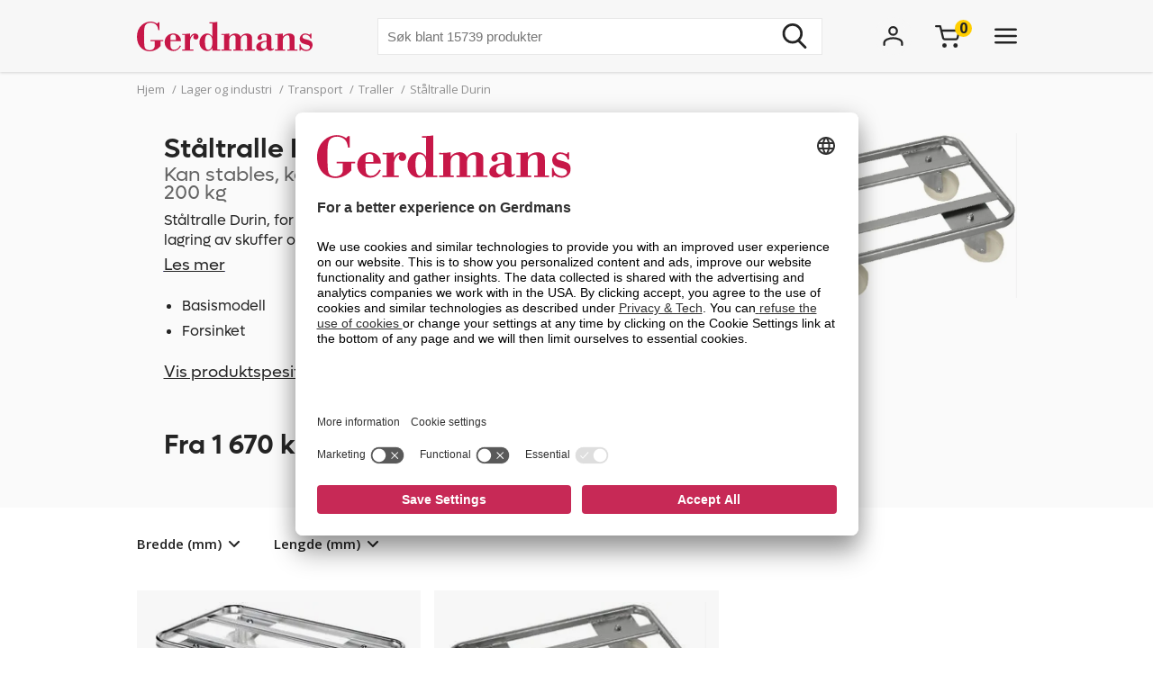

--- FILE ---
content_type: text/html; charset=utf-8
request_url: https://www.gerdmans.no/lager-og-industri/plastkasser-lagerbokser/traller-boksstativ/st%C3%A5ltralle-durin
body_size: 45172
content:

<!DOCTYPE html>
<html lang="no" >
<head>
    <meta name="referrer" content="origin">
    <link as="image" href="https://cdn.gerdmans.com/content/images/thumbs/0091045_stålrörstralla-13.jpeg" rel="preload">

    <title>St&#229;ltralle Durin, stablebar, kapasitet 200 kg | Gerdmans</title>
    <meta http-equiv="Content-type" content="text/html;charset=UTF-8" />
    <meta http-equiv="content-language" content="nb-NO" />
    <meta name="description" content="St&#229;lralle Durin, stablebar, kapasitet 200 kg. Gerdmans har alt for kontor, lager og industri. ✓ Fri Frakt ✓ 7 &#229;rs Garanti" />
    <meta name="keywords" content="Lagerpaller, Traller, Transportruller, Rollier, Lastevogner" />
    <meta name="viewport" content="width=device-width, initial-scale=1, maximum-scale=5">
    <meta name="format-detection" content="telephone=no">
    
<meta name="google-site-verification" content="g4P9bmMHSo73uXyGyLSaweItW7ZRHeDRYBCvo0PG8rA" /><meta name="robots" content="index, follow">
    <link rel="preconnect" href="https://fonts.googleapis.com/" crossorigin="anonymous" />
    <link rel="preconnect" href="https://fonts.gstatic.com/" crossorigin="anonymous" />
    <link rel="preload" href="/Themes/Gerdmans2.0/Content/fonts/fonts.css" as="style">



    
    
            <link rel="alternate" hreflang="sv-se" href="https://www.gerdmans.se/lager-och-industri/plastl&#229;dor-backar/backvagnar-backst&#228;ll/tralla-durin" />
            <link rel="alternate" hreflang="no-no" href="https://www.gerdmans.no/lager-og-industri/plastkasser-lagerbokser/traller-boksstativ/st&#229;ltralle-durin" />
            <link rel="alternate" hreflang="da-dk" href="https://www.gerdmans.dk/lager-industri/plastkasser-beholdere/kassereoler-bakkevogne/rullevogn-til-kasser-durin-st&#229;l-stabelbare" />
            <link rel="alternate" hreflang="fi-fi" href="https://www.gerdmans.fi/varasto-ja-teollisuus/varastolaatikot-muovilaatikot/laatikkotelineet-laatikkovaunut/kuljetusalusta-durin-ter&#228;sputkea-enimm&#228;iskuormitus-300-kg" />





    <meta property="og:type" content="product" />
<meta property="og:title" content="St&#229;ltralle Durin " />
<meta property="og:description" content="St&#229;lralle Durin, stablebar, kapasitet 200 kg. Gerdmans har alt for kontor, lager og industri. ✓ Fri Frakt ✓ 7 &#229;rs Garanti" />
<meta property="og:image" content="https://cdn.gerdmans.com/content/images/thumbs/0091045_stålrörstralla-13.jpeg" />
<meta property="og:url" content="https://www.gerdmans.no/lager-og-industri/plastkasser-lagerbokser/traller-boksstativ/st%C3%A5ltralle-durin" />
<meta property="og:site_name" content="Gerdmans Innredninger AS" />

    
    
    
<script>
	var ThreeBits = ThreeBits||{};
	ThreeBits.Loop54Settings = {
		IP: "192.168.1.2",
		UserId: "756402566",
	    Url: "https://gerdmans-no.54proxy.com/",
        LanguageCode: "no"
	};
</script><link rel="preconnect" href="https://app.usercentrics.eu"/><link rel="dns-prefetch" href="https://app.usercentrics.eu"/><link rel="preconnect"/><script id="usercentrics-cmp" data-settings-id="fuJnJ0eSlk21KU" src="https://app.usercentrics.eu/browser-ui/latest/loader.js" data-tcf-enabled="true">
</script>
<script>dataLayer = [];</script>
<script type="text/javascript">
        // create dataLayer
        window.dataLayer = window.dataLayer || [];
        function gtag() {
            dataLayer.push(arguments);
        }

        // set „denied" as default for both ad and analytics storage, as well as ad_user_data and ad_personalization,
        gtag("consent", "default", {
            ad_user_data: "denied",
            ad_personalization: "denied",
            ad_storage: "denied",
            analytics_storage: "denied",
            wait_for_update: 2000 // milliseconds to wait for update
        });

        // Enable ads data redaction by default [optional]
        gtag("set", "ads_data_redaction", true);
    </script>

    <script type="text/javascript">
        // Google Tag Manager
        (function(w, d, s, l, i) {
            w[l] = w[l] || [];
            w[l].push({
                'gtm.start': new Date().getTime(),
                event: 'gtm.js'
            });
            var f = d.getElementsByTagName(s)[0],
                j = d.createElement(s),
                dl = l != 'dataLayer' ? '&l=' + l : '';
            j.async = true;
            j.src =
                'https://www.googletagmanager.com/gtm.js?id=' + i + dl;
            f.parentNode.insertBefore(j, f);
        })(window, document, 'script', 'dataLayer', 'GTM-PPDRPB2'); //replace GTM-XXXXXX with Google Tag Manager ID
    </script>

    <style type="text/css">
                    .shoppingcart__icon{display:-ms-flexbox;display:flex;-ms-flex-align:center;align-items:center;position:relative;cursor:pointer}.boxfinder{padding:16px;padding-top:0}.boxfinder-search-container{display:none;position:absolute;top:0;left:0;width:100vw;overflow:hidden;z-index:200;background-color:#f7f7f7}@media only screen and (min-width:977px){.boxfinder-search-container{position:unset;max-height:80vh;box-shadow:0 3px 6px #00000029}}.boxfinder-search-container--active{display:none;-ms-flex-flow:column;flex-flow:column;background-color:#f7f7f7;position:fixed}@media only screen and (min-width:977px){.boxfinder-search-container--active{display:-ms-flexbox;display:flex;-ms-flex-flow:column;flex-flow:column;-ms-flex-pack:unset;justify-content:unset;position:absolute;top:80px}}@media only screen and (min-width:1340px){.boxfinder-search-container--active{position:unset}}.boxfinder-close-container{display:-ms-flexbox;display:flex;-ms-flex-pack:end;justify-content:flex-end;padding-top:1rem;padding-right:40px}.boxfinder-close-button{cursor:pointer}.boxfinder-search-wrapper{width:100vw;position:relative;top:0;left:50%;transform:translateX(-50%);background:#fafafa}@media only screen and (min-width:977px){.boxfinder-search-wrapper{background:#fafafa;margin-top:-30px;padding-top:16px}}.boxfinder__search-container{display:-ms-flexbox;display:flex;margin:0 auto;-ms-flex-pack:center;justify-content:center;gap:16px;padding:20px;-ms-flex-align:center;align-items:center;-ms-flex-direction:column;flex-direction:column}@media only screen and (min-width:977px){.boxfinder__search-container{-ms-flex-direction:row;flex-direction:row}}.boxfinder__header{display:-ms-flexbox;display:flex;gap:16px;-ms-flex-align:center;align-items:center}.boxfinder__title{font-weight:600}.boxfinder__subtitle{font-size:13px}.boxfinder__form{display:-ms-flexbox;display:flex;gap:25px;-ms-flex-direction:column;flex-direction:column;width:100%}@media only screen and (min-width:977px){.boxfinder__form{-ms-flex-direction:row;flex-direction:row;gap:16px;width:-webkit-fit-content;width:-moz-fit-content;width:fit-content}}.boxfinder__input-wrapper{position:relative;height:-webkit-fit-content;height:-moz-fit-content;height:fit-content}.boxfinder__input{border-radius:5px}.boxfinder__input-icon{position:absolute;top:0;left:3px;height:100%;display:-ms-flexbox;display:flex;-ms-flex-align:center;align-items:center;padding:0 5px}.boxfinder .button.button--buy-default.boxfinder__search-button{padding:8px 30px;width:100%;height:60px}@media only screen and (min-width:977px){.boxfinder .button.button--buy-default.boxfinder__search-button{width:unset;height:100%}}.boxfinder-page{padding-bottom:16px}.boxfinder-page .page__section-content{padding:0}@media only screen and (min-width:977px){.boxfinder-page .page__section-content{padding:30px 0 30px 0}}.boxfinder__searched-for{font-weight:700;padding-top:16px}@media only screen and (min-width:977px){.boxfinder__searched-for{padding-top:50px}}.boxfinder__result-count{font-weight:100;font-size:13px;margin-bottom:1rem}.boxfinder-background{position:absolute;display:none;width:100vw;height:100vh;z-index:199}@media only screen and (min-width:977px){.boxfinder-background--active{display:block}}@media only screen and (min-width:977px){.boxfinder-hide-on-desktop{display:none}}.boxfinder__clear-search{font-weight:700;width:-webkit-fit-content;width:-moz-fit-content;width:fit-content;margin:2rem auto 2rem;padding-bottom:2rem}@media only screen and (min-width:977px){.boxfinder__clear-search{display:none}}.boxfinder__to-top{margin:1rem auto .5rem;display:block;width:-webkit-fit-content;width:-moz-fit-content;width:fit-content;position:-webkit-sticky;position:sticky;top:20px}@media only screen and (min-width:977px){.boxfinder__to-top{display:none}}.input.boxfinder__input{padding-left:41px;width:100%;height:60px}@media only screen and (min-width:977px){.input.boxfinder__input{width:200px;height:41px}}.input-message{position:absolute;font-size:13px}.input-message--error{color:#ee0511}.boxfinder-open-icon--active{transform:rotate(180deg)}.category-page__footer__icon-container--hidden-on-desktop{display:none}.toggle-children-js{display:none}.nav{position:fixed;z-index:200}.header-wrapper--collapsed~nav{margin-top:52px}.menu{display:none;position:absolute;top:0;left:0;width:100vw;height:100vh;overflow:hidden;letter-spacing:-.08px;z-index:200;background-color:#fff}.menu__header{display:-ms-flexbox;display:flex;-ms-flex-align:center;align-items:center;-ms-flex-pack:center;justify-content:center;height:65px;background-color:#f7f7f7;filter:drop-shadow(0 1pt 1pt #00000026)}@media only screen and (min-width:977px){.menu__header{display:none}}@media only screen and (min-width:977px){.menu{position:unset;max-height:80vh;box-shadow:0 3px 6px #00000029;overflow:scroll}.menu::-webkit-scrollbar{display:none}}.menu--active{display:-ms-flexbox;display:flex;-ms-flex-flow:column;flex-flow:column;background-color:#fff;position:fixed}@media only screen and (min-width:977px){.menu--active{-ms-flex-flow:column;flex-flow:column;-ms-flex-pack:unset;justify-content:unset;position:absolute;top:80px}}@media only screen and (min-width:1340px){.menu--active{position:unset}}.menu__bar{display:none;height:40px}@media only screen and (min-width:1340px){.menu__bar{display:-ms-flexbox;display:flex;-ms-flex-pack:end;justify-content:flex-end;padding-right:40px;padding-top:20px}}.menu__bar-close{display:none}@media only screen and (min-width:1340px){.menu__bar-close{display:block}}.menu__bar-close{cursor:pointer}.menu__bar-bottom{display:-ms-flexbox;display:flex;-ms-flex-pack:justify;justify-content:space-between;-ms-flex-align:center;align-items:center;position:fixed;bottom:0;width:100%;height:50px;background-color:#f7f7f7;filter:drop-shadow(0 -1pt 1pt #00000026);z-index:220}@media only screen and (min-width:768px){.menu__bar-bottom{top:0;height:80px}}@media only screen and (min-width:977px){.menu__bar-bottom{display:none}}.menu__bar-bottom-close{height:21px}.menu-bar-bottom__navigate-back{padding:0 20px;font-style:italic;font-size:13px}@media only screen and (min-width:768px){.menu-bar-bottom__navigate-back-icon-group{display:-ms-flexbox;display:flex}}@media only screen and (min-width:768px){.menu-bar-bottom__navigate-back{padding-left:16vw}}.menu__icon-close{width:21px;height:21px}.menu__groups{display:-ms-flexbox;display:flex;-ms-flex-flow:column nowrap;flex-flow:column nowrap;margin-top:40px;position:relative;overflow-y:auto;height:calc(100% - 65px - 50px - 40px)}@media only screen and (min-width:977px){.menu__groups{-ms-flex-flow:row nowrap;flex-flow:row nowrap;-ms-flex-pack:center;justify-content:center;padding:0}}@media only screen and (min-width:1340px){.menu__groups{margin-top:0}}.menu__group-2{display:none}@media only screen and (min-width:1340px){.menu__group-2{display:block}}@media only screen and (min-width:977px){.menu__group-1{-ms-flex-order:1;order:1}.menu__group-2{-ms-flex-order:2;order:2}.menu__group-3{-ms-flex-order:3;order:3}.menu__group-4{-ms-flex-order:4;order:4}.menu__group-5{display:none}}.menu-group{padding:0 20px 0 20px}@media only screen and (min-width:768px){.menu-group{padding:0 16vw}}@media only screen and (min-width:977px){.menu-group{padding:0 20px 0 50px;max-width:385px}.menu-group--left-border{border-left:1px solid rgba(36,36,36,.1)}}.menu-group__header{display:-ms-flexbox;display:flex;-ms-flex-pack:justify;justify-content:space-between;-ms-flex-align:center;align-items:center;line-height:22px;font-weight:600;text-transform:uppercase;padding-bottom:30px}.menu-group__header--desktop{display:none}.menu-group__header--mobile{-ms-flex-positive:1;flex-grow:1}@media only screen and (min-width:977px){.menu-group__header{padding-left:10px;padding-bottom:16px;pointer-events:unset;letter-spacing:.8px}.menu-group__header--desktop{display:block;color:#242424;text-decoration:none}.menu-group__header--desktop:hover{text-decoration:underline}.menu-group__header--mobile{display:none}}@media only screen and (min-width:977px){.menu-group__header--pointer{pointer-events:none}}.menu-group__item-list{position:absolute;width:100vw;left:-100vw;background-color:#fff;top:0;z-index:210;overflow:scroll;transition:left .1s linear}@media only screen and (min-width:977px){.menu-group__item-list{position:unset;visibility:visible;height:unset;width:unset;overflow:hidden;padding:0}}.menu-group__item-list--active{left:0;height:100vh;transition:left .1s linear}.menu-group__item{display:-ms-flexbox;display:flex;-ms-flex-align:center;align-items:center;width:100%;line-height:22px;transition:background-color .3s ease-out 100ms;cursor:pointer;padding:10px 20px}.menu-group__item:first-child{padding-top:0}@media only screen and (min-width:768px){.menu-group__item{padding-left:16vw;padding-right:16vw}}@media only screen and (min-width:977px){.menu-group__item{display:-ms-flexbox;display:flex;-ms-flex-pack:justify;justify-content:space-between;-ms-flex-align:center;align-items:center;width:unset;padding:6px 0;padding-left:10px;margin-bottom:3px}.menu-group__item--expanded{background-color:#f7f7f7}.menu-group__item--expanded .menu-group__icon-toggle{transform:rotate(-90deg);visibility:visible;opacity:1}}.menu-group__item--header-link{font-weight:600;text-decoration:underline}@media only screen and (min-width:977px){.menu-group__item--header-link{text-decoration:none}.menu-group__item--header-link-only-mobile{display:none}}.menu-group__item--expanded{visibility:visible;height:unset}@media only screen and (min-width:977px){.menu-group__item:hover{background-color:#f7f7f7}}.menu-group__item--is-leaf:hover{background-color:unset;text-decoration:underline}.menu-group__item:hover>.menu-group__icon-toggle{opacity:1}.menu-group__item--as-header:hover>.menu-group__icon-toggle{opacity:0}.menu-group__item--as-header{display:-ms-flexbox;display:flex;font-weight:600;text-transform:uppercase;padding-bottom:30px;padding-left:0;padding-right:0;letter-spacing:.8pt}@media only screen and (min-width:977px){.menu-group__item--as-header{padding-top:0;padding-bottom:16px}}.menu-group__link{width:100%}.menu-group__item-name{width:100%}.menu-group__item-children{width:100vw}@media only screen and (min-width:977px){.menu-group__item-children{width:unset}}.menu-group__item-children--collapsed{top:0;position:absolute;left:-100vw;transition:left .1s linear}@media only screen and (min-width:977px){.menu-group__item-children--collapsed{position:unset;transition:unset;visibility:hidden;height:0}}.menu-group__item-children--expanded{position:absolute;top:0;left:0;transition:left .1s linear;visibility:visible;height:unset;background-color:#fff;width:100vw;height:100vh}@media only screen and (min-width:977px){.menu-group__item-children--expanded{position:unset;left:unset;padding-left:20px;height:unset;width:unset}}.menu-group__header{display:-ms-flexbox;display:flex;-ms-flex-pack:justify;justify-content:space-between;letter-spacing:.8px}.menu-group__header--uppercase{text-transform:uppercase}@media only screen and (min-width:977px){.menu-group__header>.menu-group__icon-toggle{opacity:0}}.menu-group__item-link{text-transform:unset}.menu-group__item-link:hover{text-decoration:underline}.menu-group__icon-toggle{width:8px;height:13px}@media only screen and (min-width:977px){.menu-group__icon-toggle{width:12px;height:9px;margin-right:10px;fill:black;opacity:1;transition:opacity .3s ease-out 100ms;transform:rotate(90deg)}}@media only screen and (min-width:1340px){.menu-group__icon-toggle{opacity:0}}.menu-group__icon-toggle--expanded{transform:rotate(180deg)}.menu-background{position:absolute;display:none;width:100vw;height:100%;z-index:199}@media only screen and (min-width:977px){.menu-background--active{display:block}}.mobile-contact-bar{display:block}@media only screen and (min-width:768px){.mobile-contact-bar{display:none}}.tablet-portrait-contact-bar{display:none}@media only screen and (min-width:768px){.tablet-portrait-contact-bar{display:block;margin:0 51px 0 0}}@media only screen and (min-width:977px){.tablet-portrait-contact-bar{display:none}}.tablet-contact-bar{display:none}@media only screen and (min-width:977px){.tablet-contact-bar{display:block;margin:63px 0 0 0}}@media only screen and (min-width:1340px){.tablet-contact-bar{display:none}}.menu-open-icon--active{transform:rotate(180deg)}.search{position:relative;width:300px}@media only screen and (min-width:977px){.search{width:494px}}@media only screen and (min-width:1340px){.search{width:850px}}.search__input{height:36px;line-height:36px;padding-left:20px;font-size:16px;border:none}@media only screen and (min-width:768px){.search__input{width:100%;height:42px;line-height:42px}}.search__input:focus-visible{outline:none}.search__icon-container{display:-ms-flexbox;display:flex;-ms-flex-align:center;align-items:center;position:absolute;top:0;right:0;padding-right:11px;cursor:pointer;height:100%}.search__icon-container .hidden{display:none}.search__icon,.search__reset-icon{display:-ms-flexbox;display:flex;-ms-flex-flow:column;flex-flow:column;-ms-flex-pack:center;justify-content:center;height:36px;background-color:transparent;border:none}.search__icon .icon,.search__reset-icon .icon{height:20px;width:20px}@media only screen and (min-width:768px){.search__icon .icon,.search__reset-icon .icon{height:28px;width:28px}}.search__reset-icon{border-right:2px solid #e6e6e6;padding-right:11px}.search__reset-icon .icon{height:11px;width:11px}.search__icon{padding-left:9px}.search__icon-close{position:absolute;top:7px;right:-50px;width:21px;height:21px}@media only screen and (min-width:977px){.search__icon-close{display:none}}.contact-bar{background:#f5f5f5;width:100%;display:-ms-flexbox;display:flex;-ms-flex-direction:row;flex-direction:row;-ms-flex-pack:center;justify-content:center}@media only screen and (min-width:977px){.contact-bar{background:none;-ms-flex-pack:start;justify-content:flex-start}}@media only screen and (min-width:1340px){.contact-bar{display:block;width:-webkit-max-content;width:-moz-max-content;width:max-content;position:fixed;right:0;top:50vh}}.contact-bar__icons{display:-ms-flexbox;display:flex;-ms-flex-direction:row;flex-direction:row;width:84px;-ms-flex-pack:justify;justify-content:space-between;-ms-flex-align:center;align-items:center}@media only screen and (min-width:768px){.contact-bar__icons{width:92px}}@media only screen and (min-width:1340px){.contact-bar__icons{-ms-flex-direction:column;flex-direction:column;-ms-flex-align:end;align-items:flex-end;width:80px}}@media only screen and (min-width:1340px){.contact-bar__icon{height:51px;width:80px;display:-ms-flexbox;display:flex;-ms-flex-align:center;align-items:center;padding-left:27px;background:#f5f5f5;transition:ease-in .4s;white-space:nowrap;box-shadow:0 0 2px #24242426}.contact-bar__icon:hover{width:235px}.contact-bar__icon:hover .contact-bar__icon-description{display:block;margin:0 0 0 20px}.contact-bar__icon-link{display:-ms-flexbox;display:flex;-ms-flex-align:center;align-items:center;color:#242424;text-decoration:none}}.contact-bar__icon-description{display:none}.desktop-contact-bar{display:none}@media only screen and (min-width:1340px){.desktop-contact-bar{position:relative;display:block;z-index:101}}.accordion__header{display:-ms-flexbox;display:flex;-ms-flex-align:center;align-items:center;font-weight:700;cursor:pointer}.accordion__header-label{padding-left:10px}.accordion__icon{width:8px;height:13px}.accordion__body{transition:.3s;opacity:1;height:unset;padding-top:10px}.accordion--collapsed .accordion__body{display:none;opacity:0;height:0}.accordion--collapsed .accordion__body *{height:0}body{overflow-x:hidden}.body--no-scroll{overflow:hidden}.badge{position:relative;border-radius:50%;float:left;padding:5px;font-size:16px}.badge__square{width:0;height:0;padding-top:100%;padding-right:100%}.badge__content{height:0}.badge__content:after,.badge__content:before{content:attr(data-label)}.badge__content:after{position:absolute;bottom:50%;right:50%;text-align:center;transform:translate(50%,50%)}.badge__content:before{color:transparent}.badge--cart-look{background-color:#ffce00;font-weight:bold;margin-left:-6px;margin-top:-18px}.breadcrumb{display:-ms-flexbox;display:flex;font-size:13px;line-height:18px;padding:10px 0 5px 0;color:#909090}@media only screen and (min-width:977px){.breadcrumb{padding:10px 0 40px 0}}.breadcrumb__list{display:-ms-flexbox;display:flex;list-style:none;padding-left:0}.breadcrumb__list .breadcrumb__delimiter{}.breadcrumb__list .breadcrumb__item:nth-last-of-type(2){display:block}.breadcrumb__list .breadcrumb__item:nth-last-of-type(2) .breadcrumb__delimiter{display:none}@media only screen and (min-width:977px){.breadcrumb__list .breadcrumb__item:nth-last-of-type(2) .breadcrumb__delimiter{display:inline-block}}.breadcrumb__list .breadcrumb__item:nth-last-of-type(3){display:block}.breadcrumb__item{display:none;white-space:nowrap}@media only screen and (min-width:977px){.breadcrumb__item{display:block}}.breadcrumb__delimiter{padding:0 5px}.button{font-size:16px;font-weight:400;border:none;padding:8px 15px;text-decoration:none;cursor:pointer}.button--unstyled{-webkit-appearance:none;-moz-appearance:none;appearance:none;background:transparent;color:inherit;border:0}.button--load-more{background-color:unset;border:1px solid #242424;text-transform:uppercase;padding:8px 16px;font-family:"Open sans";font-weight:bold;font-size:13px;line-height:18px;letter-spacing:.8px}@media only screen and (min-width:1340px){.button--load-more{font-size:16px;line-height:22px;padding:10px 20px}}.button--buy-default{font-family:"Lufga";color:#fff;line-height:23px;background-color:#242424;padding:8px 15px}.button--disabled{font-family:"Lufga";color:#fff;line-height:23px;background-color:#909090;cursor:default}.button--with-border{display:-ms-flexbox;display:flex;-ms-flex-align:center;align-items:center;font-family:"Lufga";font-weight:600;font-size:13px;padding:8px 12px;color:unset;border:2px solid;letter-spacing:1.2px;background-color:transparent}.button--with-border .icon{display:none}@media only screen and (min-width:1340px){.button--with-border{font-size:16px}}@media only screen and (min-width:977px){.button--with-border--mobile-only{border:none;box-shadow:none;padding:0;font-weight:700;letter-spacing:.65px}.button--with-border--mobile-only .button__label{padding-right:13px}.button--with-border--mobile-only .icon{display:block;height:10px;width:6px}}.button--with-border-thin{border:1px solid}.button--with-border--light{font-size:16px;opacity:.5}.discount-banner{display:-ms-flexbox;display:flex;-ms-flex-pack:center;justify-content:center;width:42px;padding:3px 6px;color:#fff;background-color:#c72956;font-size:13px;font-weight:700;line-height:18px;z-index:1}@media only screen and (min-width:977px){.discount-banner{width:50px;font-size:16px;line-height:22px}}.dropdown{position:relative;cursor:pointer;font-size:13px}@media only screen and (min-width:977px){.dropdown{font-size:15px}}.dropdown--expanded .dropdown__options{visibility:visible;opacity:1}.dropdown__header{display:-ms-flexbox;display:flex;-ms-flex-flow:row;flex-flow:row;-ms-flex-align:center;align-items:center}.dropdown__selected-option{padding-right:10px}.dropdown__icon{width:9px;height:9px;transform:rotate(90deg)}.dropdown__icon.icon{stroke:none}.dropdown__options{position:absolute;right:0;padding:15px 10px;margin-top:5px;visibility:hidden;background-color:#fff;z-index:100;filter:drop-shadow(#00000029 0 3pt 3pt);line-height:18px;font-size:13px;opacity:0}.dropdown__option{display:-ms-flexbox;display:flex;-ms-flex-align:center;align-items:center;padding:0 20px;white-space:nowrap;padding:7px 10px}.dropdown__option *{pointer-events:none}.dropdown__option-text{padding-left:5px}.dropdown__option .dropdown__option-icon-checked{display:none}.dropdown__option--selected .dropdown__option-icon-checked{display:block}.dropdown__option--selected .dropdown__option-icon-unchecked{display:none}.dropdown__option-icon{width:13px;height:13px}.dropdown__option-icon.icon{stroke:none}.dropdown__option:hover{background-color:#f7f7f7}.header__layout-breakpoint{display:none}@media only screen and (min-width:977px){.header__layout-breakpoint{display:block;position:absolute;top:90px;height:1px;width:1px}}.header-wrapper{position:relative;background-color:#f7f7f7}.header-wrapper--collapsed{position:fixed!important;height:52px}.header-wrapper--collapsed .header{height:50px}.header-wrapper--collapsed .header .header__left{display:none}.header-wrapper--collapsed .header .header__middle .header__usps,.header-wrapper--collapsed .header .header__middle .header__search{display:none}.header-wrapper--collapsed .header .header__middle .header__links{height:100%;-ms-flex-align:center;align-items:center;-ms-flex-pack:start;justify-content:flex-start;padding-top:0;padding-left:0}.header-wrapper--collapsed .header .header__middle .header__links li:first-child{padding-left:0}.header-wrapper--collapsed .header .header__right{-ms-flex-align:center;align-items:center;padding:0}.header-wrapper--collapsed .header__icon-search{display:-ms-flexbox;display:flex}.header{display:-ms-flexbox;display:flex;height:65px;position:relative}@media only screen and (min-width:1680px){.header{width:1640px;margin:0 auto}}@media only screen and (min-width:768px){.header{height:80px}}@media only screen and (min-width:1340px){.header{height:150px}}.header__left{-ms-flex-positive:1;flex-grow:1}.header__middle{display:none;-ms-flex-pack:center;justify-content:center}@media only screen and (min-width:977px){.header__middle{display:-ms-flexbox;display:flex;-ms-flex-flow:column;flex-flow:column;-ms-flex-positive:2;flex-grow:2;padding-left:40px}}@media only screen and (min-width:1340px){.header__middle{-ms-flex-pack:unset;justify-content:unset;padding-left:0}}.header__right{display:none}@media only screen and (min-width:768px){.header__right{display:-ms-flexbox;display:flex;-ms-flex-align:center;align-items:center;-ms-flex-positive:1;flex-grow:1}}@media only screen and (min-width:1340px){.header__right{-ms-flex-align:start;align-items:flex-start;padding-top:47px}}.header__right__user-text{font-weight:700;min-width:75px;padding-left:5px;display:none}@media only screen and (min-width:1340px){.header__right__user-text{display:block}}.header__logo-container{display:-ms-flexbox;display:flex;-ms-flex-align:center;align-items:center;-ms-flex-pack:center;justify-content:center}@media only screen and (min-width:768px){.header__logo-container{-ms-flex-align:center;align-items:center;-ms-flex-pack:start;justify-content:flex-start}}@media only screen and (min-width:1340px){.header__logo-container{-ms-flex-align:start;align-items:flex-start;padding-top:47px}}.header__logo-image{width:144px;height:35px}@media only screen and (min-width:768px){.header__logo-image{width:166px;height:40px}}@media only screen and (min-width:977px){.header__logo-image{width:195px;height:47px}}@media only screen and (min-width:1680px){.header__logo-image{width:224px;height:54px}}.header__usps{display:none;padding-top:13px;padding-bottom:16px;list-style:none;-ms-flex-pack:center;justify-content:center;font-size:13px;font-weight:600}@media only screen and (min-width:1340px){.header__usps{display:-ms-flexbox;display:flex}}.header__usp{padding:0 20px;text-transform:uppercase}.header__search-wrap{position:relative;margin:0 auto}.header__search{margin:0 auto}.header__search-close{position:absolute;right:-60px;top:10px}@media only screen and (min-width:977px){.header__search-close{display:none}}.header__search--active{display:-ms-flexbox;display:flex;position:absolute;top:20px;left:0;width:100%;background-color:#f7f7f7;z-index:211}.header__search--active .search{width:500px}.header__links{display:none;-ms-flex-pack:center;justify-content:center;font-size:16px;list-style:none;padding-top:17px}@media only screen and (min-width:1340px){.header__links{display:-ms-flexbox;display:flex}}.header__link{padding:0 20px;cursor:pointer;text-transform:uppercase;font-weight:600}.header__icons{display:-ms-flexbox;display:flex;-ms-flex-align:center;align-items:center;-ms-flex-pack:end;justify-content:flex-end;height:42px;width:100%}.header__icon{display:-ms-flexbox;display:flex;padding-left:50px}@media only screen and (min-width:977px){.header__icon{padding-left:25px}}@media only screen and (min-width:1680px){.header__icon{padding-left:50px}}@media only screen and (min-width:977px){.header__icon-search{display:none}}.header__icon-avatar{display:-ms-flexbox;display:flex;-ms-flex-direction:column;flex-direction:column;-ms-flex-item-align:start;align-self:flex-start;-ms-flex-align:center;align-items:center;max-width:92px}@media only screen and (min-width:977px){.header__icon-avatar{max-width:67px}}@media only screen and (min-width:1340px){.header__icon-avatar{max-width:142px}}@media only screen and (min-width:1680px){.header__icon-avatar{max-width:166px}}@media only screen and (min-width:1340px){.header__menu-icon{display:none}}.header__menu-icon .icon-close{display:none}.header__menu-icon--active .icon-burger{display:none}.header__menu-icon--active .icon-close{display:block}.avatar-menu-container{display:none;z-index:20}@media only screen and (min-width:768px){.avatar-menu-container{display:block}}.avatar-menu-container--mobile{display:block}@media only screen and (min-width:768px){.avatar-menu-container--mobile{display:none}}@media only screen and (min-width:768px){.avatar-menu-background--open{display:block;width:100vw;height:100vh;top:0;left:0;position:fixed}}.avatar-menu-background-mobile--open{display:block;width:100vw;height:100vh;top:0;left:0;position:fixed;z-index:201}@media only screen and (min-width:768px){.avatar-menu-background-mobile--open{display:none}}.grecaptcha-badge{visibility:hidden}.action-bar__badge-container{position:relative}.action-bar-mobile{display:-ms-flexbox;display:flex;-ms-flex-pack:justify;justify-content:space-between;height:50px;width:90vw}@media only screen and (min-width:768px){.action-bar-mobile{display:none}}.action-bar-mobile__left{display:-ms-flexbox;display:flex;-ms-flex-align:center;align-items:center;padding:0}.action-bar-mobile__right{display:-ms-flexbox;display:flex;-ms-flex-align:center;align-items:center;padding:0}.action-bar-mobile__icon{display:-ms-flexbox;display:flex;-ms-flex-align:center;align-items:center;position:relative}.action-bar-mobile__icon--spacing-right{padding-right:40px}.action-bar-mobile__search-container{display:none;position:absolute;z-index:1000}.action-bar-mobile__search-container--active{display:-ms-flexbox;display:flex;-ms-flex-pack:center;justify-content:center;-ms-flex-align:center;align-items:center;position:absolute;height:50px;width:100%;background-color:#f7f7f7;z-index:calc(201 + 1);margin-left:-20px}.action-bar-mobile__search-container--active form{position:relative;width:70%}@media only screen and (min-width:768px){.action-bar-mobile__search-container--active{top:0;height:80px}.action-bar-mobile__search-container--active .search{width:500px}}.action-bar-mobile__search_icon-close{position:absolute;right:20px}.search__result{position:absolute;width:100%;max-height:400px;overflow-y:scroll;background-color:#fff;margin-top:3px;color:#242424}.search__result .content{padding:0 20px 20px 20px}.search__result h5{font-weight:600;text-transform:uppercase;padding-top:20px;padding-bottom:10px}.search__result ul{list-style:none;padding:0;line-height:22px}.search__result li{text-decoration:none}.search__result li a{color:#242424;text-decoration:none}.search__result li a:hover,.search__result li a:focus-visible{text-decoration:underline;outline:none}.phone-only{display:block}@media only screen and (min-width:768px){.phone-only{display:none}}.phone-large-up-only{display:none}@media only screen and (min-width:630px){.phone-large-up-only{display:block}}.tablet-up-only{display:none}@media only screen and (min-width:768px){.tablet-up-only{display:block}}@media only screen and (max-width:768px){#imbox-container iframe:first-child{top:75%}}.input{border:1px solid rgba(36,36,36,.1);width:100%;padding:10px;font-size:15px;line-height:20px;height:41px}@media only screen and (min-width:1340px){.input{font-size:16px;height:51px;line-height:22px}}.input--read-only{background-color:#f7f7f7}.input--filled{border:none;background-color:#f7f7f7}.input--filled:focus{outline:none}.input--filled-on-mobile{background-color:#f7f7f7}@media only screen and (min-width:768px){.input--filled-on-mobile{background-color:#fff}}.label{font-size:15px}@media only screen and (min-width:1340px){.label{font-size:16px}}.label--bold{font-weight:700}.label--semi-bold{font-weight:600}.label--block{display:block;width:100%}.link{text-decoration:none;color:#242424}.link--underline-on-hover:hover{text-decoration:underline}.link--color-light{color:rgba(36,36,37,.5)}.link--semi-bold{font-weight:600}.link--underline{text-decoration:none;padding-bottom:2px;background:linear-gradient(#242424,#242424) center bottom;background-size:0% 2px;background-repeat:no-repeat;transition:all .3s}.link--underline:hover{background-size:100% 2px}.link--underline-always{text-decoration:underline}body{min-height:100vh}@media only screen and (min-width:768px){.master-wrapper-main{padding-top:80px}}@media only screen and (min-width:1340px){.master-wrapper-main{padding-top:0}}.page{width:100vw}@media only screen and (min-width:1340px){.page{padding-top:0}.page.header--collapsed{padding-top:150px}}.page__section{display:-ms-flexbox;display:flex;-ms-flex-flow:column;flex-flow:column;-ms-flex-align:center;align-items:center;width:100vw;position:relative}.page__section--spacing-medium{padding:5px 0}@media only screen and (min-width:977px){.page__section--spacing-medium{padding:8px 0}}@media only screen and (min-width:1340px){.page__section--spacing-medium{padding:15px 0}}.page__section--spacing-large{padding:15px 0}@media only screen and (min-width:977px){.page__section--spacing-large{padding:20px 0}}@media only screen and (min-width:1340px){.page__section--spacing-large{padding:20px 0}}.page__section--background-color-light{background-color:#f5f5f580}@media only screen and (min-width:768px){.page__section--shadow-top{box-shadow:0 -1px 2px #00000015}}.page__section--header{background-color:#f7f7f7;filter:drop-shadow(0 1pt 1pt #00000026);z-index:200}@media only screen and (min-width:768px){.page__section--header{position:fixed}}@media only screen and (min-width:977px){.page__section--header{z-index:201}}@media only screen and (min-width:1340px){.page__section--header{position:relative}}.page__section--background-color-footer{background-color:#f7f7f7}.page__section--mobile-action-bar{filter:drop-shadow(0 -1pt 1pt #00000026);position:fixed;bottom:0;z-index:199;background-color:#f7f7f7}.page__section-content{width:90vw}.page__section-content--full-width-on-mobile{margin:0 auto;width:100vw}.page__section-content--multi-column{display:-ms-flexbox;display:flex}@media only screen and (min-width:630px){.page__section-content{}}@media only screen and (min-width:768px){.page__section-content{width:736px}}@media only screen and (min-width:977px){.page__section-content{width:977px}}@media only screen and (min-width:1340px){.page__section-content{width:1310px}}@media only screen and (min-width:1680px){.page__section-content{width:1640px}}.admin-header-links{position:absolute;top:0;left:0;color:#fff;font-weight:bold;z-index:211;font-size:13px}.admin-header-links .admin{display:none}@media only screen and (min-width:768px){.admin-header-links .admin{display:inline-block}}.admin-header-links a{color:#fff;text-decoration:none;background-color:#c71748;padding:5px 10px}.side-2{display:none}.prices-block{display:-ms-flexbox;display:flex;-ms-flex-align:center;align-items:center;font-size:15px}@media only screen and (min-width:768px){.prices-block{font-size:16px}}.prices-block__discounted-price{font-weight:700;color:#c72956}.prices-block__normal-price{font-weight:600}.prices-block__normal-price--overridden{font-size:13px;text-decoration:line-through;padding-left:10px}.prices-block__from-text{display:none}@media only screen and (min-width:768px){.prices-block__from-text--visible{display:inline-block}}.price-color--normal{color:#242424}.price-color--special{color:#c72956}.read-more{display:-ms-flexbox;display:flex;-ms-flex-align:center;align-items:center;cursor:pointer}@media only screen and (min-width:768px){.read-more{opacity:.75}}.read-more__label{margin-right:10px;text-transform:uppercase;font-size:13px;font-weight:bold;line-height:13px;letter-spacing:.65px}@media only screen and (min-width:1340px){.read-more__label{font-size:16px}}.read-more__label:hover{text-decoration:underline}.read-more__icon{width:7px;height:11px}@media only screen and (min-width:1340px){.read-more__icon{width:8px;height:13px}}.read-more--content{opacity:1}.read-more--content .read-more__label{font-size:3vw}@media only screen and (min-width:768px){.read-more--content .read-more__label{font-size:13px}}@media only screen and (min-width:1340px){.read-more--content .read-more__label{font-size:16px}}.read-more--case{font-size:10px;opacity:.75}@media only screen and (min-width:1340px){.read-more--case{font-size:16px}}@media only screen and (min-width:1340px){.read-more{font-size:16px}}.hidden-js{}.u-flex{display:-ms-flexbox!important;display:flex!important}.u-flex-1{-ms-flex:1!important;flex:1!important}.u-space-between{-ms-flex-pack:justify!important;justify-content:space-between!important}.u-align-self-end{-ms-flex-item-align:end!important;align-self:flex-end!important}.u-ui-list{margin-left:0;padding-left:0;list-style:none outside}.icon{fill:#242424}.icon-white{fill:white}.icon-search,.icon-avatar{stroke:#242424}.icon-search-white,.icon-avatar-white{stroke:white}.icon-home{height:22px;width:25px}.icon-search{height:22px;width:25px}.icon-avatar{height:22px;width:25px}.icon-avatar__container{display:-ms-flexbox;display:flex;-ms-flex-align:center;align-items:center;cursor:pointer}@media only screen and (min-width:977px){.icon-avatar .icon-avatar{height:25px;width:25px}}.icon-avatar--logged-in{display:-ms-flexbox;display:flex;-ms-flex-align:center;align-items:center;-ms-flex-pack:distribute;justify-content:space-around;background-color:#242424;width:42px;height:42px;border:5px solid #242424;border-radius:50%;transition:.3s ease-out 100ms;padding:0}.icon-avatar--not-logged-in{display:-ms-flexbox;display:flex;-ms-flex-align:center;align-items:center;-ms-flex-pack:distribute;justify-content:space-around;background-color:#f7f7f7;width:42px;height:42px;border:5px solid #f7f7f7;border-radius:50%;transition:.3s ease-out 100ms;padding:0}.icon-avatar--not-logged-in:hover{display:-ms-flexbox;display:flex;-ms-flex-align:center;align-items:center;-ms-flex-pack:distribute;justify-content:space-around;background-color:#f7f7f7;width:42px;height:42px;border:5px solid #f7f7f7;border-radius:50%;transition:.3s ease-out 100ms;padding:0}.icon-shoppingcart{height:25px;width:30px}@media only screen and (min-width:977px){.icon-shoppingcart{height:25px;width:28px}}.icon-burger{height:18px;width:25px}.icon-chevron-down{height:12px;width:14px}.icon-close{height:18px;width:25px}@media only screen and (min-width:768px){.icon-close{height:18px;width:25px}}.icon-pdf{height:20px;width:25px}.icon-pdf__0{fill:#ff2116}.icon-pdf__2{fill:#2c2c2c}.icon-phone{height:20.58px;width:20.61px}@media only screen and (min-width:1340px){.icon-phone{height:27.05px;width:27px}}.icon-email{height:17px;width:23px}@media only screen and (min-width:1340px){.icon-email{height:19.96px;width:27px}}.icon-solid-cubes svg,.icon-solid-chevron-right svg{height:13px;width:13px}.icon-return-arrow{height:14px;width:22px}@media only screen and (min-width:768px){.icon-return-arrow{height:15px;width:24px}}@media only screen and (min-width:977px){.icon-return-arrow{height:14px;width:22px}}@media only screen and (min-width:1340px){.icon-return-arrow{height:18px;width:29px}}.icon-plus{height:11px;width:11px}.icon-minus{width:11px;height:2.36px}.icon-to-top{height:40px;width:40px}.icon-carton{height:71px;width:71px}.icon-carton-length{height:20px;width:20px}.icon-carton-width{height:20px;width:20px}.icon-carton-height{height:20px;width:20px}.icon-chevron-right{height:16px;width:16px;fill:white}html{font-size:1rem}body{font-family:"Open sans",Arial,Helvetica,sans-serif;color:#242424;margin:0}@media only screen and (max-width:977px){body{-ms-overflow-style:none;scrollbar-width:none}body::-webkit-scrollbar{display:none}}*{outline:none}html{box-sizing:border-box}*,*:before,*:after{box-sizing:inherit;margin:0}h3{font-size:16px}.visuallyhidden{border:0;clip:rect(0 0 0 0);height:1px;margin:-1px;overflow:hidden;padding:0;position:absolute;width:1px}.field-validation-error{color:#c82254}.input-validation-error{border:2px solid #c82544!important;outline:none}.custom-radio-button{height:19px;width:19px;border:2px solid #000;border-radius:50%;display:-ms-flexbox;display:flex;-ms-flex-pack:center;justify-content:center;-ms-flex-align:center;align-items:center;margin:0 10px 0 0}.custom-radio-button--filled{height:9px;width:9px;border-radius:50%;background:#000}.avatar-menu{display:none;position:absolute;top:0;left:0;width:100vw;height:calc(100vh - 50px - 65px);z-index:202;background-color:#fff;padding:30px 20px}@media only screen and (min-width:768px){.avatar-menu{position:unset;height:-webkit-fit-content;height:-moz-fit-content;height:fit-content;width:-webkit-fit-content;width:-moz-fit-content;width:fit-content;box-shadow:0 3px 6px #00000029;left:unset;padding:20px 20px}}.avatar-menu--open{display:-ms-flexbox;display:flex;-ms-flex-direction:column;flex-direction:column;background-color:#fff;position:fixed;top:65px}@media only screen and (min-width:768px){.avatar-menu--open{-ms-flex-pack:unset;justify-content:unset;-ms-flex-align:unset;align-items:unset;top:80px;position:unset;margin-top:5px}}.avatar-menu__wrapper{width:-webkit-max-content;width:-moz-max-content;width:max-content;display:-ms-flexbox;display:flex;-ms-flex-direction:column;flex-direction:column}@media only screen and (min-width:768px){.avatar-menu__wrapper{width:100%}}.avatar-menu__divider{width:100%;border-top:1px solid rgba(36,36,36,.1)}.avatar-menu__item{width:-webkit-fit-content;width:-moz-fit-content;width:fit-content;padding:10px 20px 10px 0;white-space:nowrap}@media only screen and (min-width:768px){.avatar-menu__item{text-align:left}}.avatar-menu__link{color:#242424;text-decoration:none;text-transform:uppercase;font-weight:700}.info-banner-container{background-color:#c72956;color:#fff;width:100%;padding:10px 0;position:relative;top:0;left:0;z-index:199}.info-banner-textcontainer{margin:0 auto;display:table;height:55px}.info-banner-text{display:table-cell;vertical-align:middle}.top-banner__container{padding:15px;text-align:center;font-style:italic;letter-spacing:.8pt;font-family:"Lufga"}
                </style>
    
    <link href="https://cdn.gerdmans.com/bundles/styles/ym56seadpempojhu4cgowx7vviiqbjjwqdxzs2ikb_o1" rel="stylesheet"/>

<link href="/Themes/Gerdmans2.0/content/dist/libs/swiperjs/swiper-bundle.min.css?version=639045093149158085" rel="stylesheet" type="text/css" />

    <script src="https://cdn.gerdmans.com/bundles/scripts/sohngbm4p4i4t4zaliasl6k5j4b3rdc7a_d1fho3xhq1"></script>


    <link rel="canonical" href="https://www.gerdmans.no/lager-og-industri/plastkasser-lagerbokser/traller-boksstativ/ståltralle-durin" />

    
    
    

    <!-- 57 x 57 Android and iPhone 3 icon -->
    <link rel="apple-touch-icon" media="screen and (resolution: 163dpi)" href="/Themes/Gerdmans/Content/images/gerdmans_icon.png" />
    <!-- 114 x 114 iPhone retina icon -->
    <link rel="apple-touch-icon-precomposed" media="screen and (resolution: 326dpi)" href="/Themes/Gerdmans/Content/images/gerdmans_icon.png" />
    <!-- 57 x 57 Nokia icon -->
    <link rel="shortcut icon" href="/Themes/Gerdmans/Content/images/gerdmans_icon.png" />
</head>
<body>
    <div id="modal-backdrop"></div>
    
    




<div class="master-wrapper-page desktop">
    
    <div id="dialog-eu-cookie-law-detailed-container"></div>
    
<div class="master-wrapper-content">
    
<svg aria-hidden="true" focusable="false" style="width: 1px; height: 1px; position: absolute; top: -100px; left: -100px;">

    <symbol id="icon-chevron-right" viewBox="0 0 8.03 13">
        <g data-name="Lager 2"><g data-name="Lager 1"><path data-name="Icon material-chevron-right" d="M1.53 0 0 1.53l5 5-5 5L1.53 13 8 6.5Z" /></g></g>
    </symbol>

    <symbol id="icon-chevron-down" viewBox="0 0 9 5.56">
        <g data-name="Lager 2"><g data-name="Lager 1"><path data-name="Icon material-chevron-left" d="M1.06 0 0 1.06l4.5 4.5L9 1.06 7.94 0 4.5 3.44Z" /></g></g>
    </symbol>



    <symbol id="icon-close" viewBox="0 0 21.5 21.5">
        <defs>
            <style>
                .icon-close {
                    fill: none;
                    stroke: #242424;
                    stroke-linecap: round;
                    stroke-miterlimit: 10;
                    stroke-width: 2.5px
                }
            </style>
        </defs>
        <g id="Lager_2" data-name="Lager 2"><g id="Lager_1-2" data-name="Lager 1"><path class="icon-close" d="m1.25 1.25 19 19M20.25 1.25l-19 19" /></g></g>
    </symbol>

    <symbol id="icon-close--white" viewBox="0 0 21.5 21.5">
        <defs>
            <style>
                .icon-close--white {
                    fill: none;
                    stroke: white;
                    stroke-linecap: round;
                    stroke-miterlimit: 10;
                    stroke-width: 2.5px
                }
            </style>
        </defs>
        <g id="Lager_2" data-name="Lager 2"><g id="Lager_1-2" data-name="Lager 1"><path class="icon-close--white" d="m1.25 1.25 19 19M20.25 1.25l-19 19" /></g></g>
    </symbol>
    

    <symbol id="icon-shoppingcart" viewBox="0 0 30.79 27.46">
        <defs><style></style></defs>
        <g id="Lager_2" data-name="Lager 2"><g id="Lager_1-2" data-name="Lager 1"><g id="Group_2256" data-name="Group 2256"><path id="Path_15" data-name="Path 15" d="M1.25 1.25h5.14l3.45 14.28a2.5 2.5 0 0 0 2.57 1.72h12.5a2.5 2.5 0 0 0 2.57-1.72l2.06-8.95H7.68" style="fill:none;stroke:#242424;stroke-linecap:round;stroke-linejoin:round;stroke-width:2.5px" /></g><path id="Path_13" data-name="Path 13" class="icon-shoppingcart" d="M14.25 24.75a2.71 2.71 0 1 1-2.71-2.7 2.7 2.7 0 0 1 2.71 2.7Z" /><path id="Path_13-2" data-name="Path 13" class="icon-shoppingcart" d="M27.75 24.75a2.71 2.71 0 1 1-2.75-2.7 2.7 2.7 0 0 1 2.75 2.7Z" /></g></g>
    </symbol>

    <symbol id="icon-search" viewBox="0 0 24.5 25.68">
        <defs>
            <style>
                .icon-search {
                    fill: none;
                    stroke-linecap: round;
                    stroke-linejoin: round;
                    stroke-width: 2.5px;
                }
            </style>
        </defs>
        <g id="Lager_2" data-name="Lager 2"><g id="Lager_1-2" data-name="Lager 1"><circle class="icon-search" cx="10.29" cy="10.29" r="9.04" /><line class="icon-search" x1="16.2" y1="17.38" x2="23.25" y2="24.43" /></g></g>
    </symbol>

    <symbol id="icon-home" viewBox="0 0 27.89 24.7">
        <defs>
            <style>
                .icon-home {
                    fill: none;
                    stroke: #242424;
                    stroke-linecap: round;
                    stroke-linejoin: round;
                    stroke-width: 2.5px
                }
            </style>
        </defs>
        <g id="Lager_2" data-name="Lager 2"><g id="Lager_1-2" data-name="Lager 1"><g id="Group_2371" data-name="Group 2371"><path id="Path_796" data-name="Path 796" class="icon-home" d="M1.25 11.22 14 1.25l12.69 10h-4.28v12.2H5.48V11.22Z" /><path id="Path_797" data-name="Path 797" class="icon-home" d="M11.12 23.45V14h5.65v9.41" /></g></g></g>
    </symbol>

    <symbol id="icon-avatar" viewBox="0 0 24.75 24.82">
        <defs>
            <style>
                .avatar-1 {
                    fill: none;
                    stroke-linecap: round;
                    stroke-linejoin: round;
                    stroke-width: 2.5px
                }
            </style>
        </defs>
        <g id="Lager_2" data-name="Lager 2"><g id="Lager_1-2" data-name="Lager 1"><path class="avatar-1" d="M23.5 23.57v-2.75c0-3.16-5-5.72-11.12-5.72S1.25 17.66 1.25 20.82v2.75" /><circle class="avatar-1" cx="12.38" cy="6.06" r="4.81" /></g></g>
    </symbol>


    <symbol id="icon-burger" viewBox="0 0 26.83 18">
        <defs>
            <style>
                .icon-burger {
                    fill: none;
                    stroke: #242424;
                    stroke-linecap: round;
                    stroke-linejoin: round;
                    stroke-width: 2.5px
                }
            </style>
        </defs>
        <g id="Lager_2" data-name="Lager 2"><g id="Lager_1-2" data-name="Lager 1"><path class="icon-burger" d="M1.25 1.25h24.33M1.25 9h24.33M1.25 16.75h24.33" /></g></g>
    </symbol>
    <symbol xmlns="http://www.w3.org/2000/svg" viewBox="0 0 26.83 18">
        <defs>
            <style>
                .cls-1 {
                    fill: none;
                    stroke: #242424;
                    stroke-linecap: round;
                    stroke-linejoin: round;
                    stroke-width: 2.5px
                }
            </style>
        </defs>
        <g id="Lager_2" data-name="Lager 2"><g id="Lager_1-2" data-name="Lager 1"><path class="cls-1" d="M1.25 1.25h24.33M1.25 9h24.33M1.25 16.75h24.33" /></g></g>
    </symbol>

    <symbol id="icon-radio-unchecked" viewBox="0 0 20 20">
        <path d="M13,3A10,10,0,1,0,23,13,10,10,0,0,0,13,3Zm0,18a8,8,0,1,1,8-8A8,8,0,0,1,13,21Z" transform="translate(-3 -3)" />
    </symbol>

    <symbol id="icon-radio-checked" viewBox="0 0 20 20">
        <path d="M13,8a5,5,0,1,0,5,5A5,5,0,0,0,13,8Zm0-5A10,10,0,1,0,23,13,10,10,0,0,0,13,3Zm0,18a8,8,0,1,1,8-8A8,8,0,0,1,13,21Z" transform="translate(-3 -3)" fill="#242424" />
    </symbol>

    <symbol id="icon-slider-navigation-dark" viewBox="0 0 40 40">
        <defs>
            <style>
                .bg-dark {
                    fill: #242424;
                }

                .chevron-dark {
                    opacity: 0.9;
                    fill: #fff
                }
            </style>
        </defs>
        <g id="Lager_2" data-name="Lager 2"><g id="Lager_1-2" data-name="Lager 1"><path class="bg-dark" d="M20,0A20,20,0,1,0,40,20,20,20,0,0,0,20,0Z" /><polygon class="chevron-dark" points="17.28 29.43 15 27.15 22.42 19.72 15 12.28 17.28 10 27 19.72 17.28 29.43" /></g></g>
    </symbol>

    <symbol id="icon-slider-navigation-light" viewBox="0 0 40 40">
        <defs>
            <style>
                .bg-light {
                    fill: #242424;
                    opacity: 0.5
                }

                .chevron-light {
                    opacity: 0.8;
                    fill: #fff
                }
            </style>
        </defs>
        <g id="Lager_2" data-name="Lager 2"><g id="Lager_1-2" data-name="Lager 1"><path class="bg-light" d="M20,0A20,20,0,1,0,40,20,20,20,0,0,0,20,0Z" /><polygon class="chevron-light" points="17.28 29.43 15 27.15 22.42 19.72 15 12.28 17.28 10 27 19.72 17.28 29.43" /></g></g>
    </symbol>

    <symbol id="icon-check" viewBox="0 0 18.05 13.78">
        <defs>
            <style>
                .checkmark-icon--green {
                    fill: none;
                    stroke: #179011;
                    stroke-linecap: round;
                    stroke-miterlimit: 10;
                    stroke-width: 2.5px;
                }
            </style>
        </defs>
        <g id="Lager_2" data-name="Lager 2"><g id="Lager_1-2" data-name="Lager 1"><polyline class="checkmark-icon--green" points="1.25 7.22 6.04 12.01 16.8 1.25" /></g></g>
    </symbol>

    <symbol id="icon-checkmark-circle-green" viewBox="0 0 13 13">
        <path id="Icon_ionic-ios-checkmark-circle" data-name="Icon ionic-ios-checkmark-circle" d="M9.875,3.375a6.5,6.5,0,1,0,6.5,6.5A6.5,6.5,0,0,0,9.875,3.375Zm3.328,4.7-4.178,4.2h0a.564.564,0,0,1-.362.172.547.547,0,0,1-.366-.178l-1.75-1.75a.125.125,0,0,1,0-.178L7.1,9.784a.121.121,0,0,1,.175,0l1.388,1.388,3.813-3.841a.123.123,0,0,1,.088-.038h0a.113.113,0,0,1,.087.038L13.2,7.9A.123.123,0,0,1,13.2,8.078Z" transform="translate(-3.375 -3.375)" fill="#179011" />
    </symbol>

    <symbol id="icon-checkmark-circle-red" viewBox="0 0 13 13">
        <path id="Icon_ionic-ios-checkmark-circle" data-name="Icon ionic-ios-checkmark-circle" d="M9.875,3.375a6.5,6.5,0,1,0,6.5,6.5A6.5,6.5,0,0,0,9.875,3.375Zm3.328,4.7-4.178,4.2h0a.564.564,0,0,1-.362.172.547.547,0,0,1-.366-.178l-1.75-1.75a.125.125,0,0,1,0-.178L7.1,9.784a.121.121,0,0,1,.175,0l1.388,1.388,3.813-3.841a.123.123,0,0,1,.088-.038h0a.113.113,0,0,1,.087.038L13.2,7.9A.123.123,0,0,1,13.2,8.078Z" transform="translate(-3.375 -3.375)" fill="red" />
    </symbol>

    <symbol id="icon-metro-truck" viewBox="0 0 16 13">
        <path id="Icon_metro-truck" data-name="Icon metro-truck" d="M18.571,12.784l-2-4h-3v-2a1,1,0,0,0-1-1h-9a1,1,0,0,0-1,1v8l1,1H4.839a2,2,0,1,0,3.464,0h5.536a2,2,0,1,0,3.464,0h1.268v-3Zm-5,0v-3h2.073l1.5,3H13.571Z" transform="translate(-2.571 -5.784)" fill="#0b9b39" />
    </symbol>

    <symbol id="icon-circular-arrow" viewBox="0 0 15.456 13">
        <path id="Path_428" data-name="Path 428" d="M184.323,533.863a6.505,6.505,0,1,0-2.575,5.182l-1.437-1.895a4.123,4.123,0,1,1,1.634-3.287,4.192,4.192,0,0,1-.027.477H179.5l3.546,4.447,3.737-4.447h-2.473Q184.323,534.1,184.323,533.863Z" transform="translate(-171.323 -527.363)" fill="#0081c6" />
    </symbol>

    <symbol id="icon-phone" viewBox="0 0 23.08 23.11">
        <defs>
            <style>
                .cls-1 {
                    fill: none;
                    stroke: #242424;
                    stroke-linecap: round;
                    stroke-linejoin: round;
                    stroke-width: 2.5px;
                }
            </style>
        </defs>
        <g id="Lager_2" data-name="Lager 2"><g id="Lager_1-2" data-name="Lager 1"><path id="Icon_feather-phone" data-name="Icon feather-phone" class="cls-1" d="M21.82,16.68v3.1a2.06,2.06,0,0,1-2.06,2.08h-.19a20.46,20.46,0,0,1-8.93-3.17,20.22,20.22,0,0,1-6.21-6.21,20.58,20.58,0,0,1-3.17-9A2.07,2.07,0,0,1,3.13,1.26H6.42A2.07,2.07,0,0,1,8.49,3a13.32,13.32,0,0,0,.72,2.91,2.09,2.09,0,0,1-.46,2.18L7.43,9.43a16.6,16.6,0,0,0,6.21,6.21L15,14.33a2.07,2.07,0,0,1,2.18-.47,13.18,13.18,0,0,0,2.91.72,2.06,2.06,0,0,1,1.77,2.1Z" /></g></g>
    </symbol>

    <symbol id="icon-email" viewBox="0 0 25.5 19.5">
        <defs>
            <style>
                .cls-1 {
                    fill: none;
                    stroke: #242424;
                    stroke-linecap: round;
                    stroke-linejoin: round;
                    stroke-width: 2.5px;
                }
            </style>
        </defs>
        <g id="Lager_2" data-name="Lager 2"><g id="Lager_1-2" data-name="Lager 1"><rect class="cls-1" x="1.25" y="1.25" width="23" height="17" /><path id="Path_563" data-name="Path 563" class="cls-1" d="M24.25,4.12l-11.5,6.57L1.25,4.12" /></g></g>
    </symbol>

    <symbol id="icon-solid-question-circle" viewBox="0 0 320 512">
        <path d="M504 256c0 136.997-111.043 248-248 248S8 392.997 8 256C8 119.083 119.043 8 256 8s248 111.083 248 248zM262.655 90c-54.497 0-89.255 22.957-116.549 63.758-3.536 5.286-2.353 12.415 2.715 16.258l34.699 26.31c5.205 3.947 12.621 3.008 16.665-2.122 17.864-22.658 30.113-35.797 57.303-35.797 20.429 0 45.698 13.148 45.698 32.958 0 14.976-12.363 22.667-32.534 33.976C247.128 238.528 216 254.941 216 296v4c0 6.627 5.373 12 12 12h56c6.627 0 12-5.373 12-12v-1.333c0-28.462 83.186-29.647 83.186-106.667 0-58.002-60.165-102-116.531-102zM256 338c-25.365 0-46 20.635-46 46 0 25.364 20.635 46 46 46s46-20.636 46-46c0-25.365-20.635-46-46-46z"></path>
    </symbol>


    <symbol id="icon-trashcan" viewBox="0 0 15.93 21.23">
        <defs>
            <style>
                .e {
                    fill: none;
                    stroke: #242424;
                    stroke-linecap: round;
                    stroke-linejoin: round;
                    stroke-width: 1.5px;
                }
            </style>
        </defs>
        <g id="a" />
        <g id="b"><g id="c"><path id="d" class="e" d="M1.22,18.23c0,1.24,1.01,2.25,2.25,2.25H12.46c1.24,0,2.25-1.01,2.25-2.25V4.74H1.22v13.49Z" /><polyline class="e" points="15.18 2.44 11.57 2.44 10.54 .75 5.39 .75 4.36 2.44 .75 2.44" /><g><line class="e" x1="5.83" y1="9.24" x2="5.83" y2="16.36" /><line class="e" x1="10.1" y1="9.24" x2="10.1" y2="16.36" /></g></g></g>
    </symbol>

    <symbol id="icon-return-arrow" viewBox="0 0 28.5 18">
        <defs>
            <style>
                .cls-return {
                    fill: #848b71;
                    isolation: isolate;
                    opacity: 0.5;
                }
            </style>
        </defs>
        <g id="Lager_2" data-name="Lager 2"><g id="Lager_1-2" data-name="Lager 1"><path id="Icon_material-keyboard-return" data-name="Icon material-keyboard-return" class="cls-return" d="M25.5,1.5v6H5.74l5.37-5.39L9,0,0,9l9,9,2.11-2.11L5.74,10.5H28.5v-9Z" /></g></g>
    </symbol>
    <symbol id="icon-carton" xmlns="http://www.w3.org/2000/svg" viewBox="0 0 28.346 28.346"><path d="M27.97 5.776c.369-.258.414-.64.134-1.135L25.913.983c-.08-.123-.188-.177-.377-.177L10.078.772c-.016 0-.027 0-.036.002a.854.854 0 0 0-.308.09L2.727 4.587a1.7 1.7 0 0 0-.7.609c-.394.757-.599 1.156-.818 1.584-.207.402-.425.83-.827 1.605-.002.004-.27.61-.285.659-.125.517.115.778.206.877.311.34.625.234 1.062.09l1.068-.425.003 11.17c-.009.177.064.731.497 1.164.365.367.8.408.97.41h14.445c.573 0 .815-.285.853-.336.066-.066 2.58-2.57 6.858-6.812.131-.153.266-.312.346-.625.065-.172.058-.497.055-.619l-.001-.042c0-.14 0-.369-.002-.679v-.33c-.004-1.157-.01-3.31.002-6.013l1.511-1.099ZM4.83 4.544l4.69-2.492a.027.027 0 0 1 .029 0c.012.008.02.023.02.04v2.452H4.83ZM18.261 5.56v15.252c0 .177-.037.297-.119.379-.155.152-.49.176-1.02.168l-13.087.017H4.01a.576.576 0 0 1-.452-.21c-.111-.14-.123-.211-.13-.38L3.293 5.592a.08.08 0 0 1 .023-.056.074.074 0 0 1 .053-.023h14.846c.025 0 .046.021.046.047Zm-7.813-1.016.053-2.63c.002-.096.073-.174.16-.174h12.978l-5.204 2.78a.162.162 0 0 0-.034.024h-7.953Zm8.684 2.274c.568 1.036 1.616 2.87 1.82 3.07.14.145.282.2.392.23.142.043.379.046.686-.16.364-.242 2.944-2.067 3.593-2.544 0 2.682 0 4.656.002 5.682v.722c0 .011 0 .03.002.056.016.396-.02.487-.04.512-.01.015-.097.145-.252.32-.264.297-2.806 2.786-6.184 6.054-.004.002-.003.006-.019-.006V6.818Zm2.33 2.348a2.712 2.712 0 0 1-.17-.246L19.25 5.16l6.153-3.286 1.808 2.942c.037.052.097.164.08.256-.01.052-.045.095-.105.13L21.74 9.103c-.127.114-.253.085-.28.064ZM2.427 8.611c-.112.043-.324.116-.547.193-.195.067-.398.137-.542.19-.097.018-.162.016-.182-.011-.067-.09.135-.46.37-.887l.19-.35c.34-.636.478-.923.59-1.153l.117-.238.004 2.256Z" /><path d="M15.378 20.663a.374.374 0 0 1-.162-.037.37.37 0 0 1-.158-.1l-1.322-1.623a.375.375 0 0 1 .578-.478l.689.827V7.62l-.686.842a.375.375 0 0 1-.581-.474l1.322-1.623a.348.348 0 0 1 .305-.137c.062-.008.12.01.175.035a.37.37 0 0 1 .16.102l1.323 1.623a.376.376 0 0 1-.58.478l-.688-.828v11.633l.686-.843a.376.376 0 0 1 .582.475l-1.323 1.623a.396.396 0 0 1-.305.137h-.015Zm.861 6.865a.375.375 0 0 1-.238-.666l.87-.708-13.105.004.814.678a.375.375 0 0 1-.477.579l-1.61-1.313a.376.376 0 0 1-.138-.29v-.014a.37.37 0 0 1 .036-.174.369.369 0 0 1 .102-.161l1.61-1.313a.375.375 0 1 1 .474.582l-.83.676 13.043-.004-.789-.642a.375.375 0 0 1 .474-.582l.005.003 1.605 1.305c.091.073.14.183.139.295 0 .113-.05.277-.138.349l-1.61 1.312a.375.375 0 0 1-.237.084Zm3.222-1.766a.372.372 0 0 1-.277-.123c-.076-.083-.15-.239-.133-.35l.31-2.054a.375.375 0 0 1 .742.111l-.168 1.115 6.7-6.622-1.085.11a.375.375 0 0 1-.076-.746l2.083-.212a.39.39 0 0 1 .304.107c.079.08.16.233.148.345l-.213 2.083a.375.375 0 0 1-.747-.071l.095-1.065-6.616 6.54.997-.029c.252.003.377.155.386.36a.376.376 0 0 1-.355.39l-2.074.11a.144.144 0 0 1-.02.001Z" /></symbol>
    <symbol id="icon-carton-length" xmlns="http://www.w3.org/2000/svg" fill="none" viewBox="0 0 20 20"><path fill="#484848" d="M2.5 17.142a.5.5 0 0 0 .5.5h4.5a.5.5 0 0 0 0-1h-4v-4a.5.5 0 1 0-1 0v4.5ZM17.642 3a.5.5 0 0 0-.5-.5h-4.5a.5.5 0 0 0 0 1h4v4a.5.5 0 0 0 1 0V3ZM3.354 17.496 17.496 3.354l-.707-.708L2.646 16.79l.708.707Z" /></symbol>
    <symbol id="icon-carton-width" xmlns="http://www.w3.org/2000/svg" fill="none" viewBox="0 0 22 20"><path fill="#484848" d="M.646 9.646a.5.5 0 0 0 0 .708l3.182 3.182a.5.5 0 1 0 .708-.708L1.707 10l2.829-2.828a.5.5 0 1 0-.708-.708L.646 9.646Zm20.708.708a.5.5 0 0 0 0-.708l-3.182-3.182a.5.5 0 1 0-.707.708L20.293 10l-2.828 2.828a.5.5 0 1 0 .707.708l3.182-3.182ZM1 10.5h20v-1H1v1Z" /></symbol>
    <symbol id="icon-carton-height" xmlns="http://www.w3.org/2000/svg" fill="none" viewBox="0 0 20 22"><path fill="#484848" d="M9.646 21.354a.5.5 0 0 0 .708 0l3.182-3.182a.5.5 0 1 0-.708-.707L10 20.293l-2.828-2.828a.5.5 0 1 0-.708.707l3.182 3.182ZM10.354.646a.5.5 0 0 0-.708 0L6.464 3.828a.5.5 0 1 0 .708.708L10 1.707l2.828 2.829a.5.5 0 1 0 .708-.708L10.354.646ZM10.5 21V1h-1v20h1Z" /></symbol>
    <symbol viewBox="0 0 11 2.357">
        <path id="icon-minus" data-name="Icon awesome-minus" d="M10.214,14.625H.786A.786.786,0,0,0,0,15.411V16.2a.786.786,0,0,0,.786.786h9.429A.786.786,0,0,0,11,16.2v-.786A.786.786,0,0,0,10.214,14.625Z" transform="translate(0 -14.625)" fill="#242424" />
    </symbol>

    <symbol viewBox="0 0 11 11">
        <path id="icon-plus" data-name="Icon awesome-plus" d="M10.214,6.571H6.679V3.036a.786.786,0,0,0-.786-.786H5.107a.786.786,0,0,0-.786.786V6.571H.786A.786.786,0,0,0,0,7.357v.786a.786.786,0,0,0,.786.786H4.321v3.536a.786.786,0,0,0,.786.786h.786a.786.786,0,0,0,.786-.786V8.929h3.536A.786.786,0,0,0,11,8.143V7.357A.786.786,0,0,0,10.214,6.571Z" transform="translate(0 -2.25)" fill="#242424" />
        <<<<<<< HEAD
    </symbol>

    <symbol id="icon-exclamation-circle" xmlns="http://www.w3.org/2000/svg" xmlns:xlink="http://www.w3.org/1999/xlink" width="49px" height="49px" viewBox="0 0 49 49" version="1.1">
        <g id="surface1">
            <path style="fill-rule: nonzero; fill: rgb(100%,100%,100%); fill-opacity: 1; stroke-width: 2.23; stroke-linecap: butt; stroke-linejoin: miter; stroke: rgb(199, 41, 86); stroke-opacity: 1; stroke-miterlimit: 4;" d="M 18.565051 10 C 18.565051 14.730548 14.730548 18.565051 10 18.565051 C 5.269452 18.565051 1.434949 14.730548 1.434949 10 C 1.434949 5.269452 5.269452 1.434949 10 1.434949 C 14.730548 1.434949 18.565051 5.269452 18.565051 10 Z M 18.565051 10 " transform="matrix(2.45,0,0,2.45,0,0)" />
            <path style="fill: none; stroke-width: 2.23; stroke-linecap: butt; stroke-linejoin: miter; stroke: rgb(199, 41, 86); stroke-opacity: 1; stroke-miterlimit: 4;" d="M 10 4.186862 L 10 12.65625 M 10 13.4375 L 10 15.813138 " transform="matrix(2.45,0,0,2.45,0,0)" />
        </g>
    </symbol>
    <symbol version="1.1" id="icon-whitetick-greencircle" xmlns="http://www.w3.org/2000/svg" xmlns:xlink="http://www.w3.org/1999/xlink" x="0px" y="0px"
            viewBox="0 0 71 74.44" style="enable-background:new 0 0 71 74.44;" xml:space="preserve">
    <style type="text/css">
        .st0 {
            fill: #5D9973;
        }
</style>
    <path id="Icon_ionic-ios-checkmark-circle" class="st0" d="M35.5,10.37c-14.83,0-26.85,12.02-26.85,26.85S20.67,64.07,35.5,64.07
	        s26.85-12.02,26.85-26.85C62.35,22.39,50.34,10.37,35.5,10.37C35.51,10.37,35.5,10.37,35.5,10.37z M49.25,29.79L31.99,47.13h-0.02
	        c-0.4,0.41-0.93,0.67-1.5,0.71c-0.58-0.04-1.12-0.31-1.51-0.74l-7.23-7.23c-0.2-0.2-0.21-0.52-0.01-0.73c0,0,0.01-0.01,0.01-0.01
	        l2.3-2.3c0.19-0.2,0.51-0.21,0.71-0.02c0.01,0.01,0.01,0.01,0.02,0.02l5.73,5.73l15.75-15.87c0.09-0.1,0.22-0.15,0.36-0.16l0,0
	        c0.14,0,0.27,0.05,0.36,0.16l2.26,2.34c0.21,0.18,0.24,0.5,0.06,0.72C49.27,29.77,49.26,29.78,49.25,29.79z" />
    </symbol>
    <symbol version="1.1" id="icon-blackcircle" xmlns="http://www.w3.org/2000/svg" xmlns:xlink="http://www.w3.org/1999/xlink" x="0px" y="0px"
            viewBox="0 0 71 74.44" style="enable-background:new 0 0 71 74.44;" xml:space="preserve">
    <style type="text/css">
        .st9 {
            fill: #FFFFFF;
        }

        .st1 {
            fill: none;
            stroke: #717070;
        }
</style>
    <g id="Ellipse_45">
    <circle class="st9" cx="35.5" cy="37.22" r="26.5" />
    <circle class="st1" cx="35.5" cy="37.22" r="26" />
        </g>
=======
>>>>>>> RELEASE/GE-R2209
    </symbol>

    <symbol version="1.1" id="to-top-icon" xmlns="http://www.w3.org/2000/svg" xmlns:xlink="http://www.w3.org/1999/xlink" x="0px" y="0px" viewBox="0 0 71 74.44" style="enable-background:new 0 0 71 74.44;" xml:space="preserve">
<style type="text/css">
    .to-top-icon {
        fill: none;
        stroke: #010202;
        stroke-width: 5;
        stroke-linecap: round;
        stroke-linejoin: round;
    }
</style>
<g id="Icon_feather-arrow-up-circle" transform="translate(1.5 1.5)"><path id="Path_1" class="to-top-icon" d="M60.5,35.72c0,14.64-11.86,26.5-26.5,26.5S7.5,50.36,7.5,35.72S19.36,9.22,34,9.22S60.5,21.08,60.5,35.72z" /><path id="Path_2" class="to-top-icon" d="M44.6,35.72L34,25.12l-10.6,10.6" /><path id="Path_3" class="to-top-icon" d="M34,46.32v-21.2" /></g>
</symbol>
    <symbol xmlns="http://www.w3.org/2000/svg" id="icon-invoice" data-name="Lager 1" version="1.1" viewBox="0 0 75.2 118.3">
        <defs>
            <style>
                .inv-cls-1, .inv-cls-2 {
                    fill: #1d1d1b;
                    stroke-width: 0
                }

                .inv-cls-2 {
                    fill: #000
                }
            </style>
        </defs>
        <path d="M74.6 21.9 53.8 1c-.4-.4-.9-.6-1.5-.6H8.5C4 .4.2 4.2.2 8.8v83.3c0 4.6 3.7 8.3 8.3 8.3h58.3c4.6 0 8.3-3.7 8.3-8.3V23.3c0-.6-.2-1.1-.6-1.5ZM54.4 7.5l13.7 13.7h-9.6c-2.3 0-4.2-1.9-4.2-4.2V7.5ZM71 92.1c0 2.3-1.9 4.2-4.2 4.2H8.5c-2.3 0-4.2-1.9-4.2-4.2V8.8c0-2.3 1.9-4.2 4.2-4.2h41.7v12.5c0 4.6 3.7 8.3 8.3 8.3H71v66.7Z" class="inv-cls-2" />
        <path d="M60.6 58.8H14.8c-1.1 0-2.1.9-2.1 2.1s.9 2.1 2.1 2.1h45.8c1.1 0 2.1-.9 2.1-2.1s-.9-2.1-2.1-2.1ZM60.6 46.3H14.8c-1.1 0-2.1.9-2.1 2.1s.9 2.1 2.1 2.1h45.8c1.1 0 2.1-.9 2.1-2.1s-.9-2.1-2.1-2.1ZM60.6 71.3H14.8c-1.1 0-2.1.9-2.1 2.1s.9 2.1 2.1 2.1h45.8c1.1 0 2.1-.9 2.1-2.1s-.9-2.1-2.1-2.1ZM39.8 83.8h-25c-1.1 0-2.1.9-2.1 2.1s.9 2.1 2.1 2.1h25c1.1 0 2.1-.9 2.1-2.1s-.9-2.1-2.1-2.1ZM51.5 35.8c0 1.1.4 2.1.8 2.1h9.6c.4 0 .8-.9.8-2.1s-.4-2.1-.8-2.1h-9.6c-.4 0-.8.9-.8 2.1Z" class="inv-cls-2" />
        <path d="M18.8 36c.6 0 1.2 0 1.6-.2.8-.3 1.1-.8 1.1-1.5s-.2-.8-.6-1c-.4-.2-1-.4-1.8-.6l-1.4-.3c-1.4-.3-2.3-.6-2.8-1-.9-.6-1.3-1.5-1.3-2.8s.4-2.1 1.3-2.9 2.1-1.2 3.7-1.2 2.5.4 3.5 1.1 1.5 1.8 1.5 3.2H21c0-.8-.4-1.3-1-1.7-.4-.2-.9-.3-1.6-.3s-1.2.1-1.7.4-.6.7-.6 1.2.2.8.6 1c.3.2.8.3 1.7.5l2.2.5c1 .2 1.7.6 2.2.9.8.6 1.2 1.5 1.2 2.6s-.4 2.2-1.4 2.9-2.2 1.2-3.8 1.2-3-.4-4-1.2c-1-.8-1.4-1.8-1.4-3.2H16c0 .6.2 1 .5 1.3.4.5 1.2.8 2.3.8ZM35.1 32.3h-6.3v3.3H36v2.3h-9.8v-13h9.5v2.3h-6.9V30h6.3v2.2ZM49.6 37.9h-3.5l-4-5.7-1.3 1.3v4.3h-2.7v-13h2.7v5.3l5-5.3h3.5L44 30.1l5.6 7.6ZM15.7 109.8l-.5 2.2H9.5l-1.1 5.4H5.7l2.7-12.9h9.2l-.5 2.3h-6.5l-.6 3h5.7ZM21.5 111.7c.5 0 .8-.1 1.1-.2.4-.1.6-.4.7-.7 0-.4 0-.7-.2-.8s-.6-.2-1.1-.2-1 .1-1.4.4c-.2.2-.4.5-.5.9h-2.4c.2-.8.6-1.5 1.1-2.1.8-.8 2.1-1.3 3.7-1.3s1.9.2 2.7.6 1 1.2.7 2.4l-.9 4.4c0 .3-.1.7-.2 1.1v.7c0 .1.2.2.3.3v.4h-2.8v-1.1c-.4.4-.9.7-1.4 1-.6.3-1.2.5-1.9.5s-1.5-.2-2-.7c-.5-.5-.6-1.2-.4-2.1.2-1.2.9-2 1.9-2.6.6-.3 1.3-.5 2.3-.6h.9v-.1Zm.1 1.6H21c-.6.2-1 .3-1.2.4-.4.2-.7.6-.8 1.1 0 .4 0 .7.1.9.2.2.5.3.8.3.5 0 1.1-.2 1.6-.5s.9-.9 1.1-1.7l.2-.9c-.2.1-.4.2-.5.2-.2 0-.4.1-.7.2ZM29.6 114.5l-.6 3h-2.5l2.7-12.9h2.5l-1.5 7 3.9-3.6h3.1l-4.1 3.7 2.2 5.9h-3l-1.4-4.1-1.3 1.1ZM39.9 114.9v.7c0 .1.4.1.9.1h.5l-.4 1.9h-1.2c-1.2 0-1.9-.1-2.3-.6-.2-.3-.3-.7-.1-1.3l1.3-5.9h-1.3l.4-1.8H39l.6-2.7h2.5l-.6 2.7h1.6l-.4 1.8h-1.6l-1.1 5.1ZM49 116.2s-.1.1-.2.3-.3.3-.4.4c-.5.4-.9.6-1.3.7s-.8.2-1.3.2c-1.4 0-2.3-.5-2.5-1.5-.1-.6-.1-1.4.1-2.5l1.2-5.8h2.6l-1.2 5.8c-.1.5-.1 1 0 1.2.1.5.5.7 1.2.7s1.5-.4 2-1c.2-.4.4-.9.6-1.5l1.1-5.2h2.5l-2 9.6H49l.3-1.4ZM61 107.7h.2l-.5 2.6H60c-1 0-1.8.3-2.2 1-.3.4-.5.9-.6 1.7l-1 4.6h-2.5l2-9.6h2.4l-.4 1.7c.5-.6.9-1.1 1.3-1.3.6-.4 1.2-.6 2-.6h.1ZM65.5 111.7c.5 0 .8-.1 1.1-.2.4-.1.6-.4.7-.7 0-.4 0-.7-.2-.8s-.6-.2-1.1-.2-1 .1-1.4.4c-.2.2-.4.5-.5.9h-2.4c.2-.8.6-1.5 1.1-2.1.8-.8 2.1-1.3 3.7-1.3s1.9.2 2.7.6 1 1.2.7 2.4l-.9 4.4c0 .3-.1.7-.2 1.1v.7c0 .1.2.2.3.3v.4h-2.8v-1.1c-.4.4-.9.7-1.4 1-.6.3-1.2.5-1.9.5s-1.5-.2-2-.7c-.5-.5-.6-1.2-.4-2.1.2-1.2.9-2 1.9-2.6.6-.3 1.3-.5 2.3-.6h.9v-.1Zm.1 1.6H65c-.6.2-1 .3-1.2.4-.4.2-.7.6-.8 1.1 0 .4 0 .7.1.9.2.2.5.3.8.3.5 0 1.1-.2 1.6-.5s.9-.9 1.1-1.7l.2-.9c-.2.1-.4.2-.5.2-.2 0-.4.1-.7.2Z" class="inv-cls-1" />
    </symbol>
    <symbol xmlns="http://www.w3.org/2000/svg" id="icon-visa" data-name="Layer 1" viewBox="0 0 1920.01 620.08">
        <path d="M729 10.96 477.63 610.7h-164l-123.7-478.62c-7.51-29.48-14.04-40.28-36.88-52.7C115.76 59.15 54.18 40.17 0 28.39l3.68-17.43h263.99c33.65 0 63.9 22.4 71.54 61.15l65.33 347.04L566 10.95h163Zm642.58 403.93c.66-158.29-218.88-167.01-217.37-237.72.47-21.52 20.96-44.4 65.81-50.24 22.23-2.91 83.48-5.13 152.95 26.84l27.25-127.18C1362.89 13.04 1314.86 0 1255.1 0c-153.35 0-261.27 81.52-262.18 198.25-.99 86.34 77.03 134.52 135.81 163.21 60.47 29.38 80.76 48.26 80.53 74.54-.43 40.23-48.23 57.99-92.9 58.69-77.98 1.2-123.23-21.1-159.3-37.87l-28.12 131.39c36.25 16.63 103.16 31.14 172.53 31.87 162.99 0 269.61-80.51 270.11-205.19m404.94 195.81h143.49L1794.76 10.96h-132.44c-29.78 0-54.9 17.34-66.02 44L1363.49 610.7h162.91l32.34-89.58h199.05l18.73 89.58Zm-173.11-212.5 81.66-225.18 47 225.18h-128.66ZM950.67 10.96 822.38 610.7H667.24L795.58 10.96h155.09Z" style="fill:#1434cb;stroke-width:0" />
    </symbol>
    <symbol xmlns="http://www.w3.org/2000/svg" id="icon-mastercard" data-name="Lager 1" viewBox="0 0 482.73 374.04"><path d="M87.6 373.18v-24.85c0-9.53-5.8-15.74-15.32-15.74-5 0-10.35 1.66-14.08 7-2.9-4.56-7-7-13.25-7-4.72-.2-9.23 1.97-12 5.8v-5h-7.87v39.76h7.87V350.4c0-7 4.14-10.35 9.94-10.35S52 343.78 52 350.4v22.78h7.87V350.4c0-7 4.14-10.35 9.94-10.35s9.11 3.73 9.11 10.35v22.78h8.68Zm129.22-39.35h-14.5v-12h-7.85v12h-8.28v7h8.28v18.68c0 9.11 3.31 14.5 13.25 14.5 3.77-.08 7.46-1.07 10.75-2.9l-2.49-7c-2.23 1.4-4.83 2.12-7.46 2.07-4.14 0-6.21-2.49-6.21-6.63v-19.04h14.5v-6.68Zm73.72-1.24c-4.36-.1-8.45 2.11-10.77 5.8v-5h-7.87v39.76h7.87v-22.33c0-6.63 3.31-10.77 8.7-10.77 1.82.07 3.62.35 5.38.83l2.49-7.46c-1.9-.48-3.84-.76-5.8-.83Zm-111.41 4.14c-4.14-2.9-9.94-4.14-16.15-4.14-9.94 0-16.15 4.56-16.15 12.43 0 6.63 4.56 10.35 13.25 11.6l4.14.41c4.56.83 7.46 2.49 7.46 4.56 0 2.9-3.31 5-9.53 5-4.75.1-9.4-1.36-13.25-4.14l-4.14 6.21c5.8 4.14 12.84 5 17 5 11.6 0 17.81-5.38 17.81-12.84 0-7-5-10.35-13.67-11.6l-4.14-.41c-3.73-.41-7-1.66-7-4.14 0-2.9 3.31-5 7.87-5 5 0 9.94 2.07 12.43 3.31l4.07-6.25Zm120.11 16.57c0 12 7.87 20.71 20.71 20.71 5.8 0 9.94-1.24 14.08-4.56l-4.14-6.21a16.754 16.754 0 0 1-10.35 3.73c-7 0-12.43-5.38-12.43-13.25s5.36-13.21 12.43-13.21c3.77.04 7.42 1.36 10.35 3.73l4.14-6.21c-4.14-3.31-8.28-4.56-14.08-4.56-12.43-.83-20.71 7.87-20.71 19.88v-.05Zm-55.5-20.71c-11.6 0-19.47 8.28-19.47 20.71s8.28 20.71 20.29 20.71c5.84.12 11.55-1.78 16.15-5.38l-4.14-5.8a19.777 19.777 0 0 1-11.6 4.14c-5.38 0-11.18-3.31-12-10.35h29.41v-3.31c0-12.43-7.46-20.71-18.64-20.71Zm-.41 7.46c5.8 0 9.94 3.73 10.35 9.94h-21.53c1.24-5.8 5-9.94 11.18-9.94ZM136.06 353.3v-19.88h-7.87v5c-2.9-3.73-7-5.8-12.84-5.8-11.18 0-19.47 8.7-19.47 20.71s8.28 20.71 19.47 20.71c5.8 0 9.94-2.07 12.84-5.8v5h7.87V353.3Zm-31.89 0c0-7.46 4.56-13.25 12.43-13.25 7.46 0 12 5.8 12 13.25 0 7.87-5 13.25-12 13.25-7.87.41-12.43-5.8-12.43-13.25Zm306.08-20.71c-4.36-.1-8.45 2.11-10.77 5.8v-5h-7.87v39.76h7.86v-22.33c0-6.63 3.31-10.77 8.7-10.77 1.82.07 3.62.35 5.38.83l2.49-7.46c-1.9-.48-3.84-.76-5.8-.83h.01ZM379.6 353.3v-19.88h-7.87v5c-2.9-3.73-7-5.8-12.84-5.8-11.18 0-19.47 8.7-19.47 20.71s8.28 20.71 19.47 20.71c5.8 0 9.94-2.07 12.84-5.8v5h7.87V353.3Zm-31.89 0c0-7.46 4.56-13.25 12.43-13.25 7.46 0 12 5.8 12 13.25 0 7.87-5 13.25-12 13.25-7.87.41-12.43-5.8-12.43-13.25Zm111.83 0v-35.62h-7.87v20.71c-2.9-3.73-7-5.8-12.84-5.8-11.18 0-19.47 8.7-19.47 20.71s8.28 20.71 19.47 20.71c5.8 0 9.94-2.07 12.84-5.8v5h7.87V353.3Zm-31.89 0c0-7.46 4.56-13.25 12.43-13.25 7.46 0 12 5.8 12 13.25 0 7.87-5 13.25-12 13.25-7.88.42-12.44-5.79-12.44-13.25h.01Z" style="fill:#000;stroke-width:0" /><path d="M170.02 31.9h143.72v234.42H170.02V31.9Z" style="stroke-width:0;fill:#ff5f00" /><path d="M184.52 149.11c0-45.69 20.91-88.86 56.74-117.21C176.53-19 82.79-7.78 31.9 56.95-19 121.68-7.78 215.42 56.95 266.32c54.08 42.52 130.23 42.52 184.31 0a149.498 149.498 0 0 1-56.74-117.21Z" style="fill:#eb001b;stroke-width:0" /><path d="M482.73 149.11c.06 82.26-66.58 149-148.84 149.06-33.42.02-65.88-11.19-92.16-31.85 64.73-51.19 75.71-145.17 24.52-209.9-7.19-9.1-15.42-17.33-24.52-24.52C306.4-18.94 400.04-7.72 450.88 56.95a149.026 149.026 0 0 1 31.85 92.16Z" style="fill:#f79e1b;stroke-width:0" />
    </symbol>
</svg>
<svg aria-hidden="true" focusable="false" style="width: 1px; height: 1px; position: absolute; top: -100px; left: -100px;">
    <symbol id="icon-pdf-file" viewBox="0 0 213.5 262.5">
        <g id="layer1" transform="translate(36.076 -93.732)"><g id="g899" transform="matrix(1.4843 0 0 1.4843 17.472 -90.244)"><g id="g876"><path id="path890" class="icon-pdf__0" d="M-17.8 123.9c-10.1 0-18.3 8.2-18.3 18.3v140.3c0 10.1 8.2 18.3 18.3 18.3H89.5c10.1 0 18.3-8.2 18.3-18.3V167.2s.3-3.4-1.2-6.7c-1.4-3.1-3.6-5.2-3.6-5.2l-26.6-26.1s-2.3-2.2-5.6-3.6c-4-1.7-8.1-1.5-8.1-1.5h.1l-80.6-.2z" /><path id="rect2684" d="M-17.8 129.9h80.5s3.2 0 5.6 1c2.3 1 3.9 2.4 3.9 2.5l26.6 26s1.6 1.7 2.4 3.4c.6 1.4.7 4 .7 4v115.6c0 6.8-5.4 12.3-12.3 12.3H-17.8c-6.8 0-12.3-5.4-12.3-12.3V142.2c0-6.8 5.4-12.3 12.3-12.3z" style="fill:#f5f5f5" /><path id="path2697" class="icon-pdf__0" d="M-.2 229.2c-4.1-4.1.3-9.8 12.5-15.8l7.6-3.8 3-6.5c1.6-3.6 4.1-9.4 5.4-13l2.4-6.5-1.7-4.8c-2.1-5.9-2.8-14.7-1.5-17.9 1.8-4.3 7.6-3.9 9.9.8 1.8 3.6 1.6 10.1-.5 18.4l-1.8 6.8 1.5 2.6c.9 1.4 3.3 4.9 5.5 7.6l4.1 5.1 5.1-.7c16.2-2.1 21.8 1.5 21.8 6.6 0 6.5-12.8 7.1-23.5-.5-2.4-1.7-4.1-3.4-4.1-3.4s-6.7 1.4-10 2.3c-3.4.9-5.1 1.5-10.1 3.2 0 0-1.8 2.5-2.9 4.4-4.2 6.9-9.2 12.6-12.8 14.7-3.6 2.4-7.8 2.5-9.9.4zm6.5-2.3c2.3-1.4 7-7 10.3-12.1l1.3-2.1-6 3c-9.3 4.7-13.5 9-11.3 11.7 1.3 1.5 2.7 1.4 5.7-.5zM66.5 210c2.3-1.6 1.9-4.8-.6-6.1-2-1-3.6-1.2-8.8-1.1-3.2.2-8.3.9-9.2 1.1 0 0 2.8 1.9 4.1 2.7 1.7 1 5.7 2.7 8.7 3.6 2.8.9 4.5.8 5.8-.2zm-24.2-10c-1.4-1.4-3.7-4.5-5.2-6.7-1.9-2.5-2.9-4.3-2.9-4.3s-1.4 4.6-2.6 7.3l-3.6 9-1.1 2s5.6-1.8 8.4-2.6c3-.8 9.1-2 9.1-2l-2.1-2.7zm-7.8-31.3c.4-2.9.5-5.9-.4-7.4-2.6-2.9-5.8-.5-5.2 6.3.2 2.3.7 6.2 1.5 8.6l1.4 4.4 1-3.3c.4-1.7 1.2-5.6 1.7-8.6z" /><g id="g858"><path id="path845" class="icon-pdf__2" d="M6.9 248.4h6.7c2.1 0 3.9.2 5.2.6 1.3.4 2.5 1.3 3.4 2.7.9 1.4 1.4 3 1.4 5 0 1.8-.4 3.3-1.1 4.6-.7 1.3-1.7 2.2-3 2.8-1.2.6-3.2.9-5.8.9h-2.3v10.6H6.9v-27.2zm4.4 3.4v9.4h2.2c2 0 3.4-.4 4.1-1.1.8-.7 1.2-1.9 1.2-3.6 0-1.2-.3-2.2-.8-3-.5-.8-1.1-1.3-1.7-1.4-.6-.2-1.5-.3-2.8-.3h-2.2z" /><path id="path847" class="icon-pdf__2" d="M26.9 248.4H33c2.9 0 5.3.5 7.1 1.6 1.8 1 3.1 2.6 4 4.7.9 2.1 1.4 4.4 1.4 6.9 0 2.6-.4 5-1.2 7.1-.8 2.1-2 3.7-3.7 5-1.7 1.3-4 1.9-7.1 1.9h-6.4v-27.2zm4.5 3.6v19.9h1.9c2.6 0 4.5-.9 5.7-2.7 1.2-1.8 1.8-4.2 1.8-7.2 0-6.6-2.5-10-7.4-10h-2z" /><path id="path849" class="icon-pdf__2" d="M49.8 248.4h15v3.6H54.3v8.1h8.4v3.6h-8.4v11.8h-4.5v-27.1z" /></g></g></g></g>
    </symbol>
</svg>

    


<div id="header-layout-breakpoint-js" class="header__layout-breakpoint"></div>
<div id="modal-background-js" class="modal__background modal-showmore-close-js modal-image-close-js"></div>
<section id="header-wrapper-js" class="page__section page__section--header">
    <section class="page__section-content">
        <div class="header-wrapper">
            <header id="header" class="header">
                <a href="/" title="Hjem" class="header__left header__logo-container">
                    <img alt="Logotype" class="header__logo-image" src="/content/images/cmsimages/theme/Gerdmans2.0/logo-no.svg" />
                </a>

                <div id="header-search-field-js" class="header__middle">
                    <ul class="header__usps">
                        <li class="header__usp">FRI FRAKT</li>
                        <li class="header__usp">7 ÅRS GARANTI</li>
                        <li class="header__usp">RASK LEVERING</li>
                    </ul>

                    <div class="header__search-wrap">
                        <div class=" header__search search">
                            

<form action="/search" autocomplete="off" method="get" onsubmit="return check_small_search_form(event, this)"><input name="__RequestVerificationToken" type="hidden" value="WPxVvxwqS5wXCupj6VPVp2YN2M5h-bRuz9L0hIQhUWJZj7yjawuwbJ3BNXkzaRTjxO_ElStcxQGV_uU4O05tYRCa4YA1" />    <input type="text" class="input search__input search-input-js" placeholder="Søk blant 15739 produkter" value=""  name="q" />
    <label class="visuallyhidden" for="small-searchterms">Søk blant 15739 produkter</label>
    <input id="HideSmallSeachbox" type="hidden" value="True">
    <div class="search__icon-container">
        <button type="button" class="search__reset-icon hidden">
            <svg class="icon"><use xlink:href="#icon-close" /></svg>
        </button>
        <button class="search__icon">
            <svg class="icon"><use xlink:href="#icon-search" /></svg>
        </button>
    </div>
    <script type="text/javascript">
                function check_small_search_form(event, searchInput) {
                    var search_terms_value = searchInput.getElementsByClassName('search-input-js')[0].value;
                    search_terms_value = search_terms_value.trim();
                    if (search_terms_value === "") {
                        alert('Skriv inn noen søkeord');
                        event.stopPropagation();
                        event.preventDefault();
                        return false;
                    }
                    return true;
                }
    </script>
</form>
<div id="search-result-js" class="search__result"></div>
                        </div>
                        <div id="search-close-tablet-js" class="header__search-close">
                            <svg class="icon menu__icon-close"><use xlink:href="#icon-close"></use></svg>
                        </div>
                    </div>

                    <ul class="header__links">
                        <li class="header__link menu-open-js">
                            <span class="link--underline">PRODUKTER</span>
                            <svg id="menu-open-icon-js" class="icon-chevron-down icon"><use xlink:href="#icon-chevron-down"></use></svg>
                        </li>

                                                    <li class="header__link">
                                <a class="link link--underline" href="/kampanjer">Kampanjer</a>
                            </li>
                                            </ul>
                </div>

                <div class="header__right">
                    <div class="header__icons">
                        <div class="show-search-tablet-js header__icon header__icon-search">
                            <svg class="icon icon-search"><use xlink:href="#icon-search" /></svg>
                        </div>
                        <div class="header__icon header__icon-avatar">
                            <div id="toggle-avatar-menu-js" class="icon-avatar__container toggle-avatar-menu-js">
                                <div class="icon-avatar--not-logged-in ">
                                    <svg class="icon icon-avatar"><use xlink:href="#icon-avatar" /></svg>
                                </div>
                                <div class="header__right__user-text">Logg på</div>
                            </div>
                            <div id="avatar-menu-container-js"class="avatar-menu-container">
                                

<div id="avatar-menu" class="avatar-menu avatar-menu-js">
    <div class="avatar-menu__wrapper">
            <div class="avatar-menu__item">
                <a class="avatar-menu__link" href="/login">Logg inn</a>
            </div>
            <span class="avatar-menu__divider"></span>
        <div class="avatar-menu__item">
            <a class="avatar-menu__link" href="/register">Registrer konto</a>
        </div>
    </div>
</div>
                            </div>
                            <div id="avatar-menu-background"></div>
                        </div>
                        <div id="minicart-container" class="header__icon shoppingcart__icon">
                            <svg class="icon icon-shoppingcart"><use xlink:href="#icon-shoppingcart" /></svg>
                            <div class="badge badge--cart-look">
                                <div class="badge__square"></div>
                                <div class="badge__content" data-label="0"></div>
                            </div>
                        </div>
                        <div class="header__icon header__menu-icon  header-icon-toggle-js">
                            <svg class="icon icon-burger menu-open-js"><use xlink:href="#icon-burger" /></svg>
                            <svg class="icon icon-close menu-close-js"><use xlink:href="#icon-close" /></svg>
                        </div>                       
                    </div>
                </div>
            </header>
        </div>
    </section>
</section>
<div id="avatar-menu-container--mobile-js" class="avatar-menu-container--mobile">
    

<div id="avatar-menu" class="avatar-menu avatar-menu-js">
    <div class="avatar-menu__wrapper">
            <div class="avatar-menu__item">
                <a class="avatar-menu__link" href="/login">Logg inn</a>
            </div>
            <span class="avatar-menu__divider"></span>
        <div class="avatar-menu__item">
            <a class="avatar-menu__link" href="/register">Registrer konto</a>
        </div>
    </div>
</div>
</div>
<div id="avatar-menu-background-mobile"></div>

<section class="page__section page__section--mobile-action-bar">
    <section class="page__section-content ">
        <div id="action-bar-mobile-js" class="action-bar-mobile">
            <div class="action-bar-mobile__left">
                <a href="/" aria-label="hjem" class="action-bar-mobile__icon action-bar-mobile__icon--spacing-right">
                    <svg class="icon icon-home"><use xlink:href="#icon-home" /></svg>
                </a>
                <div class="show-search-mobile-js action-bar-mobile__icon action-bar-mobile__icon--spacing-right">
                    <svg class="icon icon-search"><use xlink:href="#icon-search" /></svg>
                </div>
                <div class="action-bar-mobile__icon action-bar-mobile__icon--spacing-right">
                    <button id="toggle-avatar-menu-mobile-js" class="icon-avatar--not-logged-in toggle-avatar-menu-js" aria-label="Logg inn">
                        <svg class="icon icon-avatar"><use xlink:href="#icon-avatar" /></svg>
                    </button>
                </div>
                <div class="action-bar-mobile__icon shoppingcart__icon">
                    <svg class="icon icon-shoppingcart"><use xlink:href="#icon-shoppingcart" /></svg>
                    <div class="badge badge--cart-look">
                        <div class="badge__square"></div>
                        <div class="badge__content" data-label="0"></div>
                    </div>
                </div>
            </div>
            <div class="action-bar-mobile__right menu-open-js">
                <div class="action-bar-mobile__icon">
                    <svg class="icon icon-burger"><use xlink:href="#icon-burger" /></svg>
                </div>
            </div>

            
            <div id="action-bar-search-field-js" class="action-bar-mobile__search-container">
                

<form action="/search" autocomplete="off" method="get" onsubmit="return check_small_search_form(event, this)"><input name="__RequestVerificationToken" type="hidden" value="yXRbu5kJriVqSPxTi7Hvxq1PRiTduGYHGRtd1xaEPgPqSVLuaJmrgwxAH7Q7YGoqWR8Aw3JiWa0XIpe5Jq3pUlqzCl41" />    <input type="text" class="input search__input search-input-js" placeholder="Søk blant 15739 produkter" value=""  name="q" />
    <label class="visuallyhidden" for="small-searchterms">Søk blant 15739 produkter</label>
    <input id="HideSmallSeachbox" type="hidden" value="True">
    <div class="search__icon-container">
        <button type="button" class="search__reset-icon hidden">
            <svg class="icon"><use xlink:href="#icon-close" /></svg>
        </button>
        <button class="search__icon">
            <svg class="icon"><use xlink:href="#icon-search" /></svg>
        </button>
    </div>
    <script type="text/javascript">
                function check_small_search_form(event, searchInput) {
                    var search_terms_value = searchInput.getElementsByClassName('search-input-js')[0].value;
                    search_terms_value = search_terms_value.trim();
                    if (search_terms_value === "") {
                        alert('Skriv inn noen søkeord');
                        event.stopPropagation();
                        event.preventDefault();
                        return false;
                    }
                    return true;
                }
    </script>
</form>
<div id="search-result-js" class="search__result"></div>

                <div id="search-close-mobile-js" class="action-bar-mobile__search_icon-close">
                    <svg class="icon menu__icon-close"><use xlink:href="#icon-close"></use></svg>
                </div>
            </div>
        </div>
    </section>
</section>

<div id="minicart-box" class="modal modal--minicart minicart-box">
    <div class="modal__content minicart-box__content" id="minicart-box__content">
        <div class="modal__header" id="minicart-box__header">
            <h2 class="modal__title" id="minicart-box__title">
                Handlekurv
            </h2>
            <div class="modal__close modal-showmore-close-js" id="minicart__close-btn">
                <svg class="icon menu__icon-close"><use xlink:href="#icon-close" /></svg>
            </div>
        </div>
        
        <div class="modal__body minicart__body" id="minicart__body">
        </div>
    </div>
</div>
    <nav class="nav">
        <div id="boxfinder-search-container-js" class="boxfinder-search-container">
            <div class="boxfinder-close-container">
                <div class="boxfinder-close-button boxfinder-close-js"><svg class="icon menu__icon-close"><use xlink:href="#icon-close"></use></svg></div>
            </div>
            

    <div id="boxfinder" class="boxfinder">      
        <div class="boxfinder__search-container page__section-content">
            <div class="boxfinder__header">
                <div class="boxfinder__img"><svg class="icon-carton"><use xlink:href="#icon-carton"></use></svg></div>
                <div>
                    <div class="boxfinder__title">Kartongsøk</div>
                    <div class="boxfinder__subtitle">Angi dimensjoner - Finn riktig kartong</div>
                </div>
            </div>
            <form method="GET" action="/"  class="boxfinder__form boxfinder__form-js">
                <div class="boxfinder__input-wrapper">
                    <input type="text" class="input boxfinder__input boxfinder__input-js boxfinder_input--length-js" name="length" placeholder="lengde mm" />
                    <span class="boxfinder__input-icon"><span class="boxfinder__input-icon"><svg class="icon-carton-length"><use xlink:href="#icon-carton-length"></use></svg></span></span>
                    <p class="input-message input-message-js" data-message="Skriv inn numerisk verdi"></p>
                </div>
                <div class="boxfinder__input-wrapper">
                    <input type="text" class="input boxfinder__input boxfinder__input-js boxfinder_input--width-js" name="width" placeholder="bredde mm" />
                    <span class="boxfinder__input-icon"><svg class="icon-carton-width"><use xlink:href="#icon-carton-width"></use></svg></span>
                    <p class="input-message input-message-js" data-message="Skriv inn numerisk verdi"></p>

                </div>
                <div class="boxfinder__input-wrapper">
                    <input type="text" name="height" class="input boxfinder__input boxfinder__input-js boxfinder_input--height-js" placeholder="høyde mm" />
                    <span class="boxfinder__input-icon"><span class="boxfinder__input-icon"><svg class="icon-carton-height"><use xlink:href="#icon-carton-height"></use></svg></span></span>
                    <p class="input-message input-message-js" data-message="Skriv inn numerisk verdi"></p>
                </div>
                <div>
                    <button type="submit" disabled class="button button--buy-default button--disabled boxfinder__search-button boxfinder__search-button-js" id="boxfinder__search-button-js">Søk</button>
                </div>
            </form>
        </div>
    </div>
   
        </div>
        <div id="boxfinder-background-js" class="boxfinder-background boxfinder-close-js"></div>
    </nav> 
    



<nav class="nav">
    <div id="menu" class="menu" data-back-to-main="Tilbake til hovedmenyen" data-back-to-previous-prefix="Tilbake til">
        <div class="menu__header">
            <div class="mobile-contact-bar">
                


<div class="contact-bar">
    <div class="contact-bar__icons">
        <div class="contact-bar__icon">
            <a href="mailto:info@gerdmans.no" class="contact-bar__icon-link" onclick="emitContactEvent('mail')">
                <svg class="icon icon-email"><use xlink:href="#icon-email" /></svg>
                <span class="contact-bar__icon-description">info@gerdmans.no</span>
            </a>
        </div>
        <div class="contact-bar__icon">
            <a href="tel:67 80 56 20" class="contact-bar__icon-link" onclick="emitContactEvent('phone')">
                <svg class="icon icon-phone"><use xlink:href="#icon-phone" /></svg>
                <span class="contact-bar__icon-description">67 80 56 20</span>
            </a>
        </div>
    </div>
</div>
<script type="text/javascript">
    function emitContactEvent(type) {
        document.getElementById('modal-backdrop').dispatchEvent(new CustomEvent("contact_click", { detail: type }));
    }
</script>

            </div>
        </div>
        <div class="menu__bar">
            <div class="menu__bar-close menu-close-js">
                <svg class="icon menu__icon-close"><use xlink:href="#icon-close" /></svg>
            </div>
        </div>
        <div class="menu__groups">
            <div class="menu-group menu__group-3 menu-group--left-border">
                    <div class="menu-group__header menu__header--uppercase menu-group--activate-js"  data-menu-text="Kontor og konferanse">
                        <div class="menu-group__header--mobile">Kontor og konferanse</div>
                        <a class="menu-group__header--desktop" href="/kontor-og-konferanse">Kontor og konferanse</a>
                        <svg class="icon menu-group__icon-toggle menu-group__icon-toggle-js"><use xlink:href="#icon-chevron-right" /></svg>
                    </div>
                    <div class="menu-group__item-list">
                        <div class="menu-group__item menu-group__item--header-link menu-group__item--header-link-only-mobile menu-group__item--is-leaf">
                            <a class="link menu-group__link" href="/kontor-og-konferanse">Vis alt Kontor og konferanse</a>
                        </div>
                                    <div class="menu-group__item menu-group__item--toggle-js" data-menu-text="Skrivebord">
                <div class="menu-group__item-name">Skrivebord</div>
                <svg class="icon menu-group__icon-toggle menu-group__icon-toggle-js"><use xlink:href="#icon-chevron-right" /></svg>
            </div>
            <div class="menu-group__item-children menu-group__item-children-level-1 menu-group__item-children--collapsed">
                <div class="menu-group__item menu-group__item--is-leaf menu-group__item--header-link">
                    <a class="menu-group__link link" href="/kontor-og-konferanse/skrivebord">Vis alt Skrivebord</a>
                </div>
                            <div class="menu-group__item menu-group__item--is-leaf">
                <a class="link menu-group__link" href="/kontor-og-konferanse/skrivebord/hev-og-senk-skrivebord">Hev og senk skrivebord</a>
            </div>
            <div class="menu-group__item menu-group__item--is-leaf">
                <a class="link menu-group__link" href="/kontor-og-konferanse/skrivebord/faste-skrivebord">Faste skrivebord</a>
            </div>
            <div class="menu-group__item menu-group__item--is-leaf">
                <a class="link menu-group__link" href="/kontor-og-konferanse/skrivebord/sammenleggbare-skrivebord">Sammenleggbare skrivebord</a>
            </div>
            <div class="menu-group__item menu-group__item--is-leaf">
                <a class="link menu-group__link" href="/kontor-og-konferanse/skrivebord/pc-bord-databord">PC-bord &amp; Databord</a>
            </div>
            <div class="menu-group__item menu-group__item--is-leaf">
                <a class="link menu-group__link" href="/kontor-og-konferanse/skrivebord/skrivebordstativ-bordplater">Skrivebordstativ &amp; Bordplater</a>
            </div>

                
            </div>
            <div class="menu-group__item menu-group__item--toggle-js" data-menu-text="Kontorstoler &amp; Tilbeh&#248;r">
                <div class="menu-group__item-name">Kontorstoler &amp; Tilbeh&#248;r</div>
                <svg class="icon menu-group__icon-toggle menu-group__icon-toggle-js"><use xlink:href="#icon-chevron-right" /></svg>
            </div>
            <div class="menu-group__item-children menu-group__item-children-level-1 menu-group__item-children--collapsed">
                <div class="menu-group__item menu-group__item--is-leaf menu-group__item--header-link">
                    <a class="menu-group__link link" href="/kontor-og-konferanse/kontorstoler-tilbeh&#248;r">Vis alt Kontorstoler &amp; Tilbeh&#248;r</a>
                </div>
                            <div class="menu-group__item menu-group__item--is-leaf">
                <a class="link menu-group__link" href="/kontor-og-konferanse/kontorstoler-tilbeh&#248;r/kontorstoler">Kontorstoler</a>
            </div>
            <div class="menu-group__item menu-group__item--is-leaf">
                <a class="link menu-group__link" href="/kontor-og-konferanse/kontorstoler-tilbeh&#248;r/stolunderlag-gulvbeskyttelse">Stolunderlag &amp; Gulvbeskyttelse</a>
            </div>
            <div class="menu-group__item menu-group__item--is-leaf">
                <a class="link menu-group__link" href="/kontor-og-konferanse/kontorstoler-tilbeh&#248;r/avlastningsmatter-fotst&#248;tter">Avlastningsmatter &amp; Fotst&#248;tter</a>
            </div>
            <div class="menu-group__item menu-group__item--is-leaf">
                <a class="link menu-group__link" href="/kontor-og-konferanse/kontorstoler-tilbeh&#248;r/sadelstoler-balansestoler">Sadelstoler &amp; Balansestoler</a>
            </div>
            <div class="menu-group__item menu-group__item--is-leaf">
                <a class="link menu-group__link" href="/kontor-og-konferanse/kontorstoler-tilbeh&#248;r/kontorstoler/kontorsykkel">Kontorsykkel</a>
            </div>

                
            </div>
            <div class="menu-group__item menu-group__item--toggle-js" data-menu-text="Kontoroppbevaring">
                <div class="menu-group__item-name">Kontoroppbevaring</div>
                <svg class="icon menu-group__icon-toggle menu-group__icon-toggle-js"><use xlink:href="#icon-chevron-right" /></svg>
            </div>
            <div class="menu-group__item-children menu-group__item-children-level-1 menu-group__item-children--collapsed">
                <div class="menu-group__item menu-group__item--is-leaf menu-group__item--header-link">
                    <a class="menu-group__link link" href="/kontor-og-konferanse/kontoroppbevaring">Vis alt Kontoroppbevaring</a>
                </div>
                            <div class="menu-group__item menu-group__item--is-leaf">
                <a class="link menu-group__link" href="/kontor-og-konferanse/kontoroppbevaring/skuffeseksjoner">Skuffeseksjoner </a>
            </div>
            <div class="menu-group__item menu-group__item--is-leaf">
                <a class="link menu-group__link" href="/kontor-og-konferanse/kontoroppbevaring/kontorskap-kontorhyller">Kontorskap &amp; Kontorhyller</a>
            </div>
            <div class="menu-group__item menu-group__item--is-leaf">
                <a class="link menu-group__link" href="/kontor-og-konferanse/kontoroppbevaring/arkivskap-hengemappeskap">Arkivskap &amp; Hengemappeskap</a>
            </div>
            <div class="menu-group__item menu-group__item--is-leaf">
                <a class="link menu-group__link" href="/kontor-og-konferanse/kontoroppbevaring/tegningsskap">Tegningsskap</a>
            </div>
            <div class="menu-group__item menu-group__item--is-leaf">
                <a class="link menu-group__link" href="/kontor-og-konferanse/kontoroppbevaring/glassmonter">Glassmonter</a>
            </div>
            <div class="menu-group__item menu-group__item--is-leaf">
                <a class="link menu-group__link" href="/kontor-og-konferanse/kontoroppbevaring/st&#229;lskap-oppbevaringsskap">St&#229;lskap og Oppbevaringsskap</a>
            </div>
            <div class="menu-group__item menu-group__item--is-leaf">
                <a class="link menu-group__link" href="/kontor-og-konferanse/kontoroppbevaring/sikkerhetsskap-verdiskap">Sikkerhetsskap &amp; Verdiskap</a>
            </div>
            <div class="menu-group__item menu-group__item--is-leaf">
                <a class="link menu-group__link" href="/kontor-og-konferanse/kontoroppbevaring/n&#248;kkelskap">N&#248;kkelskap</a>
            </div>
            <div class="menu-group__item menu-group__item--is-leaf">
                <a class="link menu-group__link" href="/kontor-og-konferanse/kontoroppbevaring/ladeskap-laptopskap">Ladeskap &amp; Laptopskap</a>
            </div>

                
            </div>
            <div class="menu-group__item menu-group__item--toggle-js" data-menu-text="Kontorutstyr &amp; Kontortilbeh&#248;r">
                <div class="menu-group__item-name">Kontorutstyr &amp; Kontortilbeh&#248;r</div>
                <svg class="icon menu-group__icon-toggle menu-group__icon-toggle-js"><use xlink:href="#icon-chevron-right" /></svg>
            </div>
            <div class="menu-group__item-children menu-group__item-children-level-1 menu-group__item-children--collapsed">
                <div class="menu-group__item menu-group__item--is-leaf menu-group__item--header-link">
                    <a class="menu-group__link link" href="/kontor-og-konferanse/kontorutstyr-kontortilbeh&#248;r">Vis alt Kontorutstyr &amp; Kontortilbeh&#248;r</a>
                </div>
                            <div class="menu-group__item menu-group__item--is-leaf">
                <a class="link menu-group__link" href="/kontor-og-konferanse/kontorutstyr-kontortilbeh&#248;r/stigekrakker-kick-steps">Stigekrakker &amp; Kick-steps</a>
            </div>
            <div class="menu-group__item menu-group__item--is-leaf">
                <a class="link menu-group__link" href="/kontor-og-konferanse/kontorutstyr-kontortilbeh&#248;r/skrivebordstilbeh&#248;r">Skrivebordstilbeh&#248;r</a>
            </div>
            <div class="menu-group__item menu-group__item--is-leaf">
                <a class="link menu-group__link" href="/kontor-og-konferanse/kontorutstyr-kontortilbeh&#248;r/conceptum-funksjonslist">Conceptum funksjonslist</a>
            </div>
            <div class="menu-group__item menu-group__item--is-leaf">
                <a class="link menu-group__link" href="/kontor-og-konferanse/kontorutstyr-kontortilbeh&#248;r/liftsystem-til-skrivebord">Kondator LiftSystem til skrivebord</a>
            </div>
            <div class="menu-group__item menu-group__item--is-leaf">
                <a class="link menu-group__link" href="/kontor-og-konferanse/kontorutstyr-kontortilbeh&#248;r/brevkurver-skuffekabinetter">Brevkurver &amp; Skuffekabinetter</a>
            </div>
            <div class="menu-group__item menu-group__item--is-leaf">
                <a class="link menu-group__link" href="/kontor-og-konferanse/kontorutstyr-kontortilbeh&#248;r/bordstativer">Bordstativer </a>
            </div>
            <div class="menu-group__item menu-group__item--is-leaf">
                <a class="link menu-group__link" href="/kontor-og-konferanse/kontorutstyr-kontortilbeh&#248;r/makuleringsmaskiner-kontormaskiner">Makuleringsmaskiner &amp; Kontormaskiner</a>
            </div>
            <div class="menu-group__item menu-group__item--is-leaf">
                <a class="link menu-group__link" href="/kontor-og-konferanse/kontorutstyr-kontortilbeh&#248;r/skrivebordslamper">Skrivebordslamper</a>
            </div>
            <div class="menu-group__item menu-group__item--is-leaf">
                <a class="link menu-group__link" href="/kontor-og-konferanse/kontorutstyr-kontortilbeh&#248;r/vifter">Vifter</a>
            </div>

                
            </div>
            <div class="menu-group__item menu-group__item--toggle-js" data-menu-text="Vifter &amp; inneklima">
                <div class="menu-group__item-name">Vifter &amp; inneklima</div>
                <svg class="icon menu-group__icon-toggle menu-group__icon-toggle-js"><use xlink:href="#icon-chevron-right" /></svg>
            </div>
            <div class="menu-group__item-children menu-group__item-children-level-1 menu-group__item-children--collapsed">
                <div class="menu-group__item menu-group__item--is-leaf menu-group__item--header-link">
                    <a class="menu-group__link link" href="/kontor-og-konferanse/vifter-inneklima">Vis alt Vifter &amp; inneklima</a>
                </div>
                            <div class="menu-group__item menu-group__item--is-leaf">
                <a class="link menu-group__link" href="/kontor-og-konferanse/vifter-inneklima/bordvifter">Bordvifter</a>
            </div>
            <div class="menu-group__item menu-group__item--is-leaf">
                <a class="link menu-group__link" href="/kontor-og-konferanse/vifter-inneklima/takvifter">Takvifter</a>
            </div>
            <div class="menu-group__item menu-group__item--is-leaf">
                <a class="link menu-group__link" href="/kontor-og-konferanse/vifter-inneklima/gulvvifter">Gulvvifter</a>
            </div>
            <div class="menu-group__item menu-group__item--is-leaf">
                <a class="link menu-group__link" href="/kontor-og-konferanse/vifter-inneklima/luftrensere">Luftrensere</a>
            </div>
            <div class="menu-group__item menu-group__item--is-leaf">
                <a class="link menu-group__link" href="/kontor-og-konferanse/vifter-inneklima/aircondition">Aircondition</a>
            </div>
            <div class="menu-group__item menu-group__item--is-leaf">
                <a class="link menu-group__link" href="/kontor-og-konferanse/vifter-inneklima/varme-element">Varme element</a>
            </div>
            <div class="menu-group__item menu-group__item--is-leaf">
                <a class="link menu-group__link" href="/kontor-og-konferanse/vifter-inneklima/varmevifter">Varmevifter</a>
            </div>
            <div class="menu-group__item menu-group__item--is-leaf">
                <a class="link menu-group__link" href="/kontor-og-konferanse/vifter-inneklima/terrassevarmer">Terrassevarmer</a>
            </div>

                
            </div>
            <div class="menu-group__item menu-group__item--toggle-js" data-menu-text="Arkivhyller &amp; Vegghyller">
                <div class="menu-group__item-name">Arkivhyller &amp; Vegghyller</div>
                <svg class="icon menu-group__icon-toggle menu-group__icon-toggle-js"><use xlink:href="#icon-chevron-right" /></svg>
            </div>
            <div class="menu-group__item-children menu-group__item-children-level-1 menu-group__item-children--collapsed">
                <div class="menu-group__item menu-group__item--is-leaf menu-group__item--header-link">
                    <a class="menu-group__link link" href="/kontor-og-konferanse/arkivhyller-vegghyller">Vis alt Arkivhyller &amp; Vegghyller</a>
                </div>
                            <div class="menu-group__item menu-group__item--is-leaf">
                <a class="link menu-group__link" href="/kontor-og-konferanse/arkivhyller-vegghyller/arkivhyller">Arkivhyller</a>
            </div>
            <div class="menu-group__item menu-group__item--is-leaf">
                <a class="link menu-group__link" href="/kontor-og-konferanse/arkivhyller-vegghyller/vegghyller">Vegghyller</a>
            </div>
            <div class="menu-group__item menu-group__item--is-leaf">
                <a class="link menu-group__link" href="/kontor-og-konferanse/arkivhyller-vegghyller/permoppbevaring">Permoppbevaring</a>
            </div>
            <div class="menu-group__item menu-group__item--is-leaf">
                <a class="link menu-group__link" href="/kontor-og-konferanse/arkivhyller-vegghyller/oppbevaringshyller-trehyller">Oppbevaringshyller &amp; Trehyller</a>
            </div>

                
            </div>
            <div class="menu-group__item menu-group__item--toggle-js" data-menu-text="Utem&#248;bler">
                <div class="menu-group__item-name">Utem&#248;bler</div>
                <svg class="icon menu-group__icon-toggle menu-group__icon-toggle-js"><use xlink:href="#icon-chevron-right" /></svg>
            </div>
            <div class="menu-group__item-children menu-group__item-children-level-1 menu-group__item-children--collapsed">
                <div class="menu-group__item menu-group__item--is-leaf menu-group__item--header-link">
                    <a class="menu-group__link link" href="/kontor-og-konferanse/utem&#248;bler">Vis alt Utem&#248;bler</a>
                </div>
                            <div class="menu-group__item menu-group__item--is-leaf">
                <a class="link menu-group__link" href="/kontor-og-konferanse/utem&#248;bler/piknikbord-benkebord">Piknikbord &amp; Benkebord </a>
            </div>
            <div class="menu-group__item menu-group__item--is-leaf">
                <a class="link menu-group__link" href="/kontor-og-konferanse/utem&#248;bler/utebord-cafebord">Utebord &amp; Cafebord</a>
            </div>
            <div class="menu-group__item menu-group__item--is-leaf">
                <a class="link menu-group__link" href="/kontor-og-konferanse/utem&#248;bler/utestoler-cafestoler">Utestoler &amp; Cafestoler</a>
            </div>
            <div class="menu-group__item menu-group__item--is-leaf">
                <a class="link menu-group__link" href="/kontor-og-konferanse/utem&#248;bler/utebenker-parkbenker">Utebenker &amp; Parkbenker</a>
            </div>
            <div class="menu-group__item menu-group__item--is-leaf">
                <a class="link menu-group__link" href="/kontor-og-konferanse/utem&#248;bler/plantekasser-utepotter">Plantekasser &amp; Utepotter </a>
            </div>

                
            </div>
            <div class="menu-group__item menu-group__item--toggle-js" data-menu-text="Stoler &amp; Bord">
                <div class="menu-group__item-name">Stoler &amp; Bord</div>
                <svg class="icon menu-group__icon-toggle menu-group__icon-toggle-js"><use xlink:href="#icon-chevron-right" /></svg>
            </div>
            <div class="menu-group__item-children menu-group__item-children-level-1 menu-group__item-children--collapsed">
                <div class="menu-group__item menu-group__item--is-leaf menu-group__item--header-link">
                    <a class="menu-group__link link" href="/kontor-og-konferanse/stoler-bord">Vis alt Stoler &amp; Bord</a>
                </div>
                            <div class="menu-group__item menu-group__item--is-leaf">
                <a class="link menu-group__link" href="/kontor-og-konferanse/stoler-bord/konferansebord">Konferansebord</a>
            </div>
            <div class="menu-group__item menu-group__item--is-leaf">
                <a class="link menu-group__link" href="/kontor-og-konferanse/stoler-bord/konferansestoler">Konferansestoler</a>
            </div>
            <div class="menu-group__item menu-group__item--is-leaf">
                <a class="link menu-group__link" href="/kontor-og-konferanse/stoler-bord/kantinebord">Kantinebord</a>
            </div>
            <div class="menu-group__item menu-group__item--is-leaf">
                <a class="link menu-group__link" href="/kontor-og-konferanse/stoler-bord/skallstoler-kantinestoler">Skallstoler &amp; Kantinestoler </a>
            </div>
            <div class="menu-group__item menu-group__item--is-leaf">
                <a class="link menu-group__link" href="/kontor-og-konferanse/stoler-bord/sammenleggbare-bord">Sammenleggbare bord</a>
            </div>
            <div class="menu-group__item menu-group__item--is-leaf">
                <a class="link menu-group__link" href="/kontor-og-konferanse/stoler-bord/klappstoler-stablestoler">Klappstoler &amp; Stablestoler</a>
            </div>
            <div class="menu-group__item menu-group__item--is-leaf">
                <a class="link menu-group__link" href="/kontor-og-konferanse/stoler-bord/st&#229;bord-barbord">St&#229;bord &amp; Barbord</a>
            </div>
            <div class="menu-group__item menu-group__item--is-leaf">
                <a class="link menu-group__link" href="/kontor-og-konferanse/stoler-bord/barstoler-barkrakker">Barstoler &amp; Barkrakker</a>
            </div>

                
            </div>
            <div class="menu-group__item menu-group__item--toggle-js" data-menu-text="Papirkurver &amp; Kildesortering">
                <div class="menu-group__item-name">Papirkurver &amp; Kildesortering</div>
                <svg class="icon menu-group__icon-toggle menu-group__icon-toggle-js"><use xlink:href="#icon-chevron-right" /></svg>
            </div>
            <div class="menu-group__item-children menu-group__item-children-level-1 menu-group__item-children--collapsed">
                <div class="menu-group__item menu-group__item--is-leaf menu-group__item--header-link">
                    <a class="menu-group__link link" href="/kontor-og-konferanse/papirkurver-kildesortering">Vis alt Papirkurver &amp; Kildesortering</a>
                </div>
                            <div class="menu-group__item menu-group__item--is-leaf">
                <a class="link menu-group__link" href="/kontor-og-konferanse/papirkurver-kildesortering/pedalb&#248;tter-papirkurver">Pedalb&#248;tter &amp; Papirkurver </a>
            </div>
            <div class="menu-group__item menu-group__item--is-leaf">
                <a class="link menu-group__link" href="/kontor-og-konferanse/papirkurver-kildesortering/kildesorteringsbeholdere">Kildesorteringsbeholdere</a>
            </div>

                
            </div>
            <div class="menu-group__item menu-group__item--toggle-js" data-menu-text="Skillevegger &amp; Lydabsorbenter">
                <div class="menu-group__item-name">Skillevegger &amp; Lydabsorbenter</div>
                <svg class="icon menu-group__icon-toggle menu-group__icon-toggle-js"><use xlink:href="#icon-chevron-right" /></svg>
            </div>
            <div class="menu-group__item-children menu-group__item-children-level-1 menu-group__item-children--collapsed">
                <div class="menu-group__item menu-group__item--is-leaf menu-group__item--header-link">
                    <a class="menu-group__link link" href="/kontor-og-konferanse/skillevegger">Vis alt Skillevegger &amp; Lydabsorbenter</a>
                </div>
                            <div class="menu-group__item menu-group__item--is-leaf">
                <a class="link menu-group__link" href="/kontor-og-konferanse/skillevegger/skjermvegger">Skjermvegger</a>
            </div>
            <div class="menu-group__item menu-group__item--is-leaf">
                <a class="link menu-group__link" href="/kontor-og-konferanse/skillevegger/bordskjermer">Bordskjermer</a>
            </div>
            <div class="menu-group__item menu-group__item--is-leaf">
                <a class="link menu-group__link" href="/kontor-og-konferanse/skillevegger/lydabsorbenter">Lydabsorbenter</a>
            </div>
            <div class="menu-group__item menu-group__item--is-leaf">
                <a class="link menu-group__link" href="/kontor-og-konferanse/skillevegger/utstillingsskjermer">Utstillingsskjermer</a>
            </div>
            <div class="menu-group__item menu-group__item--is-leaf">
                <a class="link menu-group__link" href="/kontor-og-konferanse/skillevegger-lydabsorbenter/stillerom">Stillerom</a>
            </div>

                
            </div>
            <div class="menu-group__item menu-group__item--toggle-js" data-menu-text="Whiteboards &amp; Oppslagstavler">
                <div class="menu-group__item-name">Whiteboards &amp; Oppslagstavler</div>
                <svg class="icon menu-group__icon-toggle menu-group__icon-toggle-js"><use xlink:href="#icon-chevron-right" /></svg>
            </div>
            <div class="menu-group__item-children menu-group__item-children-level-1 menu-group__item-children--collapsed">
                <div class="menu-group__item menu-group__item--is-leaf menu-group__item--header-link">
                    <a class="menu-group__link link" href="/kontor-og-konferanse/whiteboards-oppslagstavler">Vis alt Whiteboards &amp; Oppslagstavler</a>
                </div>
                            <div class="menu-group__item menu-group__item--is-leaf">
                <a class="link menu-group__link" href="/kontor-og-konferanse/whiteboards-oppslagstavler/whiteboard">Whiteboard </a>
            </div>
            <div class="menu-group__item menu-group__item--is-leaf">
                <a class="link menu-group__link" href="/kontor-og-konferanse/whiteboards-oppslagstavler/oppslagstavler">Oppslagstavler</a>
            </div>
            <div class="menu-group__item menu-group__item--is-leaf">
                <a class="link menu-group__link" href="/kontor-og-konferanse/whiteboards-oppslagstavler/planleggingstavler">Planleggingstavler</a>
            </div>
            <div class="menu-group__item menu-group__item--is-leaf">
                <a class="link menu-group__link" href="/kontor-og-konferanse/whiteboards-oppslagstavler/krittavler">Krittavler</a>
            </div>
            <div class="menu-group__item menu-group__item--is-leaf">
                <a class="link menu-group__link" href="/kontor-og-konferanse/whiteboards-oppslagstavler/flipover">Flipover</a>
            </div>
            <div class="menu-group__item menu-group__item--is-leaf">
                <a class="link menu-group__link" href="/kontor-og-konferanse/whiteboards-oppslagstavler/presentasjon-prosjektorduker">Presentasjon &amp; Prosjektorduker</a>
            </div>
            <div class="menu-group__item menu-group__item--is-leaf">
                <a class="link menu-group__link" href="/kontor-og-konferanse/whiteboards-oppslagstavler/oppslagsskap-plakatrammer">Oppslagsskap &amp; Plakatrammer</a>
            </div>

                
            </div>
            <div class="menu-group__item menu-group__item--toggle-js" data-menu-text="Kontorvogner">
                <div class="menu-group__item-name">Kontorvogner</div>
                <svg class="icon menu-group__icon-toggle menu-group__icon-toggle-js"><use xlink:href="#icon-chevron-right" /></svg>
            </div>
            <div class="menu-group__item-children menu-group__item-children-level-1 menu-group__item-children--collapsed">
                <div class="menu-group__item menu-group__item--is-leaf menu-group__item--header-link">
                    <a class="menu-group__link link" href="/kontor-og-konferanse/kontorvogner">Vis alt Kontorvogner</a>
                </div>
                            <div class="menu-group__item menu-group__item--is-leaf">
                <a class="link menu-group__link" href="/kontor-og-konferanse/kontorvogner/bokvogner-permvogner">Bokvogner &amp; Permvogner </a>
            </div>
            <div class="menu-group__item menu-group__item--is-leaf">
                <a class="link menu-group__link" href="/kontor-og-konferanse/kontorvogner/trillebord-serveringsvogner">Trillebord &amp; Serveringsvogner</a>
            </div>

                
            </div>
            <div class="menu-group__item menu-group__item--toggle-js" data-menu-text="Entr&#233; &amp; Resepsjon">
                <div class="menu-group__item-name">Entr&#233; &amp; Resepsjon</div>
                <svg class="icon menu-group__icon-toggle menu-group__icon-toggle-js"><use xlink:href="#icon-chevron-right" /></svg>
            </div>
            <div class="menu-group__item-children menu-group__item-children-level-1 menu-group__item-children--collapsed">
                <div class="menu-group__item menu-group__item--is-leaf menu-group__item--header-link">
                    <a class="menu-group__link link" href="/kontor-og-konferanse/entr&#233;-resepsjon">Vis alt Entr&#233; &amp; Resepsjon</a>
                </div>
                            <div class="menu-group__item menu-group__item--is-leaf">
                <a class="link menu-group__link" href="/kontor-og-konferanse/entr&#233;-resepsjon/resepsjonsdisker">Resepsjonsdisker</a>
            </div>
            <div class="menu-group__item menu-group__item--is-leaf">
                <a class="link menu-group__link" href="/kontor-og-konferanse/entr&#233;-resepsjon/sofaer-lenestoler">Sofaer &amp; Lenestoler</a>
            </div>
            <div class="menu-group__item menu-group__item--is-leaf">
                <a class="link menu-group__link" href="/kontor-og-konferanse/entr&#233;-resepsjon/sofabord">Sofabord</a>
            </div>
            <div class="menu-group__item menu-group__item--is-leaf">
                <a class="link menu-group__link" href="/kontor-og-konferanse/entr&#233;-resepsjon/veggklokker">Veggklokker</a>
            </div>
            <div class="menu-group__item menu-group__item--is-leaf">
                <a class="link menu-group__link" href="/kontor-og-konferanse/entr&#233;-resepsjon/stumtjenere-garderobestativ">Stumtjenere &amp; Garderobestativ </a>
            </div>
            <div class="menu-group__item menu-group__item--is-leaf">
                <a class="link menu-group__link" href="/kontor-og-konferanse/entr&#233;-resepsjon/brosjyrestativ">Brosjyrestativ</a>
            </div>
            <div class="menu-group__item menu-group__item--is-leaf">
                <a class="link menu-group__link" href="/kontor-og-konferanse/entr&#233;-resepsjon/postsortering">Postsortering</a>
            </div>
            <div class="menu-group__item menu-group__item--is-leaf">
                <a class="link menu-group__link" href="/kontor-og-konferanse/entr&#233;-resepsjon/entr&#233;matter">Entr&#233;matter</a>
            </div>
            <div class="menu-group__item menu-group__item--is-leaf">
                <a class="link menu-group__link" href="/kontor-og-konferanse/entr&#233;-resepsjon/kunstige-planter">Kunstige planter</a>
            </div>

                
            </div>
            <div class="menu-group__item menu-group__item--toggle-js" data-menu-text="Butikkinnredning">
                <div class="menu-group__item-name">Butikkinnredning</div>
                <svg class="icon menu-group__icon-toggle menu-group__icon-toggle-js"><use xlink:href="#icon-chevron-right" /></svg>
            </div>
            <div class="menu-group__item-children menu-group__item-children-level-1 menu-group__item-children--collapsed">
                <div class="menu-group__item menu-group__item--is-leaf menu-group__item--header-link">
                    <a class="menu-group__link link" href="/kontor-og-konferanse/butikkinnredning">Vis alt Butikkinnredning</a>
                </div>
                            <div class="menu-group__item menu-group__item--is-leaf">
                <a class="link menu-group__link" href="/kontor-og-konferanse/butikkinnredning/butikkhyller">Butikkhyller</a>
            </div>
            <div class="menu-group__item menu-group__item--is-leaf">
                <a class="link menu-group__link" href="/kontor-og-konferanse/butikkinnredning/gatebukker-skiltstativ">Gatebukker &amp; Skiltstativ</a>
            </div>
            <div class="menu-group__item menu-group__item--is-leaf">
                <a class="link menu-group__link" href="/kontor-og-konferanse/butikkinnredning/handlekurver-sjokkselgere">Handlekurver &amp; Sjokkselgere</a>
            </div>
            <div class="menu-group__item menu-group__item--is-leaf">
                <a class="link menu-group__link" href="/kontor-og-konferanse/butikkinnredning/avsperringsstolper-avsperringsb&#229;nd">Avsperringsstolper &amp; Avsperringsb&#229;nd</a>
            </div>
            <div class="menu-group__item menu-group__item--is-leaf">
                <a class="link menu-group__link" href="/kontor-og-konferanse/butikkinnredning/beskyttelsesskjermer">Beskyttelsesskjermer</a>
            </div>

                
            </div>
            <div class="menu-group__item menu-group__item--is-leaf">
                <a class="link menu-group__link" href="/kontor-og-konferanse/hjemmekontor">Hjemmekontor </a>
            </div>
            <div class="menu-group__item menu-group__item--is-leaf">
                <a class="link menu-group__link" href="/kontor-og-konferanse/holde-avstand">Holde Avstand</a>
            </div>

                    </div>
            </div>
            <div class="menu-group menu__group-4 menu-group--left-border">
                    <div class="menu-group__header menu-group--header--uppercase menu-group--activate-js" data-menu-text="Lager og industri">
                        <div class="menu-group__header--mobile">Lager og industri</div>
                        <a class="menu-group__header--desktop" href="/lager-og-industri">Lager og industri</a>
                        <svg class="icon menu-group__icon-toggle menu-group__icon-toggle-js"><use xlink:href="#icon-chevron-right" /></svg>
                    </div>
                    <div class="menu-group__item-list">
                        <div class="menu-group__item menu-group__item--header-link menu-group__item--header-link-only-mobile menu-group__item--is-leaf">
                            <a class="link menu-group__link" href="/lager-og-industri">Vis alt Lager og industri</a>
                        </div>
                                    <div class="menu-group__item menu-group__item--toggle-js" data-menu-text="Verkstedinnredning">
                <div class="menu-group__item-name">Verkstedinnredning</div>
                <svg class="icon menu-group__icon-toggle menu-group__icon-toggle-js"><use xlink:href="#icon-chevron-right" /></svg>
            </div>
            <div class="menu-group__item-children menu-group__item-children-level-1 menu-group__item-children--collapsed">
                <div class="menu-group__item menu-group__item--is-leaf menu-group__item--header-link">
                    <a class="menu-group__link link" href="/lager-og-industri/verkstedinnredning">Vis alt Verkstedinnredning</a>
                </div>
                            <div class="menu-group__item menu-group__item--is-leaf">
                <a class="link menu-group__link" href="/lager-og-industri/verkstedinnredning/arbeidsbord-arbeidsbenker">Arbeidsbord &amp; Arbeidsbenker </a>
            </div>
            <div class="menu-group__item menu-group__item--is-leaf">
                <a class="link menu-group__link" href="/lager-og-industri/verkstedinnredning/tilbeh&#248;r-til-arbeidsbord">Tilbeh&#248;r til Arbeidsbord </a>
            </div>
            <div class="menu-group__item menu-group__item--is-leaf">
                <a class="link menu-group__link" href="/lager-og-industri/verkstedinnredning/arbeidsstoler-verkstedstoler">Arbeidsstoler &amp; Verkstedstoler </a>
            </div>
            <div class="menu-group__item menu-group__item--is-leaf">
                <a class="link menu-group__link" href="/lager-og-industri/verkstedinnredning/planleggingstavler-for-verksted">Planleggingstavler for verksted </a>
            </div>
            <div class="menu-group__item menu-group__item--is-leaf">
                <a class="link menu-group__link" href="/lager-og-industri/verkstedinnredning/gummimatter-arbeidsmatter">Gummimatter &amp; Arbeidsmatter</a>
            </div>
            <div class="menu-group__item menu-group__item--is-leaf">
                <a class="link menu-group__link" href="/lager-og-industri/verkstedinnredning/verkt&#248;yvogner-verkt&#248;ytavler">Verkt&#248;yvogner &amp; Verkt&#248;ytavler </a>
            </div>
            <div class="menu-group__item menu-group__item--is-leaf">
                <a class="link menu-group__link" href="/lager-og-industri/verkstedinnredning/verkstedvogner">Verkstedvogner</a>
            </div>
            <div class="menu-group__item menu-group__item--is-leaf">
                <a class="link menu-group__link" href="/lager-og-industri/verkstedinnredning/verkt&#248;yskap-verkstedskap">Verkt&#248;yskap &amp; Verkstedskap</a>
            </div>
            <div class="menu-group__item menu-group__item--is-leaf">
                <a class="link menu-group__link" href="/lager-og-industri/verkstedinnredning/pc-skap">PC-skap</a>
            </div>
            <div class="menu-group__item menu-group__item--is-leaf">
                <a class="link menu-group__link" href="/lager-og-industri/verkstedinnredning/arbeidslamper-lupelamper">Arbeidslamper &amp; Lupelamper </a>
            </div>

                
            </div>
            <div class="menu-group__item menu-group__item--toggle-js" data-menu-text="Garderobe">
                <div class="menu-group__item-name">Garderobe</div>
                <svg class="icon menu-group__icon-toggle menu-group__icon-toggle-js"><use xlink:href="#icon-chevron-right" /></svg>
            </div>
            <div class="menu-group__item-children menu-group__item-children-level-1 menu-group__item-children--collapsed">
                <div class="menu-group__item menu-group__item--is-leaf menu-group__item--header-link">
                    <a class="menu-group__link link" href="/lager-og-industri/garderobe">Vis alt Garderobe</a>
                </div>
                            <div class="menu-group__item menu-group__item--is-leaf">
                <a class="link menu-group__link" href="/lager-og-industri/garderobe/sm&#229;romsskap">Sm&#229;romsskap</a>
            </div>
            <div class="menu-group__item menu-group__item--is-leaf">
                <a class="link menu-group__link" href="/lager-og-industri/garderobe/garderobeskap">Garderobeskap</a>
            </div>
            <div class="menu-group__item menu-group__item--is-leaf">
                <a class="link menu-group__link" href="/lager-og-industri/garderobe/garderobebenker">Garderobebenker</a>
            </div>

                
            </div>
            <div class="menu-group__item menu-group__item--toggle-js" data-menu-text="Hyller &amp; Stativ">
                <div class="menu-group__item-name">Hyller &amp; Stativ</div>
                <svg class="icon menu-group__icon-toggle menu-group__icon-toggle-js"><use xlink:href="#icon-chevron-right" /></svg>
            </div>
            <div class="menu-group__item-children menu-group__item-children-level-1 menu-group__item-children--collapsed">
                <div class="menu-group__item menu-group__item--is-leaf menu-group__item--header-link">
                    <a class="menu-group__link link" href="/lager-og-industri/hyller-stativ">Vis alt Hyller &amp; Stativ</a>
                </div>
                            <div class="menu-group__item menu-group__item--toggle-js" data-menu-text="Hyllesystem Gerdmanshyllen">
                <div class="menu-group__item-name">Hyllesystem Gerdmanshyllen</div>
                <svg class="icon menu-group__icon-toggle menu-group__icon-toggle-js"><use xlink:href="#icon-chevron-right" /></svg>
            </div>
            <div class="menu-group__item-children menu-group__item-children-level-2 menu-group__item-children--collapsed">
                <div class="menu-group__item menu-group__item--is-leaf menu-group__item--header-link">
                    <a class="menu-group__link link" href="/lager-og-industri/hyller-stativ/hyllesystem-gerdmanshyllen">Vis alt Hyllesystem Gerdmanshyllen</a>
                </div>
                            <div class="menu-group__item menu-group__item--is-leaf">
                <a class="link menu-group__link" href="/lager-og-industri/hyller-stativ/hyllesystem-gerdmanshyllen/hylleplanlegger">Hylleplanlegger</a>
            </div>

                
            </div>
            <div class="menu-group__item menu-group__item--is-leaf">
                <a class="link menu-group__link" href="/lager-og-industri/hyller-stativ/pallereoler">Pallereoler</a>
            </div>
            <div class="menu-group__item menu-group__item--is-leaf">
                <a class="link menu-group__link" href="/lager-og-industri/hyller-stativ/lagerhyller">Lagerhyller</a>
            </div>
            <div class="menu-group__item menu-group__item--is-leaf">
                <a class="link menu-group__link" href="/lager-og-industri/hyller-stativ/grenreoler">Grenreoler</a>
            </div>
            <div class="menu-group__item menu-group__item--is-leaf">
                <a class="link menu-group__link" href="/lager-og-industri/hyller-stativ/dekkstativ">Dekkstativ</a>
            </div>
            <div class="menu-group__item menu-group__item--is-leaf">
                <a class="link menu-group__link" href="/lager-og-industri/hyller-stativ/lagermerking-etikettholdere">Lagermerking &amp; Etikettholdere</a>
            </div>
            <div class="menu-group__item menu-group__item--is-leaf">
                <a class="link menu-group__link" href="/lager-og-industri/hyller-stativ/industriskap">Industriskap</a>
            </div>
            <div class="menu-group__item menu-group__item--is-leaf">
                <a class="link menu-group__link" href="/lager-og-industri/hyller-stativ/uttrekksenheter">Uttrekksenheter</a>
            </div>

                
            </div>
            <div class="menu-group__item menu-group__item--toggle-js" data-menu-text="Plastkasser &amp; Lagerbokser">
                <div class="menu-group__item-name">Plastkasser &amp; Lagerbokser</div>
                <svg class="icon menu-group__icon-toggle menu-group__icon-toggle-js"><use xlink:href="#icon-chevron-right" /></svg>
            </div>
            <div class="menu-group__item-children menu-group__item-children-level-1 menu-group__item-children--collapsed">
                <div class="menu-group__item menu-group__item--is-leaf menu-group__item--header-link">
                    <a class="menu-group__link link" href="/lager-og-industri/plastkasser-lagerbokser">Vis alt Plastkasser &amp; Lagerbokser</a>
                </div>
                            <div class="menu-group__item menu-group__item--is-leaf">
                <a class="link menu-group__link" href="/lager-og-industri/plastkasser-lagerbokser/lagerbokser">Lagerbokser</a>
            </div>
            <div class="menu-group__item menu-group__item--is-leaf">
                <a class="link menu-group__link" href="/lager-og-industri/plastkasser-lagerbokser/plastkasser-eurokasser">Plastkasser &amp; Eurokasser</a>
            </div>
            <div class="menu-group__item menu-group__item--is-leaf">
                <a class="link menu-group__link" href="/lager-og-industri/plastkasser-lagerbokser/oppbevaringsbokser-transportkasser">Oppbevaringsbokser &amp; Transportkasser</a>
            </div>
            <div class="menu-group__item menu-group__item--is-leaf">
                <a class="link menu-group__link" href="/lager-og-industri/plastkasser-lagerbokser/sammenleggbare-kasser">Sammenleggbare kasser</a>
            </div>
            <div class="menu-group__item menu-group__item--is-leaf">
                <a class="link menu-group__link" href="/lager-og-industri/plastkasser-lagerbokser/traller-boksstativ">Traller &amp; Boksstativ </a>
            </div>
            <div class="menu-group__item menu-group__item--is-leaf">
                <a class="link menu-group__link" href="/lager-og-industri/plastkasser-lagerbokser/sortimentskap-sm&#229;delskassetter">Sortimentskap &amp; Sm&#229;delskassetter</a>
            </div>
            <div class="menu-group__item menu-group__item--is-leaf">
                <a class="link menu-group__link" href="/lager-og-industri/plastkasser-lagerbokser/aluminiumsbokser">Aluminiumskasser</a>
            </div>
            <div class="menu-group__item menu-group__item--is-leaf">
                <a class="link menu-group__link" href="/lager-og-industri/plastkasser-lagerbokser/plastkar-plastcontainere">Plastkar &amp; Plastcontainere</a>
            </div>

                
            </div>
            <div class="menu-group__item menu-group__item--toggle-js" data-menu-text="Paller &amp; Tilbeh&#248;r">
                <div class="menu-group__item-name">Paller &amp; Tilbeh&#248;r</div>
                <svg class="icon menu-group__icon-toggle menu-group__icon-toggle-js"><use xlink:href="#icon-chevron-right" /></svg>
            </div>
            <div class="menu-group__item-children menu-group__item-children-level-1 menu-group__item-children--collapsed">
                <div class="menu-group__item menu-group__item--is-leaf menu-group__item--header-link">
                    <a class="menu-group__link link" href="/lager-og-industri/paller-tilbeh&#248;r">Vis alt Paller &amp; Tilbeh&#248;r</a>
                </div>
                            <div class="menu-group__item menu-group__item--is-leaf">
                <a class="link menu-group__link" href="/lager-og-industri/paller-tilbeh&#248;r/paller">Paller</a>
            </div>
            <div class="menu-group__item menu-group__item--is-leaf">
                <a class="link menu-group__link" href="/lager-og-industri/paller-tilbeh&#248;r/pallerammer">Pallerammer</a>
            </div>
            <div class="menu-group__item menu-group__item--is-leaf">
                <a class="link menu-group__link" href="/lager-og-industri/paller-tilbeh&#248;r/pallevogner-palleben">Pallevogner &amp; Palleben</a>
            </div>
            <div class="menu-group__item menu-group__item--is-leaf">
                <a class="link menu-group__link" href="/lager-og-industri/paller-tilbeh&#248;r/pallekarmer">Pallekarmer</a>
            </div>

                
            </div>
            <div class="menu-group__item menu-group__item--toggle-js" data-menu-text="Milj&#248; og avfallsh&#229;ndtering">
                <div class="menu-group__item-name">Milj&#248; og avfallsh&#229;ndtering</div>
                <svg class="icon menu-group__icon-toggle menu-group__icon-toggle-js"><use xlink:href="#icon-chevron-right" /></svg>
            </div>
            <div class="menu-group__item-children menu-group__item-children-level-1 menu-group__item-children--collapsed">
                <div class="menu-group__item menu-group__item--is-leaf menu-group__item--header-link">
                    <a class="menu-group__link link" href="/lager-og-industri/milj&#248;-og-avfallsh&#229;ndtering">Vis alt Milj&#248; og avfallsh&#229;ndtering</a>
                </div>
                            <div class="menu-group__item menu-group__item--is-leaf">
                <a class="link menu-group__link" href="/lager-og-industri/milj&#248;-og-avfallsh&#229;ndtering/oppsamlingskar">Oppsamlingskar </a>
            </div>
            <div class="menu-group__item menu-group__item--is-leaf">
                <a class="link menu-group__link" href="/lager-og-industri/milj&#248;-og-avfallsh&#229;ndtering/fath&#229;ndtering-gassflaskevogner">Fath&#229;ndtering &amp; Gassflaskevogner </a>
            </div>
            <div class="menu-group__item menu-group__item--is-leaf">
                <a class="link menu-group__link" href="/lager-og-industri/milj&#248;-og-avfallsh&#229;ndtering/batteriskap-og-batterih&#229;ndtering">Batteriskap og Batterih&#229;ndtering</a>
            </div>
            <div class="menu-group__item menu-group__item--is-leaf">
                <a class="link menu-group__link" href="/lager-og-industri/milj&#248;-og-avfallsh&#229;ndtering/kjemikalieskap-milj&#248;skap">Kjemikalieskap &amp; Milj&#248;skap</a>
            </div>
            <div class="menu-group__item menu-group__item--is-leaf">
                <a class="link menu-group__link" href="/lager-og-industri/milj&#248;-og-avfallsh&#229;ndtering/tippcontainere">Tippcontainere</a>
            </div>
            <div class="menu-group__item menu-group__item--is-leaf">
                <a class="link menu-group__link" href="/lager-og-industri/milj&#248;-og-avfallsh&#229;ndtering/avfallsdunker-s&#248;ppelb&#248;tter">Avfallsdunker &amp; S&#248;ppelb&#248;tter</a>
            </div>
            <div class="menu-group__item menu-group__item--is-leaf">
                <a class="link menu-group__link" href="/lager-og-industri/milj&#248;-og-avfallsh&#229;ndtering/t&#248;nner">T&#248;nner</a>
            </div>
            <div class="menu-group__item menu-group__item--is-leaf">
                <a class="link menu-group__link" href="/lager-og-industri/milj&#248;-og-avfallsh&#229;ndtering/avfallssortering">Avfallssortering</a>
            </div>
            <div class="menu-group__item menu-group__item--is-leaf">
                <a class="link menu-group__link" href="/lager-og-industri/milj&#248;-og-avfallsh&#229;ndtering/s&#248;ppelsekkstativ">S&#248;ppelsekkstativ</a>
            </div>
            <div class="menu-group__item menu-group__item--is-leaf">
                <a class="link menu-group__link" href="/lager-og-industri/milj&#248;-og-avfallsh&#229;ndtering/s&#248;ppelsekker-s&#248;ppelposer">S&#248;ppelsekker &amp; S&#248;ppelposer</a>
            </div>
            <div class="menu-group__item menu-group__item--is-leaf">
                <a class="link menu-group__link" href="/lager-og-industri/milj&#248;-og-avfallsh&#229;ndtering/askebeger">Askebeger</a>
            </div>
            <div class="menu-group__item menu-group__item--is-leaf">
                <a class="link menu-group__link" href="/lager-og-industri/milj&#248;-og-avfallsh&#229;ndtering/rengj&#248;ringsutstyr">Rengj&#248;ringsutstyr</a>
            </div>
            <div class="menu-group__item menu-group__item--is-leaf">
                <a class="link menu-group__link" href="/lager-og-industri/milj&#248;-og-avfallsh&#229;ndtering/hygieneartikler">Hygieneartikler</a>
            </div>

                
            </div>
            <div class="menu-group__item menu-group__item--toggle-js" data-menu-text="Sikkerhet">
                <div class="menu-group__item-name">Sikkerhet</div>
                <svg class="icon menu-group__icon-toggle menu-group__icon-toggle-js"><use xlink:href="#icon-chevron-right" /></svg>
            </div>
            <div class="menu-group__item-children menu-group__item-children-level-1 menu-group__item-children--collapsed">
                <div class="menu-group__item menu-group__item--is-leaf menu-group__item--header-link">
                    <a class="menu-group__link link" href="/lager-og-industri/sikkerhet">Vis alt Sikkerhet</a>
                </div>
                            <div class="menu-group__item menu-group__item--is-leaf">
                <a class="link menu-group__link" href="/lager-og-industri/sikkerhet/p&#229;kj&#248;ringsvern">P&#229;kj&#248;ringsvern</a>
            </div>
            <div class="menu-group__item menu-group__item--is-leaf">
                <a class="link menu-group__link" href="/lager-og-industri/sikkerhet/avsperring-utend&#248;rs-trafikkjegler">Avsperring Utend&#248;rs &amp; Trafikkjegler</a>
            </div>
            <div class="menu-group__item menu-group__item--is-leaf">
                <a class="link menu-group__link" href="/lager-og-industri/sikkerhet/trafikkspeil-butikkspeil">Trafikkspeil &amp; Butikkspeil</a>
            </div>
            <div class="menu-group__item menu-group__item--is-leaf">
                <a class="link menu-group__link" href="/lager-og-industri/sikkerhet/beskyttelsesprofiler">Beskyttelsesprofiler</a>
            </div>
            <div class="menu-group__item menu-group__item--is-leaf">
                <a class="link menu-group__link" href="/lager-og-industri/sikkerhet/gulvmarkering-antisklitape">Gulvmarkering &amp; Antisklitape </a>
            </div>
            <div class="menu-group__item menu-group__item--is-leaf">
                <a class="link menu-group__link" href="/lager-og-industri/sikkerhet/plastlameller-sveiseskjermer">Plastlameller &amp; Sveiseskjermer</a>
            </div>
            <div class="menu-group__item menu-group__item--is-leaf">
                <a class="link menu-group__link" href="/lager-og-industri/sikkerhet/maskinbeskyttelse">Maskinbeskyttelse</a>
            </div>
            <div class="menu-group__item menu-group__item--is-leaf">
                <a class="link menu-group__link" href="/lager-og-industri/sikkerhet/lastsikring-lastestropper">Lastsikring &amp; Lastestropper</a>
            </div>
            <div class="menu-group__item menu-group__item--is-leaf">
                <a class="link menu-group__link" href="/lager-og-industri/forebyggende-hygiene-rengj&#248;ringsprodukter">Forebyggende Hygiene- &amp; Rengj&#248;ringsprodukter</a>
            </div>
            <div class="menu-group__item menu-group__item--is-leaf">
                <a class="link menu-group__link" href="/lager-og-industri/sikkerhet/skilt-merking">Skilt &amp; Merking</a>
            </div>

                
            </div>
            <div class="menu-group__item menu-group__item--toggle-js" data-menu-text="Personlig verneutstyr">
                <div class="menu-group__item-name">Personlig verneutstyr</div>
                <svg class="icon menu-group__icon-toggle menu-group__icon-toggle-js"><use xlink:href="#icon-chevron-right" /></svg>
            </div>
            <div class="menu-group__item-children menu-group__item-children-level-1 menu-group__item-children--collapsed">
                <div class="menu-group__item menu-group__item--is-leaf menu-group__item--header-link">
                    <a class="menu-group__link link" href="/lager-og-industri/personlig-verneutstyr">Vis alt Personlig verneutstyr</a>
                </div>
                            <div class="menu-group__item menu-group__item--is-leaf">
                <a class="link menu-group__link" href="/lager-og-industri/personlig-verneutstyr/f&#248;rstehjelp">F&#248;rstehjelp</a>
            </div>
            <div class="menu-group__item menu-group__item--is-leaf">
                <a class="link menu-group__link" href="/lager-og-industri/personlig-verneutstyr/h&#248;rselvern-og-&#248;repropper">H&#248;rselvern og &#216;repropper</a>
            </div>
            <div class="menu-group__item menu-group__item--is-leaf">
                <a class="link menu-group__link" href="/lager-og-industri/personlig-verneutstyr/vernebriller">Vernebriller</a>
            </div>
            <div class="menu-group__item menu-group__item--is-leaf">
                <a class="link menu-group__link" href="/lager-og-industri/personlig-verneutstyr/&#229;ndedrettsvern">&#197;ndedrettsvern </a>
            </div>
            <div class="menu-group__item menu-group__item--is-leaf">
                <a class="link menu-group__link" href="/lager-og-industri/personlig-verneutstyr/vernesko">Vernesko</a>
            </div>
            <div class="menu-group__item menu-group__item--is-leaf">
                <a class="link menu-group__link" href="/lager-og-industri/personlig-verneutstyr/arbeidshansker">Arbeidshansker </a>
            </div>
            <div class="menu-group__item menu-group__item--is-leaf">
                <a class="link menu-group__link" href="/lager-og-industri/personlig-verneutstyr/arbeidst&#248;y">Arbeidst&#248;y</a>
            </div>
            <div class="menu-group__item menu-group__item--is-leaf">
                <a class="link menu-group__link" href="/lager-og-industri/personlig-verneutstyr/vernehjelmer">Vernehjelmer </a>
            </div>
            <div class="menu-group__item menu-group__item--is-leaf">
                <a class="link menu-group__link" href="/lager-og-industri/personlig-verneutstyr/fallsikring">Fallsikring</a>
            </div>

                
            </div>
            <div class="menu-group__item menu-group__item--toggle-js" data-menu-text="Transport">
                <div class="menu-group__item-name">Transport</div>
                <svg class="icon menu-group__icon-toggle menu-group__icon-toggle-js"><use xlink:href="#icon-chevron-right" /></svg>
            </div>
            <div class="menu-group__item-children menu-group__item-children-level-1 menu-group__item-children--collapsed">
                <div class="menu-group__item menu-group__item--is-leaf menu-group__item--header-link">
                    <a class="menu-group__link link" href="/lager-og-industri/transport">Vis alt Transport</a>
                </div>
                            <div class="menu-group__item menu-group__item--is-leaf">
                <a class="link menu-group__link" href="/lager-og-industri/transport/hyllevogner-bordvogner">Hyllevogner &amp; Bordvogner </a>
            </div>
            <div class="menu-group__item menu-group__item--is-leaf">
                <a class="link menu-group__link" href="/lager-og-industri/transport/skrivepulter">Skrivepulter</a>
            </div>
            <div class="menu-group__item menu-group__item--is-leaf">
                <a class="link menu-group__link" href="/lager-og-industri/transport/lagervogner">Lagervogner</a>
            </div>
            <div class="menu-group__item menu-group__item--is-leaf">
                <a class="link menu-group__link" href="/lager-og-industri/transport/plukkvogner">Plukkvogner</a>
            </div>
            <div class="menu-group__item menu-group__item--is-leaf">
                <a class="link menu-group__link" href="/lager-og-industri/transport/rullecontainere">Rullecontainere</a>
            </div>
            <div class="menu-group__item menu-group__item--is-leaf">
                <a class="link menu-group__link" href="/lager-og-industri/transport/plattformvogner">Plattformvogner</a>
            </div>
            <div class="menu-group__item menu-group__item--is-leaf">
                <a class="link menu-group__link" href="/lager-og-industri/transport/transportvogner-langgodsvogner">Transportvogner &amp; Langgodsvogner </a>
            </div>
            <div class="menu-group__item menu-group__item--is-leaf">
                <a class="link menu-group__link" href="/lager-og-industri/transport/platevogner">Platevogner</a>
            </div>
            <div class="menu-group__item menu-group__item--is-leaf">
                <a class="link menu-group__link" href="/lager-og-industri/transport/traller">Traller</a>
            </div>
            <div class="menu-group__item menu-group__item--is-leaf">
                <a class="link menu-group__link" href="/lager-og-industri/transport/sparkesykler">Sparkesykler</a>
            </div>
            <div class="menu-group__item menu-group__item--is-leaf">
                <a class="link menu-group__link" href="/lager-og-industri/transport/sekketraller">Sekketraller</a>
            </div>
            <div class="menu-group__item menu-group__item--is-leaf">
                <a class="link menu-group__link" href="/lager-og-industri/transport/hjul-rullebaner">Hjul &amp; Rullebaner</a>
            </div>

                
            </div>
            <div class="menu-group__item menu-group__item--toggle-js" data-menu-text="Jekketraller &amp; L&#248;ftebord">
                <div class="menu-group__item-name">Jekketraller &amp; L&#248;ftebord</div>
                <svg class="icon menu-group__icon-toggle menu-group__icon-toggle-js"><use xlink:href="#icon-chevron-right" /></svg>
            </div>
            <div class="menu-group__item-children menu-group__item-children-level-1 menu-group__item-children--collapsed">
                <div class="menu-group__item menu-group__item--is-leaf menu-group__item--header-link">
                    <a class="menu-group__link link" href="/lager-og-industri/jekketraller-l&#248;ftebord">Vis alt Jekketraller &amp; L&#248;ftebord</a>
                </div>
                            <div class="menu-group__item menu-group__item--is-leaf">
                <a class="link menu-group__link" href="/lager-og-industri/jekketraller-l&#248;ftebord/jekketraller">Jekketraller</a>
            </div>
            <div class="menu-group__item menu-group__item--is-leaf">
                <a class="link menu-group__link" href="/lager-og-industri/jekketraller-l&#248;ftebord/jekketraller-med-vekt">Jekketraller med vekt</a>
            </div>
            <div class="menu-group__item menu-group__item--is-leaf">
                <a class="link menu-group__link" href="/lager-og-industri/jekketraller-l&#248;ftebord/jekketraller-med-saksel&#248;ft">Jekketraller med saksel&#248;ft</a>
            </div>
            <div class="menu-group__item menu-group__item--is-leaf">
                <a class="link menu-group__link" href="/lager-og-industri/jekketraller-l&#248;ftebord/stablere">Stablere</a>
            </div>
            <div class="menu-group__item menu-group__item--is-leaf">
                <a class="link menu-group__link" href="/lager-og-industri/jekketraller-l&#248;ftebord/forlengelsesgafler">Forlengelsesgafler</a>
            </div>
            <div class="menu-group__item menu-group__item--is-leaf">
                <a class="link menu-group__link" href="/lager-og-industri/jekketraller-l&#248;ftebord/l&#248;ftebord-med-hjul">L&#248;ftebord med hjul</a>
            </div>
            <div class="menu-group__item menu-group__item--is-leaf">
                <a class="link menu-group__link" href="/lager-og-industri/jekketraller-l&#248;ftebord/l&#248;ftebord">L&#248;ftebord</a>
            </div>
            <div class="menu-group__item menu-group__item--is-leaf">
                <a class="link menu-group__link" href="/lager-og-industri/jekketraller-l&#248;ftebord/ministablere">Ministablere </a>
            </div>
            <div class="menu-group__item menu-group__item--toggle-js" data-menu-text="Trucktilbeh&#248;r">
                <div class="menu-group__item-name">Trucktilbeh&#248;r</div>
                <svg class="icon menu-group__icon-toggle menu-group__icon-toggle-js"><use xlink:href="#icon-chevron-right" /></svg>
            </div>
            <div class="menu-group__item-children menu-group__item-children-level-2 menu-group__item-children--collapsed">
                <div class="menu-group__item menu-group__item--is-leaf menu-group__item--header-link">
                    <a class="menu-group__link link" href="/lager-og-industri/jekketraller-l&#248;ftebord/trucktilbeh&#248;r">Vis alt Trucktilbeh&#248;r</a>
                </div>
                            <div class="menu-group__item menu-group__item--is-leaf">
                <a class="link menu-group__link" href="/lager-og-industri/jekketraller-l&#248;ftebord/trucktilbeh&#248;r/truckkraner">Truckkraner</a>
            </div>

                
            </div>

                
            </div>
            <div class="menu-group__item menu-group__item--toggle-js" data-menu-text="L&#248;fteutstyr">
                <div class="menu-group__item-name">L&#248;fteutstyr</div>
                <svg class="icon menu-group__icon-toggle menu-group__icon-toggle-js"><use xlink:href="#icon-chevron-right" /></svg>
            </div>
            <div class="menu-group__item-children menu-group__item-children-level-1 menu-group__item-children--collapsed">
                <div class="menu-group__item menu-group__item--is-leaf menu-group__item--header-link">
                    <a class="menu-group__link link" href="/lager-og-industri/l&#248;fteutstyr">Vis alt L&#248;fteutstyr</a>
                </div>
                            <div class="menu-group__item menu-group__item--is-leaf">
                <a class="link menu-group__link" href="/lager-og-industri/l&#248;fteutstyr/donkraft">Donkraft</a>
            </div>
            <div class="menu-group__item menu-group__item--is-leaf">
                <a class="link menu-group__link" href="/lager-og-industri/l&#248;fteutstyr/transportruller">Transportruller</a>
            </div>
            <div class="menu-group__item menu-group__item--is-leaf">
                <a class="link menu-group__link" href="/lager-og-industri/l&#248;fteutstyr/arbeidskurv-s&#248;ylelift">Arbeidskurv &amp; S&#248;ylelift </a>
            </div>
            <div class="menu-group__item menu-group__item--is-leaf">
                <a class="link menu-group__link" href="/lager-og-industri/l&#248;fteutstyr/verkstedkraner">Verkstedkraner</a>
            </div>
            <div class="menu-group__item menu-group__item--is-leaf">
                <a class="link menu-group__link" href="/lager-og-industri/l&#248;fteutstyr/balanseblokk">Balanseblokk</a>
            </div>
            <div class="menu-group__item menu-group__item--is-leaf">
                <a class="link menu-group__link" href="/lager-og-industri/l&#248;fteutstyr/vakuuml&#248;ftere-glassl&#248;ftere">Vakuuml&#248;ftere &amp; Glassl&#248;ftere</a>
            </div>
            <div class="menu-group__item menu-group__item--is-leaf">
                <a class="link menu-group__link" href="/lager-og-industri/l&#248;fteutstyr/lasteramper">Lasteramper</a>
            </div>
            <div class="menu-group__item menu-group__item--is-leaf">
                <a class="link menu-group__link" href="/lager-og-industri/l&#248;fteutstyr/l&#248;fteutstyr-domkraft">L&#248;fteutstyr &amp; domkraft</a>
            </div>
            <div class="menu-group__item menu-group__item--is-leaf">
                <a class="link menu-group__link" href="/lager-og-industri/l&#248;fteutstyr/taljer-svingkraner">Taljer &amp; Svingkraner</a>
            </div>

                
            </div>
            <div class="menu-group__item menu-group__item--toggle-js" data-menu-text="Emballasje  og tilbeh&#248;r">
                <div class="menu-group__item-name">Emballasje  og tilbeh&#248;r</div>
                <svg class="icon menu-group__icon-toggle menu-group__icon-toggle-js"><use xlink:href="#icon-chevron-right" /></svg>
            </div>
            <div class="menu-group__item-children menu-group__item-children-level-1 menu-group__item-children--collapsed">
                <div class="menu-group__item menu-group__item--is-leaf menu-group__item--header-link">
                    <a class="menu-group__link link" href="/lager-og-industri/emballasje-og-tilbeh&#248;r">Vis alt Emballasje  og tilbeh&#248;r</a>
                </div>
                            <div class="menu-group__item menu-group__item--is-leaf">
                <a class="link menu-group__link" href="/lager-og-industri/emballasje-og-tilbeh&#248;r/pappesker-strekkfilm-stroppeb&#229;nd">Pappesker, Strekkfilm &amp; Stroppeb&#229;nd</a>
            </div>
            <div class="menu-group__item menu-group__item--is-leaf">
                <a class="link menu-group__link" href="/lager-og-industri/emballasje-og-tilbeh&#248;r/pakkevekter-presisjonsvekter">Pakkevekter &amp; Presisjonsvekter </a>
            </div>
            <div class="menu-group__item menu-group__item--is-leaf">
                <a class="link menu-group__link" href="/lager-og-industri/emballasje-og-tilbeh&#248;r/pakkebord">Pakkebord</a>
            </div>

                
            </div>
            <div class="menu-group__item menu-group__item--toggle-js" data-menu-text="Verkstedutstyr">
                <div class="menu-group__item-name">Verkstedutstyr</div>
                <svg class="icon menu-group__icon-toggle menu-group__icon-toggle-js"><use xlink:href="#icon-chevron-right" /></svg>
            </div>
            <div class="menu-group__item-children menu-group__item-children-level-1 menu-group__item-children--collapsed">
                <div class="menu-group__item menu-group__item--is-leaf menu-group__item--header-link">
                    <a class="menu-group__link link" href="/lager-og-industri/verkstedutstyr">Vis alt Verkstedutstyr</a>
                </div>
                            <div class="menu-group__item menu-group__item--is-leaf">
                <a class="link menu-group__link" href="/lager-og-industri/verkstedutstyr/h&#229;ndverkt&#248;y">H&#229;ndverkt&#248;y</a>
            </div>
            <div class="menu-group__item menu-group__item--is-leaf">
                <a class="link menu-group__link" href="/lager-og-industri/verkstedutstyr/slangetrommel">Slangetrommel</a>
            </div>

                
            </div>
            <div class="menu-group__item menu-group__item--toggle-js" data-menu-text="Stiger &amp; Stillaser">
                <div class="menu-group__item-name">Stiger &amp; Stillaser</div>
                <svg class="icon menu-group__icon-toggle menu-group__icon-toggle-js"><use xlink:href="#icon-chevron-right" /></svg>
            </div>
            <div class="menu-group__item-children menu-group__item-children-level-1 menu-group__item-children--collapsed">
                <div class="menu-group__item menu-group__item--is-leaf menu-group__item--header-link">
                    <a class="menu-group__link link" href="/lager-og-industri/stiger-stillaser">Vis alt Stiger &amp; Stillaser</a>
                </div>
                            <div class="menu-group__item menu-group__item--is-leaf">
                <a class="link menu-group__link" href="/lager-og-industri/stiger-stillaser/arbeidsbukker-arbeidstrapper">Arbeidsbukker &amp; Arbeidstrapper</a>
            </div>
            <div class="menu-group__item menu-group__item--is-leaf">
                <a class="link menu-group__link" href="/lager-og-industri/stiger-stillaser/gardintrapper-trappestiger">Gardintrapper &amp; Trappestiger</a>
            </div>
            <div class="menu-group__item menu-group__item--is-leaf">
                <a class="link menu-group__link" href="/lager-og-industri/stiger-stillaser/teleskopstiger-skyvestiger">Teleskopstiger &amp; Skyvestiger</a>
            </div>
            <div class="menu-group__item menu-group__item--is-leaf">
                <a class="link menu-group__link" href="/lager-og-industri/stiger-stillaser/brannstiger">Brannstiger</a>
            </div>
            <div class="menu-group__item menu-group__item--is-leaf">
                <a class="link menu-group__link" href="/lager-og-industri/stiger-stillaser/stillaser">Stillaser</a>
            </div>

                
            </div>
            <div class="menu-group__item menu-group__item--toggle-js" data-menu-text="Utend&#248;rsprodukter">
                <div class="menu-group__item-name">Utend&#248;rsprodukter</div>
                <svg class="icon menu-group__icon-toggle menu-group__icon-toggle-js"><use xlink:href="#icon-chevron-right" /></svg>
            </div>
            <div class="menu-group__item-children menu-group__item-children-level-1 menu-group__item-children--collapsed">
                <div class="menu-group__item menu-group__item--is-leaf menu-group__item--header-link">
                    <a class="menu-group__link link" href="/lager-og-industri/utend&#248;rsprodukter">Vis alt Utend&#248;rsprodukter</a>
                </div>
                            <div class="menu-group__item menu-group__item--is-leaf">
                <a class="link menu-group__link" href="/lager-og-industri/utend&#248;rsprodukter/sykkelstativ-sykkelskur">Sykkelstativ &amp; Sykkelskur</a>
            </div>
            <div class="menu-group__item menu-group__item--is-leaf">
                <a class="link menu-group__link" href="/lager-og-industri/utend&#248;rsprodukter/leskur">Leskur</a>
            </div>
            <div class="menu-group__item menu-group__item--is-leaf">
                <a class="link menu-group__link" href="/lager-og-industri/utend&#248;rsprodukter/postkasser">Postkasser</a>
            </div>
            <div class="menu-group__item menu-group__item--is-leaf">
                <a class="link menu-group__link" href="/lager-og-industri/utend&#248;rsprodukter/sandspredere-saltspredere">Sandspredere &amp; Saltspredere</a>
            </div>
            <div class="menu-group__item menu-group__item--is-leaf">
                <a class="link menu-group__link" href="/lager-og-industri/utend&#248;rsprodukter/str&#248;kasser-sn&#248;ploger-trilleb&#229;rer">Str&#248;kasser, Sn&#248;ploger &amp; Trilleb&#229;rer </a>
            </div>
            <div class="menu-group__item menu-group__item--is-leaf">
                <a class="link menu-group__link" href="/lager-og-industri/utend&#248;rsprodukter/trilleb&#229;rer">Trilleb&#229;rer</a>
            </div>

                
            </div>

                    </div>
            </div>
            <div class="menu-group menu__group-4 menu-group--left-border">
                    <div class="menu-group__header menu-group--header--uppercase menu-group--activate-js" data-menu-text="">
                        <div class="menu-group__header--mobile"></div>
                        <a class="menu-group__header--desktop"></a>
                        <svg class="icon menu-group__icon-toggle menu-group__icon-toggle-js"><use xlink:href="#icon-chevron-right" /></svg>
                    </div>
                    <div class="menu-group__item-list">
                        <div class="menu-group__item menu-group__item--header-link menu-group__item--header-link-only-mobile menu-group__item--is-leaf">
                            <a class="link menu-group__link">Vis alt </a>
                        </div>
                        
                    </div>
            </div>
            <div class="menu-group menu__group-2 menu-group--left-border">
                    <div class="menu-group__header menu-group__header--pointer menu__header--uppercase menu-group--activate-js" data-menu-text="Popul&#230;re kategorier">
                        <div>
                            Popul&#230;re kategorier
                        </div>
                        <svg class="icon menu-group__icon-toggle menu-group__icon-toggle-js"><use xlink:href="#icon-chevron-right" /></svg>
                    </div>
                    <div class="menu-group__item-list">
                                    <div class="menu-group__item menu-group__item--is-leaf">
                <a class="link menu-group__link" href="/kontor-og-konferanse/skrivebord/hev-og-senk-skrivebord">Hev og senk skrivebord</a>
            </div>
            <div class="menu-group__item menu-group__item--is-leaf">
                <a class="link menu-group__link" href="/kontor-og-konferanse/kontorstoler-tilbeh&#248;r/kontorstoler">Kontorstoler</a>
            </div>
            <div class="menu-group__item menu-group__item--is-leaf">
                <a class="link menu-group__link" href="/kontor-og-konferanse/utem&#248;bler">Utem&#248;bler</a>
            </div>
            <div class="menu-group__item menu-group__item--is-leaf">
                <a class="link menu-group__link" href="/kontor-og-konferanse/kontoroppbevaring/st&#229;lskap-oppbevaringsskap">St&#229;lskap og Oppbevaringsskap</a>
            </div>
            <div class="menu-group__item menu-group__item--is-leaf">
                <a class="link menu-group__link" href="/lager-og-industri/hyller-stativ">Hyller &amp; Stativ</a>
            </div>
            <div class="menu-group__item menu-group__item--is-leaf">
                <a class="link menu-group__link" href="/lager-og-industri/verkstedinnredning/arbeidsbord-arbeidsbenker">Arbeidsbord &amp; Arbeidsbenker </a>
            </div>
            <div class="menu-group__item menu-group__item--is-leaf">
                <a class="link menu-group__link" href="/lager-og-industri/garderobe/garderobeskap">Garderobeskap</a>
            </div>
            <div class="menu-group__item menu-group__item--is-leaf">
                <a class="link menu-group__link" href="/lager-og-industri/milj&#248;-og-avfallsh&#229;ndtering">Milj&#248; og avfallsh&#229;ndtering</a>
            </div>
            <div class="menu-group__item menu-group__item--is-leaf">
                <a class="link menu-group__link" href="/lager-og-industri/hyller-stativ/hyllesystem-gerdmanshyllen/hylleplanlegger">Hylleplanlegger</a>
            </div>

                    </div>
            </div>
            <div class="menu-group menu__group-1">

                    <div class="menu-group__item menu-group__item--as-header menu-group__item--is-leaf">
                        <a class="link menu-group__link" href="/produkter-a-&#229;">Produkter A - &#197;</a>
                    </div>
                    <div class="menu-group__item menu-group__item--as-header menu-group__item--is-leaf">
                        <a class="link menu-group__link" href="/kampanjer">Kampanjer</a>
                    </div>
                    <div class="menu-group__item menu-group__item--as-header menu-group__item--is-leaf">
                        <a class="link menu-group__link" href="/outlet">Outlet</a>
                    </div>
                    <div class="menu-group__item menu-group__item--as-header menu-group__item--is-leaf">
                        <a class="link menu-group__link" href="/lager-og-industri/hyller-stativ/hyllesystem-gerdmanshyllen/hylleplanlegger">Hylleplanlegger</a>
                    </div>
            <div class="tablet-contact-bar">
                


<div class="contact-bar">
    <div class="contact-bar__icons">
        <div class="contact-bar__icon">
            <a href="mailto:info@gerdmans.no" class="contact-bar__icon-link" onclick="emitContactEvent('mail')">
                <svg class="icon icon-email"><use xlink:href="#icon-email" /></svg>
                <span class="contact-bar__icon-description">info@gerdmans.no</span>
            </a>
        </div>
        <div class="contact-bar__icon">
            <a href="tel:67 80 56 20" class="contact-bar__icon-link" onclick="emitContactEvent('phone')">
                <svg class="icon icon-phone"><use xlink:href="#icon-phone" /></svg>
                <span class="contact-bar__icon-description">67 80 56 20</span>
            </a>
        </div>
    </div>
</div>
<script type="text/javascript">
    function emitContactEvent(type) {
        document.getElementById('modal-backdrop').dispatchEvent(new CustomEvent("contact_click", { detail: type }));
    }
</script>

            </div>
            </div>
            <div class="menu-group menu__group-5 menu-group--left-border">
            </div>
        </div>
        <div class="menu__bar-bottom menu-bar-bottom__navigate-back">
            <div class="menu__bar-bottom-navigate-back menu-navigate-back-js"></div>
            <div class="menu-bar-bottom__navigate-back-icon-group">
                <div class="tablet-portrait-contact-bar">
                    


<div class="contact-bar">
    <div class="contact-bar__icons">
        <div class="contact-bar__icon">
            <a href="mailto:info@gerdmans.no" class="contact-bar__icon-link" onclick="emitContactEvent('mail')">
                <svg class="icon icon-email"><use xlink:href="#icon-email" /></svg>
                <span class="contact-bar__icon-description">info@gerdmans.no</span>
            </a>
        </div>
        <div class="contact-bar__icon">
            <a href="tel:67 80 56 20" class="contact-bar__icon-link" onclick="emitContactEvent('phone')">
                <svg class="icon icon-phone"><use xlink:href="#icon-phone" /></svg>
                <span class="contact-bar__icon-description">67 80 56 20</span>
            </a>
        </div>
    </div>
</div>
<script type="text/javascript">
    function emitContactEvent(type) {
        document.getElementById('modal-backdrop').dispatchEvent(new CustomEvent("contact_click", { detail: type }));
    }
</script>
                </div>
                <div class="menu__bar-bottom-close menu-close-js">
                    <svg class="icon menu__icon-close"><use xlink:href="#icon-close" /></svg>
                </div>
            </div>
            
        </div>
    </div>
    <div id="menu-background" class="menu-background menu-close-js">

    </div>
</nav>


    <div id="ajax-loading-block-window" class="ajax-loading-block-window" style="display:none">
        <div class="loading-image"></div>
    </div>

    <div class="master-wrapper-main">
        



        

<div class="page product-page" itemscope itemtype="http://schema.org/Product" data-productid="4885">
    
    <div class="page__section page__section--background-color-light">
        <section class="page__section-content product-page__top">
            <div class="productpage__breadcrumb">
                


<div class="breadcrumb">
    <ol vocab="https://schema.org/" typeof="BreadcrumbList" class="breadcrumb__list">
        
        <li property="itemListElement" typeof="ListItem" class="breadcrumb__item">
            <a href="/" title="Hjem" property="item" typeof="WebPage" class="link link--color-light">
                <span property="name">Hjem</span>
            </a>
            <meta property="position" content="1">
            <span class="breadcrumb__delimiter">/</span>
        </li>
            <li class="breadcrumb__item" property="itemListElement" typeof="ListItem">
                <a href="/lager-og-industri" title="Lager og industri" property="item" typeof="WebPage" class="link link--color-light">
                <span property="name">Lager og industri</span>
                </a>
                <meta property="position" content="1">
                <span class="breadcrumb__delimiter">/</span>                
            </li>
            <li class="breadcrumb__item" property="itemListElement" typeof="ListItem">
                <a href="/lager-og-industri/transport" title="Transport" property="item" typeof="WebPage" class="link link--color-light">
                <span property="name">Transport</span>
                </a>
                <meta property="position" content="2">
                <span class="breadcrumb__delimiter">/</span>                
            </li>
            <li class="breadcrumb__item" property="itemListElement" typeof="ListItem">
                <a href="/lager-og-industri/transport/traller" title="Traller" property="item" typeof="WebPage" class="link link--color-light">
                <span property="name">Traller</span>
                </a>
                <meta property="position" content="3">
                <span class="breadcrumb__delimiter">/</span>                
            </li>
            <li class="breadcrumb__item" property="itemListElement" typeof="ListItem">
                <span class="current-item" property="name">St&#229;ltralle Durin </span>
                <meta property="position" content="4"> 
            </li>
    </ol>
</div>
            </div>

            <div class="productpage-header">
                <div class="productpage-header__texts">
                    <h1 class="productpage-header__title" itemprop="name">
                        St&#229;ltralle Durin 
                    </h1>
                    <p class="productpage-header__description-abbreviated">
                        Kan stables, kapasitet 200 kg
                    </p>

                    <p class="productpage-header__full-description-abbreviated">
                        Ståltralle Durin, for transport og lagring av skuffer og plastesker. Av galvanisert stålrør. Med 4 svingbare hjul ø 100 mm. Høyde 140 mm. Lastekapasitet 200 kg.
                    </p>

                    <div class="productpage-header__show-more-block">
                        <a href="#product-page__description" class="productpage-header__read-more modal-fulldescription-js">
                            <span class="productpage-header__show-more link link--underline-always">Les mer
</span>
                        </a>
                    </div>

                    <ul class="productpage-header__usps">
                            <li class="productpage-header__usp-item">Basismodell</li>
                            <li class="productpage-header__usp-item">Forsinket</li>
                    </ul>

                    <div class="productpage-header__show-more-block">
                        <div class="productpage-header__read-more modal-specifications-js">
                            <span class="productpage-header__show-more link link--underline-always">Vis produktspesifikasjoner</span>
                        </div>
                    </div>

                    <div class="productpage-header__bottom">
                        <div class="productpage-header__price price-color--normal itemprop="lowPrice">
                            <span>Fra 1&#160;670 kr</span>
                        </div>
                    </div>
                </div>
                <div class="product-header__right">
                    <div class="productpage-header__images variantpage-header__mainpicture-js">

                                <div class="productpage-header__image">
                                    <img class="productpage-header__image--first variant-imagethumbs-js" src="https://cdn.gerdmans.com/content/images/thumbs/0091045_st&#229;lr&#246;rstralla-13.jpeg"  data-slideindex="0" title="St&#229;ltralle Durin " alt="St&#229;ltralle Durin " itemprop="image">
                                </div>
                                <div class="productpage-header__image">
                                    <img class="productpage-header__image--second variant-imagethumbs-js" src="https://cdn.gerdmans.com/content/images/thumbs/0096543_tralla-durin-lxbxh-800x600x160mm.jpeg"  data-slideindex="1" title="St&#229;ltralle Durin " alt="St&#229;ltralle Durin " itemprop="image">
                                </div>
                    </div>
                            <div class="productpage-header__gallery">
                                




<div class="product-pictures__gallery">



        <div id="thumbs-container-js" class="product-pictures__thumbs">
                <a class="product-pictures__thumbitem" href="https://cdn.gerdmans.com/content/images/thumbs/0091045_st&#229;lr&#246;rstralla-13.jpeg" title="St&#229;ltralle Durin ">
                    <img alt="Ståltralle Durin " class="lazyload lazy variant-imagethumbs-js" data-slideindex="0" data-src="https://cdn.gerdmans.com/content/images/thumbs/0091045_stålrörstralla-13.jpeg" height="40px" itemprop="image" loading="lazy" src="https://cdn.gerdmans.com/Plugins/Loop54/Content/loading_icon.gif" title="Ståltralle Durin " width="40"></img>
                </a>
                <a class="product-pictures__thumbitem" href="https://cdn.gerdmans.com/content/images/thumbs/0096543_tralla-durin-lxbxh-800x600x160mm.jpeg" title="St&#229;ltralle Durin ">
                    <img alt="Ståltralle Durin " class="lazyload lazy variant-imagethumbs-js" data-slideindex="1" data-src="https://cdn.gerdmans.com/content/images/thumbs/0096543_tralla-durin-lxbxh-800x600x160mm.jpeg" height="40px" itemprop="image" loading="lazy" src="https://cdn.gerdmans.com/Plugins/Loop54/Content/loading_icon.gif" title="Ståltralle Durin " width="40"></img>
                </a>
                <a class="product-pictures__thumbitem" href="https://cdn.gerdmans.com/content/images/thumbs/0096544_tralla-durin-lxbxh-800x600x160mm.jpeg" title="St&#229;ltralle Durin ">
                    <img alt="Ståltralle Durin " class="lazyload lazy variant-imagethumbs-js" data-slideindex="2" data-src="https://cdn.gerdmans.com/content/images/thumbs/0096544_tralla-durin-lxbxh-800x600x160mm.jpeg" height="40px" itemprop="image" loading="lazy" src="https://cdn.gerdmans.com/Plugins/Loop54/Content/loading_icon.gif" title="Ståltralle Durin " width="40"></img>
                </a>
                <a class="product-pictures__thumbitem" href="https://cdn.gerdmans.com/content/images/thumbs/0118361_tralla-durin.jpeg" title="St&#229;ltralle Durin ">
                    <img alt="Ståltralle Durin " class="lazyload lazy variant-imagethumbs-js" data-slideindex="3" data-src="https://cdn.gerdmans.com/content/images/thumbs/0118361_tralla-durin.jpeg" height="40px" itemprop="image" loading="lazy" src="https://cdn.gerdmans.com/Plugins/Loop54/Content/loading_icon.gif" title="Ståltralle Durin " width="40"></img>
                </a>
        </div>
        <div id="image-swiper-container-js" class="product-pictures__slider-container">
            <div class="modal__close modal-image-close-js product-pictures__slider-close-btn">
                <svg id="closebtn" class="icon menu__icon-close"><use xlink:href="#icon-close--white"></use></svg>
            </div>
            <div class="variantimageslider-container">

                <div class="swiper product-pictures-swiper-js product-pictures-swiper">
                    <div class="swiper-wrapper variants__swiper-wrapper">

                            <div class="swiper-slide swiper-slide--variantpage">

                                <img alt="Ståltralle Durin " class="lazyload lazy" data-src="https://cdn.gerdmans.com/content/images/thumbs/0091045_stålrörstralla-13.jpeg" loading="lazy" src="https://cdn.gerdmans.com/Plugins/Loop54/Content/loading_icon.gif" title="Ståltralle Durin "></img>
                            </div>
                            <div class="swiper-slide swiper-slide--variantpage">

                                <img alt="Ståltralle Durin " class="lazyload lazy" data-src="https://cdn.gerdmans.com/content/images/thumbs/0096543_tralla-durin-lxbxh-800x600x160mm.jpeg" loading="lazy" src="https://cdn.gerdmans.com/Plugins/Loop54/Content/loading_icon.gif" title="Ståltralle Durin "></img>
                            </div>
                            <div class="swiper-slide swiper-slide--variantpage">

                                <img alt="Ståltralle Durin " class="lazyload lazy" data-src="https://cdn.gerdmans.com/content/images/thumbs/0096544_tralla-durin-lxbxh-800x600x160mm.jpeg" loading="lazy" src="https://cdn.gerdmans.com/Plugins/Loop54/Content/loading_icon.gif" title="Ståltralle Durin "></img>
                            </div>
                            <div class="swiper-slide swiper-slide--variantpage">

                                <img alt="Ståltralle Durin " class="lazyload lazy" data-src="https://cdn.gerdmans.com/content/images/thumbs/0118361_tralla-durin.jpeg" loading="lazy" src="https://cdn.gerdmans.com/Plugins/Loop54/Content/loading_icon.gif" title="Ståltralle Durin "></img>
                            </div>
                    </div>
                    <div class="productimages-slider__navigation-icon productimages-slider__navigation-icon--prev productimages-slider__navigation-icon--hidden"><svg><use xlink:href="#icon-slider-navigation-light" /></svg></div>
                    <div class="productimages-slider__navigation-icon productimages-slider__navigation-icon--next"><svg><use xlink:href="#icon-slider-navigation-light" /></svg></div>
                </div>
            </div>

        </div>
</div>


                            </div>
                </div>

            </div>
        </section>
    </div>

    <div class="page__section">
        <section class="page__section-content category-page__center">



<section id="product-grid-js" class="product-grid" data-category-id="4885" data-page-size="0">

    
<div class="product-grid__filter-and-sort">
        <div class="product-grid__filter">
            



<svg aria-hidden="true" focusable="false" style="width: 1px; height: 1px; position: absolute; top: -100px; left: -100px;">
    <symbol id="icon-filter" viewBox="0 0 26.83 21.95">
        <defs>
            <style>
                .icon-filter {
                    stroke-linecap: round;
                    stroke-linejoin: round;
                    stroke-width: 2.5px
                }
            </style>
        </defs>
        <g id="Lager_2" data-name="Lager 2"><g id="Lager_1-2" data-name="Lager 1"><path class="icon-filter" d="M1.25 3.2h24.33M1.25 10.95h24.33M20.58 8.95v4M1.25 18.7h24.33M6.25 16.7v4M13.42 5.25v-4" /></g></g>
    </symbol>
</svg>

    <div id="filter-container-js" class="filter-container">
        <div id="filter-expand-js" class="filter__button-block">

            <div class="filter__button">
                <svg class="icon filter__button-icon"><use xlink:href="#icon-filter"></use></svg>
                <span class="filter__button-label">Filter</span>
            </div>
        </div>

        <div id="filter-js" class="filter">
                <div class="filter__attribute filter-attribute-js" data-attribute-name="Bredde (mm)" data-attribute-id="6804">
                    <div class="filter__attribute-header filter-attribute-expand-js">
                        <label id="modal-sort-js-1" class="filter__attribute-name">Bredde (mm)</label>
                        <svg class="icon filter__attribute-icon-toggle"><use xlink:href="#icon-chevron-right"></use></svg>
                    </div>
                        <div class="filter__attribute-options">
                                <div class="filter__attribute-option filter-option-js">
                                    <input class="filter__attribute-option-checkbox" type="checkbox" data-value="400" data-option-index="0" />
                                    <span class="filter__attribute-option-checkmark">
                                        <svg class="icon attribute-option--selected"><use xlink:href="#icon-close"></use></svg>
                                    </span>
                                    <div class="filter__attribute-option-text">400</div>
                                </div>
                                <div class="filter__attribute-option filter-option-js">
                                    <input class="filter__attribute-option-checkbox" type="checkbox" data-value="600" data-option-index="1" />
                                    <span class="filter__attribute-option-checkmark">
                                        <svg class="icon attribute-option--selected"><use xlink:href="#icon-close"></use></svg>
                                    </span>
                                    <div class="filter__attribute-option-text">600</div>
                                </div>
                        </div>

                </div>
                <div class="filter__attribute filter-attribute-js" data-attribute-name="Lengde (mm)" data-attribute-id="6803">
                    <div class="filter__attribute-header filter-attribute-expand-js">
                        <label id="modal-sort-js-2" class="filter__attribute-name">Lengde (mm)</label>
                        <svg class="icon filter__attribute-icon-toggle"><use xlink:href="#icon-chevron-right"></use></svg>
                    </div>
                        <div class="filter__attribute-options">
                                <div class="filter__attribute-option filter-option-js">
                                    <input class="filter__attribute-option-checkbox" type="checkbox" data-value="600" data-option-index="2" />
                                    <span class="filter__attribute-option-checkmark">
                                        <svg class="icon attribute-option--selected"><use xlink:href="#icon-close"></use></svg>
                                    </span>
                                    <div class="filter__attribute-option-text">600</div>
                                </div>
                                <div class="filter__attribute-option filter-option-js">
                                    <input class="filter__attribute-option-checkbox" type="checkbox" data-value="800" data-option-index="3" />
                                    <span class="filter__attribute-option-checkmark">
                                        <svg class="icon attribute-option--selected"><use xlink:href="#icon-close"></use></svg>
                                    </span>
                                    <div class="filter__attribute-option-text">800</div>
                                </div>
                        </div>

                </div>
        </div>
        <div class="filter__selections-wrapper">
            <div id="filter-selections-js">
            </div>
            <button type="button" id="filter__button-clear-all-js" class="button button--unstyled filter__button-clear-all hidden">Nullstill alle</button>
        </div>
    </div>
    <div id="filter-background-js" class="filter-background"></div>

        </div>

</div>

﻿

<div id="product-variants-js" data-product-list="variants" class="product-grid__cards cards-container-js dal-product-list ">




<article class="product-card product-card--is-variant"
         data-id="7934"
         data-price="1&#160;670 kr"
         data-productSku="963037-grouped"
         data-variant="763521"
         data-categoryName="Trallor &amp; Transportplattor"
         data-name="St&#229;ltralle Durin, LxBxH 600x400x160 mm, kapasitet 300 kg"
         data-specifications="6801-s&#248;lv|,6802-st&#229;l|,6803-600|,6804-400|,6806-160|,6809-300|,8157-massive hjul|"
         itemprop="offers"
         itemscope itemtype="http://schema.org/Offer">
    <div class="product-card__link">
        <span itemprop="name" class="visuallyhidden">St&#229;ltralle Durin, LxBxH 600x400x160 mm, kapasitet 300 kg</span>
        <meta itemprop="priceCurrency" content="NOK">
        <meta itemprop="priceValidUntil" content="31.12.2026 00:00:00">

        <span class="visuallyhidden" itemprop="sku" id="sku-7934">763521</span>
        <link itemprop="availability" href="http://schema.org/InStock">

        <a href="/lager-og-industri/plastkasser-lagerbokser/traller-boksstativ/st&#229;ltralle-durin-lxbxh-600x400x160-mm-kapasitet-300-kg" class="product-card__link product-card__top">
            <div class="product-card__image-link">
                <img alt="Ståltralle Durin, LxBxH 600x400x160 mm, kapasitet 300 kg" class="product-card__image" src="https://cdn.gerdmans.com/content/images/thumbs/0091045_stålrörstralla-13_295.jpeg" title="Ståltralle Durin, LxBxH 600x400x160 mm, kapasitet 300 kg"></img>


            </div>
        </a>
        <div class="product-card__bottom">
            <div class="product-card__info">
                <div class="product-card__text-box">
                    <a class="link" href="/lager-og-industri/plastkasser-lagerbokser/traller-boksstativ/st&#229;ltralle-durin-lxbxh-600x400x160-mm-kapasitet-300-kg">
                        <h3 class="product-card__name">St&#229;ltralle Durin, LxBxH 600x400x160 mm, kapasitet 300 kg</h3>
                    </a>
                    <div class="product-card__sku">
                        Art.nr. &nbsp;12- <span itemprop="sku">763521</span>
                    </div>

                    <p class="product-card__short-description">Med nylonhjul, lxb 600 x 400 mm</p>
                </div>
            </div>

            <div class="product-card__shipping-info">
                


<div class="variant-shipping-info">
        <div class="variant-shipping-info__stockstatus">
            <svg class="icon variant-shipping-info__icon" height="14" width="14"><use xlink:href="#icon-metro-truck"></use></svg>
            <span>Alltid fri frakt</span>
        </div>
                <div class="variant-shipping-info__stockstatus">
            <span> Sendes fra v&#229;rt lager om 4-6 dager</span>
        </div>
</div>
            </div>
                <div class="product-card__buy">
                    <div class="product-card__prices">
                        
<div class="prices-block">
    <div itemprop="price" style="display: none;">1670</div>

<div class="prices-block__normal-price">
    <span class="prices-block__from-text ">Fra</span> <span >1&#160;670 kr</span>
</div>
</div>

                    </div>
                            <div class="product-card__buy-button product-card__buy-button--mobile button button--buy-default add-to-cart-js add-to-cart-button-loop-js" data-product-id="7934" data-minimum-order-quantity="1">Kjøp</div>
                            <div class="product-card__buy-button product-card__buy-button--desktop button button--buy-default add-to-cart-js add-to-cart-button-loop-js" data-product-id="7934" data-minimum-order-quantity="1">Kjøp nå</div>
                </div>
        </div>
    </div>
</article>



<article class="product-card product-card--is-variant"
         data-id="31740"
         data-price="1&#160;975 kr"
         data-productSku="963037-grouped"
         data-variant="477332"
         data-categoryName="Trallor &amp; Transportplattor"
         data-name="St&#229;ltralle Durin, LxBxH 800x600x160 mm, kapasitet 300 kg"
         data-specifications="6801-s&#248;lv|,6802-st&#229;l|,6803-800|,6804-600|,6806-160|,6809-300|,8157-massive hjul|"
         itemprop="offers"
         itemscope itemtype="http://schema.org/Offer">
    <div class="product-card__link">
        <span itemprop="name" class="visuallyhidden">St&#229;ltralle Durin, LxBxH 800x600x160 mm, kapasitet 300 kg</span>
        <meta itemprop="priceCurrency" content="NOK">
        <meta itemprop="priceValidUntil" content="31.12.2026 00:00:00">

        <span class="visuallyhidden" itemprop="sku" id="sku-31740">477332</span>
        <link itemprop="availability" href="http://schema.org/InStock">

        <a href="/lager-og-industri/plastkasser-lagerbokser/traller-boksstativ/st&#229;ltralle-durin-lxbxh-800x600x160-mm-kapasitet-300-kg" class="product-card__link product-card__top">
            <div class="product-card__image-link">
                <img alt="Ståltralle Durin, LxBxH 800x600x160 mm, kapasitet 300 kg" class="product-card__image" src="https://cdn.gerdmans.com/content/images/thumbs/0096543_tralla-durin-lxbxh-800x600x160mm_295.jpeg" title="Ståltralle Durin, LxBxH 800x600x160 mm, kapasitet 300 kg"></img>


            </div>
        </a>
        <div class="product-card__bottom">
            <div class="product-card__info">
                <div class="product-card__text-box">
                    <a class="link" href="/lager-og-industri/plastkasser-lagerbokser/traller-boksstativ/st&#229;ltralle-durin-lxbxh-800x600x160-mm-kapasitet-300-kg">
                        <h3 class="product-card__name">St&#229;ltralle Durin, LxBxH 800x600x160 mm, kapasitet 300 kg</h3>
                    </a>
                    <div class="product-card__sku">
                        Art.nr. &nbsp;12- <span itemprop="sku">477332</span>
                    </div>

                    <p class="product-card__short-description">Lxbxh 800x600x160 mm, nylonhjul</p>
                </div>
            </div>

            <div class="product-card__shipping-info">
                


<div class="variant-shipping-info">
        <div class="variant-shipping-info__stockstatus">
            <svg class="icon variant-shipping-info__icon" height="14" width="14"><use xlink:href="#icon-metro-truck"></use></svg>
            <span>Alltid fri frakt</span>
        </div>
                <div class="variant-shipping-info__stockstatus">
            <span> Sendes fra v&#229;rt lager om 4-6 dager</span>
        </div>
</div>
            </div>
                <div class="product-card__buy">
                    <div class="product-card__prices">
                        
<div class="prices-block">
    <div itemprop="price" style="display: none;">1975</div>

<div class="prices-block__normal-price">
    <span class="prices-block__from-text ">Fra</span> <span >1&#160;975 kr</span>
</div>
</div>

                    </div>
                            <div class="product-card__buy-button product-card__buy-button--mobile button button--buy-default add-to-cart-js add-to-cart-button-loop-js" data-product-id="31740" data-minimum-order-quantity="1">Kjøp</div>
                            <div class="product-card__buy-button product-card__buy-button--desktop button button--buy-default add-to-cart-js add-to-cart-button-loop-js" data-product-id="31740" data-minimum-order-quantity="1">Kjøp nå</div>
                </div>
        </div>
    </div>
</article>

</div>

 
</section>
        </section>
    </div>

    
    <div id="related-product-slider" data-product-list="youmightalsoneed" class="dal-product-list" data-id="4885"></div>

    
    <div id="you-might-like-product-slider" data-product-list="youmightalsolike" class="dal-product-list" data-id="4885"></div>

    



    



    <div class="page__section">
        <div class="page__section-content product-page__footer" id="product-page__description">
            <div class="product-page__footer__icon-container product-page__footer__icon-container--hidden-on-desktop">
                <a href="#" class="product-page__footer__icon">
                    <svg class="icon icon-to-top"><use xlink:href="#to-top-icon" /></svg>
                    <p>Til toppen</p>
                </a>
            </div>
            <h2 class="product-page__footer__title">St&#229;ltralle Durin </h2>
            <div class="product-page__footer__content">Ståltralle Durin, for transport og lagring av skuffer og plastesker. Av galvanisert stålrør. Med 4 svingbare hjul ø 100 mm. Høyde 140 mm. Lastekapasitet 200 kg.</div>
            <div class="product-page__footer__icon-container">
                <a href="#" class="product-page__footer__icon">
                    <svg class="icon icon-to-top"><use xlink:href="#to-top-icon" /></svg>
                    <p>Til toppen</p>
                </a>
            </div>
        </div>
    </div>

    <div id="modal-specification-js" class="modal">
        <div class="modal__content">
            <div class="modal__header">
                <h2 class="modal__title">
                    Produktspesifikasjoner
                </h2>
                <div class="modal__close modal-showmore-close-js">
                    <svg class="icon menu__icon-close"><use xlink:href="#icon-close" /></svg>
                </div>
            </div>
            <div class="modal__body-title">St&#229;ltralle Durin </div>
            <div class="modal__body">
                
    <div class="product-specification-block">
            <div class="product-specification">
                <div class="product-specification__name">Farge</div>
                <div class="product-specificationL__option">s&#248;lv</div>
            </div>
            <div class="product-specification">
                <div class="product-specification__name">Materiale</div>
                <div class="product-specificationL__option">st&#229;l</div>
            </div>
            <div class="product-specification">
                <div class="product-specification__name">H&#248;yde (mm)</div>
                <div class="product-specificationL__option">160</div>
            </div>
            <div class="product-specification">
                <div class="product-specification__name">Maks belastning (kg)</div>
                <div class="product-specificationL__option">300</div>
            </div>
            <div class="product-specification">
                <div class="product-specification__name">Hjuldiameter</div>
                <div class="product-specificationL__option">100 mm</div>
            </div>
            <div class="product-specification">
                <div class="product-specification__name">Hjulmateriale</div>
                <div class="product-specificationL__option">nylon</div>
            </div>
            <div class="product-specification">
                <div class="product-specification__name">Utf&#248;relse</div>
                <div class="product-specificationL__option">massive hjul</div>
            </div>
    </div>

                
    <div class="modal__body__attachment">
    <div class="modal__body__attachment__header">Last ned</div>
        <div class="modal__body__attachment__items">
            <div class="modal__body__attachment__row">
                <div class="modal__body__attachment__row__details">
                    <svg class="icon icon-pdf"><use xlink:href="#icon-pdf-file" /></svg>
                    <a class="modal__body__attachment__url" href="/content/files/attachments/109055_Generelle vedlikeholdsr&#229;d NO.pdf" target="_blank">Generelle vedlikeholdsr&#229;d</a>
                </div>
            </div>
        </div>
    </div>

            </div>
        </div>
    </div>

    <noscript>
        <style>
            /*non-javascript fallback*/
            .full-description .content {
                overflow-x: scroll;
                overflow-x: hidden;
            }
        </style>
    </noscript>

</div>

    </div>
    <div class="desktop-contact-bar">
        


<div class="contact-bar">
    <div class="contact-bar__icons">
        <div class="contact-bar__icon">
            <a href="mailto:info@gerdmans.no" class="contact-bar__icon-link" onclick="emitContactEvent('mail')">
                <svg class="icon icon-email"><use xlink:href="#icon-email" /></svg>
                <span class="contact-bar__icon-description">info@gerdmans.no</span>
            </a>
        </div>
        <div class="contact-bar__icon">
            <a href="tel:67 80 56 20" class="contact-bar__icon-link" onclick="emitContactEvent('phone')">
                <svg class="icon icon-phone"><use xlink:href="#icon-phone" /></svg>
                <span class="contact-bar__icon-description">67 80 56 20</span>
            </a>
        </div>
    </div>
</div>
<script type="text/javascript">
    function emitContactEvent(type) {
        document.getElementById('modal-backdrop').dispatchEvent(new CustomEvent("contact_click", { detail: type }));
    }
</script>
    </div>
    
</div>
    


<section class="page__section page__section--background-color-footer">
    <div class="page__section-content footer">
        <div class="webcode">
0WEB        </div>
        <div class="footer__top">
            <div class="footer__logo-container">
                <a href="/" title="Hjem" >
                    <img alt="Logotype" class="footer__logo" src="/content/images/cmsimages/theme/Gerdmans2.0/logo-no.svg" />
                </a>
            </div>
        </div>
        <div class="footer__center">
            <div class="footer__block footer__block--about">
                    <div class="footer__title">Gerdmans - Din leverandør av kontormøbler og lagerinnredning</div>

                <p class="footer__about-text">Gerdmans har alt for kontor, lager og industri. Hos oss finner du et stort utvalg av moderne kontormøbler. Vi har dessuten 70 års erfaring med lagerinnredning. Med over 16 000 artikler i produktutvalget vårt er det mye å velge mellom. Hos oss finner du for eksempel ergonomiske hev og senk skrivebord, kontorstoler og solide stålskap. Vi har også lang erfaring med hyller og hyllesystemer. Med profesjonell rådgivning, rask levering, garantier på alle produkter samt monteringshjelp, er Gerdmans en heldekkende leverandør for alle bedrifter.</p>

                <a href="" alt="LES MER" class="link footer__about-readmore read-more">
                    <span class="read-more__label">LES MER</span>
                    <svg class="icon read-more__icon"><use xlink:href="#icon-chevron-right" /></svg>
                </a>
            </div>

            <div class="footer__block">
                <div class="footer__title">Om oss</div>

                    <a alt="Kontakt oss" class="link footer__link" href="/kontaktoss">Kontakt oss</a>
                    <a alt="Hvorfor Gerdmans" class="link footer__link" href="/fordeler">Hvorfor Gerdmans</a>
                    <a alt="V&#229;r historie" class="link footer__link" href="/omoss">V&#229;r historie</a>
                    <a alt="Ledige stillinger" class="link footer__link" href="/ledige-stillinger">Ledige stillinger</a>
                    <a alt="B&#230;rekraft – Milj&#248; og kvalitet i fokus" class="link footer__link" href="/milj&#248;policy">B&#230;rekraft – Milj&#248; og kvalitet i fokus</a>
                    <a alt="Personvern og Teknologi" class="link footer__link" href="/personvern">Personvern og Teknologi</a>
            </div>

            <div class="footer__block">
                <div class="footer__title">Kjøpshjelp</div>
                    <a alt="Opprett konto" class="link footer__link" href="/register">Opprett konto</a>

                    <a alt="Spor ordre" class="link footer__link" href="/deliveryinfo">Spor ordre</a>

                    <a alt="Kj&#248;psvilk&#229;r" class="link footer__link" href="/kj&#248;psvilk&#229;r">Kj&#248;psvilk&#229;r</a>
            </div>

            <div class="footer__block">
                <div class="footer__title">E-handel</div>
                    <a alt="Hylleplanlegger" class="link footer__link" href="/lager-og-industri/hyller-stativ/hyllesystem-gerdmanshyllen/hylleplanlegger">Hylleplanlegger</a>
                    <a alt="Produkter A - &#197;" class="link footer__link" href="/produkter-a-&#229;">Produkter A - &#197;</a>
                    <a alt="Outlet" class="link footer__link" href="/outlet">Outlet</a>
                    <a alt="Kampanjer" class="link footer__link" href="/kampanjer">Kampanjer</a>
            </div>
            <div class="footer__block">
                <div class="footer__title">Bli inspirert</div>
                    <a alt="Aktuelt kampanjeblad" class="link footer__link" href="/bla-i-katalog">Aktuelt kampanjeblad</a>
                <a class="link footer__link" href="/news">Tips og guider</a>
            </div>
            <div class="footer__block footer__block--last">
                <div class="footer__contact-info">
                    <div class="footer__title">Kontakt</div>
                    <a alt="info@gerdmans.no" class="link footer__link" href="mailto: info@gerdmans.no" onclick="emitContactEvent('mail')">info@gerdmans.no</a>
                    <a alt="67 80 56 20" class="link footer__link" href="tel: 67 80 56 20" onclick="emitContactEvent('phone')">67 80 56 20</a>
                </div>

                <div class="footer__open-hours">
                    <div class="footer__title">Åpningstid</div>
                    <span>Hverdager 08:00-16:00</span>
                </div>

                <div class="footer__social-icons">

                </div>
            </div>
        </div>
    </div>
</section>
<section class="page__section footer__section--extra-padding footer__line page__section--background-color-footer">
    <div class="page__section-content footer__bottom">
        <div class="footer__copyright">
            <span class="footer__copyright-text">
                Copyright © 2026 Gerdmans Innredninger AS.
                Alle priser er eksklusive mva.
                <a class="link link--underline-on-hover" href="http://www.takkt.de/en/" target="_blank" rel="nofollow">En bedrift i TAKKT-gruppen</a>
            </span>
            <div class="footer__cookie-settings">
                <a class="link link--underline-always" id="open-cookiebot-dialog" onclick="UC_UI.showFirstLayer()">Cookie innstillinger</a>
            </div>
        </div>


        


<div>
    <ul class="footer__certificates">
                            <li class="footer__certificate">
                <script src="//www.tryggehandel.no/?cid=1649&logo=1"></script>
            </li>
            <li class="footer__certificate footer__certificate-gronpunkt grontpunkt-logo">
                <a href="http://www.grontpunkt.no/" target="_blank" rel="nofollow">
                    <img alt="Gront punkt" class="lazyload lazy certificate__image certificate__image--trygg-ehandel" data-src="https://cdn.gerdmans.com/Themes/Gerdmans/Content/images/logos/grontpunkt.png" loading="lazy" title="Gront punkt"></img>
                </a>
            </li>
                            <li class="footer__certificate">
                <img alt="uc" class="lazyload lazy certificate__image certificate__image--uc" data-src="https://cdn.gerdmans.com/content/images/cmsimages/uc.png" loading="lazy" title="uc"></img>
            </li>
            <li class="footer__certificate">
                <a href="http://www.dibspayment.com" target="_blank" rel="nofollow">
                    <img alt="Nets" class="lazyload lazy certificate__image certificate__image--nets" data-src="https://cdn.gerdmans.com/Themes/Gerdmans/Content/images/logos/nets.png" loading="lazy" title="Nets"></img>
                </a>
            </li>
            <li class="footer__certificate">
                <a href="http://www.visaeurope.com" target="_blank" rel="nofollow">
                    <img alt="Visa" class="lazyload lazy certificate__image certificate__image--visa" data-src="https://cdn.gerdmans.com/Themes/Gerdmans/Content/images/logos/visa.jpg" loading="lazy" title="Visa"></img>
                </a>
            </li>
            <li class="footer__certificate">
                <a href="http://www.mastercard.com/global/" target="_blank" rel="nofollow">
                    <img alt="Mastercard" class="lazyload lazy certificate__image certificate__image--mastercard" data-src="https://cdn.gerdmans.com/Themes/Gerdmans/Content/images/logos/mastercard.png" loading="lazy" title="Mastercard"></img>
                </a>
            </li>
        <li class="footer__certificate">
            <a href="http://www.svenskcertifiering.se/giltiga-certifikat.html" target="_blank" rel="nofollow">
                <img alt="ISO9001" class="lazyload lazy certificate__image certificate__image--iso" data-src="https://cdn.gerdmans.com/Themes/Gerdmans/Content/images/logos/ISO_9001.png" loading="lazy" title="ISO9001"></img>
            </a>
        </li>
        <li class="footer__certificate">
            <a href="http://www.svenskcertifiering.se/giltiga-certifikat.html" target="_blank" rel="nofollow">
                <img alt="ISO14001" class="lazyload lazy certificate__image certificate__image--iso" data-src="https://cdn.gerdmans.com/Themes/Gerdmans/Content/images/logos/ISO_14001.png" loading="lazy" title="ISO14001"></img>
            </a>
        </li>
    </ul>
</div>

    </div>
</section>
<script type="text/javascript">
    function emitContactEvent(type) {
        document.getElementById('modal-backdrop').dispatchEvent(new CustomEvent("contact_click", { detail: type }));
    }
</script>

</div>



<script>
window.dataLayer = window.dataLayer || [];
dataLayer.unshift({"general":{"country":"no","currency":"NOK","customerId":"f8e05dc8-d262-4ffc-87e6-d0fcf2d1126a","customerType":"B2B","isLoggedIn":"False","language":"nb-NO","originalLocation":"https://www.gerdmans.no/lager-og-industri/plastkasser-lagerbokser/traller-boksstativ/ståltralle-durin","pageType":"Product overview","sge":"GDM"},"event":"initial-meta"});
dataLayer.push({"ecommerce":{"detail":{"actionField":{"action":"detail"},"products":[{"id":"963037-grouped","name":"Tralla Durin","price":1670.00000000,"variant":"","quantity":1,"category":"Trallor & Transportplattor","delivery_range_days":null,"delivery_days":"","brand":"","in_stock":"1"}]}},"event":"EEC-productDetail","gtm.uniqueEventId":154});
</script>
;


<script>
    var cartItems = {};
</script>


<div hidden class="hidden-img-fix">https://cdn.gerdmans.com/</div>


    <link href="https://cdn.gerdmans.com/bundles/styles/jmxs9dynpliqc5vf6gnfc_ql975xeg3tftb18hvep4c1" rel="stylesheet"/>


    <script src="https://cdn.gerdmans.com/bundles/scripts/xybek03bndtdbdx2ebwidjhr_bwy68b1eo_xjz4ktz01"></script>


    

    <!--[if lt IE 8]>
        <link rel="stylesheet" type="text/css" href="/Themes/Gerdmans/Content/ie7.css">
    <![endif]-->
</body>
</html>


--- FILE ---
content_type: text/html; charset=utf-8
request_url: https://www.gerdmans.no/Product/GDMRelatedProductSlider?productId=4885
body_size: 2403
content:


<section class="page__section page__section--spacing-large category-page--extra-spacing">
    <div class="product-slider__container">
        <div class="page__section-content swiper product-slider dal-product-list" 
             data-product-list="Kanskje du ogs&#229; har bruk for?">
                <div class="product-slider__header">Kanskje du ogs&#229; har bruk for?</div>
            <div class="swiper-wrapper product-slider__wrapper">
                    <div class="swiper-slide" style="margin-right: 16px;">
                        


<article class="product-card " 
         data-id="10231"
         data-productSku="26806-grouped"
         data-price="Fra 165 kr"
         data-variant=""
         data-categoryName="Plastbackar"
         data-name="Transportkasse ARCA Tellus"

                  >
    <a href="/lager-og-industri/plastkasser-lagerbokser/transportkasse-arca-tellus" class="product-card__link"
       >
        <span class="visuallyhidden">Transportkasse ARCA Tellus</span>

        <div class="product-card__top">
            <div class="product-card__image-link">
                <img alt="Transportkasse ARCA Tellus" class="lazyload lazy product-card__image" data-src="https://cdn.gerdmans.com/content/images/thumbs/0086307_plastbackar-arca-system_295.jpeg" loading="lazy" src="https://cdn.gerdmans.com/Plugins/Loop54/Content/loading_icon.gif" title="Transportkasse ARCA Tellus"></img>


            </div>
        </div>
        <div class="product-card__bottom">
            <div class="product-card__info">
                <div class="product-card__text-box">


                    <h3 class="product-card__name">Transportkasse ARCA Tellus</h3>
                    <p class="product-card__short-description">Glatte sider, flat bunn, 18–66 l</p>

                        <ul class="product-card__usps">
                                <li class="product-card__usp">Basismodell</li>
                                <li class="product-card__usp">Stabelbar</li>
                                <li class="product-card__usp">Ergonomisk</li>
                        </ul>
                                            <p class="product-card__variants">3 varianter</p>

                </div>
            </div>
            <div class="product-card__buy">
                <div class="product-card__prices">
                    
<div class="prices-block">
    <div itemprop="price" style="display: none;"></div>

<div class="prices-block__normal-price">
    <span class="prices-block__from-text ">Fra</span> <span >Fra 165 kr</span>
</div>
</div>

                </div>
                <div class="product-card__buy-button product-card__buy-button--mobile button button--buy-default">Kjøp</div>
                <div class="product-card__buy-button product-card__buy-button--desktop button button--buy-default">Kjøp nå</div>
            </div>
        </div>
    </a>
</article>

                    </div>
                    <div class="swiper-slide" style="margin-right: 16px;">
                        


<article class="product-card " 
         data-id="13602"
         data-productSku="711174-grouped"
         data-price="Fra 55 kr"
         data-variant=""
         data-categoryName="Plastbackar"
         data-name="Eurokasse, stablebar "

                  >
    <a href="/lager-og-industri/plastkasser-lagerbokser/eurokasse-stablebar" class="product-card__link"
       >
        <span class="visuallyhidden">Eurokasse, stablebar </span>

        <div class="product-card__top">
            <div class="product-card__image-link">
                <img alt="Eurokasse, stablebar " class="lazyload lazy product-card__image" data-src="https://cdn.gerdmans.com/content/images/thumbs/0103345_plastback-euroback_295.jpeg" loading="lazy" src="https://cdn.gerdmans.com/Plugins/Loop54/Content/loading_icon.gif" title="Eurokasse, stablebar "></img>


            </div>
        </div>
        <div class="product-card__bottom">
            <div class="product-card__info">
                <div class="product-card__text-box">


                    <h3 class="product-card__name">Eurokasse, stablebar </h3>
                    <p class="product-card__short-description">3–165 l, n&#230;ringsmiddelgodkjent</p>

                        <ul class="product-card__usps">
                                <li class="product-card__usp">Premiummodell</li>
                                <li class="product-card__usp">Stabelbar</li>
                                <li class="product-card__usp">T&#229;ler t&#248;ff h&#229;ndtering</li>
                        </ul>
                                            <p class="product-card__variants">35 varianter</p>

                </div>
            </div>
            <div class="product-card__buy">
                <div class="product-card__prices">
                    
<div class="prices-block">
    <div itemprop="price" style="display: none;"></div>

<div class="prices-block__normal-price">
    <span class="prices-block__from-text ">Fra</span> <span >Fra 55 kr</span>
</div>
</div>

                </div>
                <div class="product-card__buy-button product-card__buy-button--mobile button button--buy-default">Kjøp</div>
                <div class="product-card__buy-button product-card__buy-button--desktop button button--buy-default">Kjøp nå</div>
            </div>
        </div>
    </a>
</article>

                    </div>
                    <div class="swiper-slide" style="margin-right: 16px;">
                        


<article class="product-card " 
         data-id="10263"
         data-productSku="26940-12-grouped"
         data-price="Fra 330 kr"
         data-variant=""
         data-categoryName="F&#246;rvaringsl&#229;dor"
         data-name="Transportkasse Integra"

                  >
    <a href="/lager-og-industri/plastkasser-lagerbokser/transportkasse-integra" class="product-card__link"
       >
        <span class="visuallyhidden">Transportkasse Integra</span>

        <div class="product-card__top">
            <div class="product-card__image-link">
                <img alt="Transportkasse Integra" class="lazyload lazy product-card__image" data-src="https://cdn.gerdmans.com/content/images/thumbs/0087710_transportback-staplingsbar_295.jpeg" loading="lazy" src="https://cdn.gerdmans.com/Plugins/Loop54/Content/loading_icon.gif" title="Transportkasse Integra"></img>


            </div>
        </div>
        <div class="product-card__bottom">
            <div class="product-card__info">
                <div class="product-card__text-box">


                    <h3 class="product-card__name">Transportkasse Integra</h3>
                    <p class="product-card__short-description">Med innebygd lokk, stablebar</p>

                        <ul class="product-card__usps">
                                <li class="product-card__usp">Basismodell</li>
                                <li class="product-card__usp">Stabelbar</li>
                                <li class="product-card__usp">Innebygget lokk</li>
                        </ul>
                                            <p class="product-card__variants">3 varianter</p>

                </div>
            </div>
            <div class="product-card__buy">
                <div class="product-card__prices">
                    
<div class="prices-block">
    <div itemprop="price" style="display: none;"></div>

<div class="prices-block__normal-price">
    <span class="prices-block__from-text ">Fra</span> <span >Fra 330 kr</span>
</div>
</div>

                </div>
                <div class="product-card__buy-button product-card__buy-button--mobile button button--buy-default">Kjøp</div>
                <div class="product-card__buy-button product-card__buy-button--desktop button button--buy-default">Kjøp nå</div>
            </div>
        </div>
    </a>
</article>

                    </div>
                    <div class="swiper-slide" style="margin-right: 16px;">
                        


<article class="product-card " 
         data-id="31139"
         data-productSku="425956-single-grouped"
         data-price="2&#160;335 kr"
         data-variant=""
         data-categoryName="Backvagnar &amp; Backst&#228;ll"
         data-name="Stativ for st&#229;ltralle Durin "

                  >
    <a href="/lager-og-industri/plastkasser-lagerbokser/traller-boksstativ/stativ-for-st&#229;ltralle-durin" class="product-card__link"
       >
        <span class="visuallyhidden">Stativ for st&#229;ltralle Durin </span>

        <div class="product-card__top">
            <div class="product-card__image-link">
                <img alt="Stativ for ståltralle Durin " class="lazyload lazy product-card__image" data-src="https://cdn.gerdmans.com/content/images/thumbs/0083222_stativ-for-tralla_295.jpeg" loading="lazy" src="https://cdn.gerdmans.com/Plugins/Loop54/Content/loading_icon.gif" title="Stativ for ståltralle Durin "></img>


            </div>
        </div>
        <div class="product-card__bottom">
            <div class="product-card__info">
                <div class="product-card__text-box">


                    <h3 class="product-card__name">Stativ for st&#229;ltralle Durin </h3>
                    <p class="product-card__short-description">Elforsinket, h 1740 mm</p>

                                            <p class="product-card__variants">1 varianter</p>

                </div>
            </div>
            <div class="product-card__buy">
                <div class="product-card__prices">
                    
<div class="prices-block">
    <div itemprop="price" style="display: none;"></div>

<div class="prices-block__normal-price">
    <span class="prices-block__from-text ">Fra</span> <span >2&#160;335 kr</span>
</div>
</div>

                </div>
                <div class="product-card__buy-button product-card__buy-button--mobile button button--buy-default">Kjøp</div>
                <div class="product-card__buy-button product-card__buy-button--desktop button button--buy-default">Kjøp nå</div>
            </div>
        </div>
    </a>
</article>

                    </div>
                    <div class="swiper-slide" style="margin-right: 16px;">
                        


<article class="product-card " 
         data-id="39376"
         data-productSku="575772-grouped"
         data-price="Fra 390 kr"
         data-variant=""
         data-categoryName="Plastbackar"
         data-name="Transportkasse Miko med lokk "

                  >
    <a href="/lager-og-industri/plastkasser-lagerbokser/oppbevaringsbokser-transportkasser/transportkasse-miko-med-lokk" class="product-card__link"
       >
        <span class="visuallyhidden">Transportkasse Miko med lokk </span>

        <div class="product-card__top">
            <div class="product-card__image-link">
                <img alt="Transportkasse Miko med lokk " class="lazyload lazy product-card__image" data-src="https://cdn.gerdmans.com/content/images/thumbs/0115878_transportback-med-lock-600x400x161-mm-28-liter-grå_295.jpeg" loading="lazy" src="https://cdn.gerdmans.com/Plugins/Loop54/Content/loading_icon.gif" title="Transportkasse Miko med lokk "></img>


            </div>
        </div>
        <div class="product-card__bottom">
            <div class="product-card__info">
                <div class="product-card__text-box">


                    <h3 class="product-card__name">Transportkasse Miko med lokk </h3>
                    <p class="product-card__short-description">Boks med lokk/kneppl&#229;s, kan plomberes, ulike st&#248;rrelser</p>

                        <ul class="product-card__usps">
                                <li class="product-card__usp">Praktisk boks med integrert lokk og kneppl&#229;s</li>
                                <li class="product-card__usp">Lokket kan ogs&#229; plomberes</li>
                        </ul>
                                            <p class="product-card__variants">5 varianter</p>

                </div>
            </div>
            <div class="product-card__buy">
                <div class="product-card__prices">
                    
<div class="prices-block">
    <div itemprop="price" style="display: none;"></div>

<div class="prices-block__normal-price">
    <span class="prices-block__from-text ">Fra</span> <span >Fra 390 kr</span>
</div>
</div>

                </div>
                <div class="product-card__buy-button product-card__buy-button--mobile button button--buy-default">Kjøp</div>
                <div class="product-card__buy-button product-card__buy-button--desktop button button--buy-default">Kjøp nå</div>
            </div>
        </div>
    </a>
</article>

                    </div>
            </div>
        </div>
        <div class="product-slider__navigation-container">
            <div class="product-slider__navigation">
                <div class="product-slider__navigation-icon product-slider__navigation-icon--prev product-slider__navigation-icon--hidden"><svg><use xlink:href="#icon-slider-navigation-dark" /></svg></div>
                <div class="product-slider__navigation-icon product-slider__navigation-icon--next"><svg><use xlink:href="#icon-slider-navigation-dark" /></svg></div>
            </div>
        </div>
    </div>
</section>

--- FILE ---
content_type: text/html; charset=utf-8
request_url: https://www.gerdmans.no/Loop54RelatedProducts/GDMRelatedProductSlider?productId=4885
body_size: 3601
content:


<section class="page__section page__section--spacing-large category-page--extra-spacing">
    <div class="product-slider__container">
        <div class="page__section-content swiper product-slider dal-product-list" 
             data-product-list="Du kan ogs&#229; v&#230;re interessert i">
                <div class="product-slider__header">Du kan ogs&#229; v&#230;re interessert i</div>
            <div class="swiper-wrapper product-slider__wrapper">
                    <div class="swiper-slide" style="margin-right: 16px;">
                        


<article class="product-card " 
         data-id="32249"
         data-productSku="477336-grouped"
         data-price="Fra 720 kr"
         data-variant=""
         data-categoryName="Traller &amp; Boksstativ "
         data-name="Tralle Dag "

                  >
    <a href="/lager-og-industri/plastkasser-lagerbokser/traller-boksstativ/tralle-dag" class="product-card__link"
       >
        <span class="visuallyhidden">Tralle Dag </span>

        <div class="product-card__top">
            <div class="product-card__image-link">
                <img alt="Tralle Dag " class="lazyload lazy product-card__image" data-src="https://cdn.gerdmans.com/content/images/thumbs/0092607_backvagn_295.jpeg" loading="lazy" src="https://cdn.gerdmans.com/Plugins/Loop54/Content/loading_icon.gif" title="Tralle Dag "></img>


            </div>
        </div>
        <div class="product-card__bottom">
            <div class="product-card__info">
                <div class="product-card__text-box">


                    <h3 class="product-card__name">Tralle Dag </h3>
                    <p class="product-card__short-description">R&#248;d eller bl&#229;, maks belastning 200 kg</p>

                        <ul class="product-card__usps">
                                <li class="product-card__usp">Basismodell</li>
                                <li class="product-card__usp">Stabil plastkonstruksjon</li>
                        </ul>
                                            <p class="product-card__variants">2 varianter</p>

                </div>
            </div>
            <div class="product-card__buy">
                <div class="product-card__prices">
                    
<div class="prices-block">
    <div itemprop="price" style="display: none;"></div>

<div class="prices-block__normal-price">
    <span class="prices-block__from-text ">Fra</span> <span >Fra 720 kr</span>
</div>
</div>

                </div>
                <div class="product-card__buy-button product-card__buy-button--mobile button button--buy-default">Kjøp</div>
                <div class="product-card__buy-button product-card__buy-button--desktop button button--buy-default">Kjøp nå</div>
            </div>
        </div>
    </a>
</article>

                    </div>
                    <div class="swiper-slide" style="margin-right: 16px;">
                        


<article class="product-card " 
         data-id="60295"
         data-productSku="739591-single-grouped"
         data-price="3&#160;150 kr"
         data-variant=""
         data-categoryName="Traller &amp; Boksstativ "
         data-name="Tr&#229;dgitterkurver Lydia"

                  >
    <a href="/lager-og-industri/plastkasser-lagerbokser/traller-boksstativ/tr&#229;dgitterkurver-lydia" class="product-card__link"
       >
        <span class="visuallyhidden">Tr&#229;dgitterkurver Lydia</span>

        <div class="product-card__top">
            <div class="product-card__image-link">
                <img alt="Trådgitterkurver Lydia" class="lazyload lazy product-card__image" data-src="https://cdn.gerdmans.com/content/images/thumbs/0085732_korg-av-trådnät-förzinkad-2_295.jpeg" loading="lazy" src="https://cdn.gerdmans.com/Plugins/Loop54/Content/loading_icon.gif" title="Trådgitterkurver Lydia"></img>


            </div>
        </div>
        <div class="product-card__bottom">
            <div class="product-card__info">
                <div class="product-card__text-box">


                    <h3 class="product-card__name">Tr&#229;dgitterkurver Lydia</h3>
                    <p class="product-card__short-description"></p>

                                            <p class="product-card__variants">1 varianter</p>

                </div>
            </div>
            <div class="product-card__buy">
                <div class="product-card__prices">
                    
<div class="prices-block">
    <div itemprop="price" style="display: none;"></div>

<div class="prices-block__normal-price">
    <span class="prices-block__from-text ">Fra</span> <span >3&#160;150 kr</span>
</div>
</div>

                </div>
                <div class="product-card__buy-button product-card__buy-button--mobile button button--buy-default">Kjøp</div>
                <div class="product-card__buy-button product-card__buy-button--desktop button button--buy-default">Kjøp nå</div>
            </div>
        </div>
    </a>
</article>

                    </div>
                    <div class="swiper-slide" style="margin-right: 16px;">
                        


<article class="product-card " 
         data-id="11716"
         data-productSku="212547-grouped"
         data-price="Fra 1&#160;125 kr"
         data-variant=""
         data-categoryName="Traller &amp; Boksstativ "
         data-name="Transporttralle Universal "

                  >
    <a href="/lager-og-industri/plastkasser-lagerbokser/traller-boksstativ/transporttralle-universal" class="product-card__link"
       >
        <span class="visuallyhidden">Transporttralle Universal </span>

        <div class="product-card__top">
            <div class="product-card__image-link">
                <img alt="Transporttralle Universal " class="lazyload lazy product-card__image" data-src="https://cdn.gerdmans.com/content/images/thumbs/0089992_universalvagn-6_295.jpeg" loading="lazy" src="https://cdn.gerdmans.com/Plugins/Loop54/Content/loading_icon.gif" title="Transporttralle Universal "></img>


            </div>
        </div>
        <div class="product-card__bottom">
            <div class="product-card__info">
                <div class="product-card__text-box">


                    <h3 class="product-card__name">Transporttralle Universal </h3>
                    <p class="product-card__short-description">Finnes i forskjellige st&#248;rrelser og utf&#248;relser</p>

                        <ul class="product-card__usps">
                                <li class="product-card__usp">St&#248;tter effektiv materialflyt</li>
                                <li class="product-card__usp">Praktisk og allsidig</li>
                                <li class="product-card__usp">Enkel flytting av tung last</li>
                        </ul>
                                            <p class="product-card__variants">6 varianter</p>

                </div>
            </div>
            <div class="product-card__buy">
                <div class="product-card__prices">
                    
<div class="prices-block">
    <div itemprop="price" style="display: none;"></div>

<div class="prices-block__normal-price">
    <span class="prices-block__from-text ">Fra</span> <span >Fra 1&#160;125 kr</span>
</div>
</div>

                </div>
                <div class="product-card__buy-button product-card__buy-button--mobile button button--buy-default">Kjøp</div>
                <div class="product-card__buy-button product-card__buy-button--desktop button button--buy-default">Kjøp nå</div>
            </div>
        </div>
    </a>
</article>

                    </div>
                    <div class="swiper-slide" style="margin-right: 16px;">
                        


<article class="product-card " 
         data-id="29523"
         data-productSku="454221-grouped"
         data-price="Fra 5&#160;130 kr"
         data-variant=""
         data-categoryName="Plastkasser &amp; Eurokasser"
         data-name="Boksstativ Freja "

                  >
    <a href="/lager-og-industri/plastkasser-lagerbokser/traller-boksstativ/boksstativ-freja" class="product-card__link"
       >
        <span class="visuallyhidden">Boksstativ Freja </span>

        <div class="product-card__top">
            <div class="product-card__image-link">
                <img alt="Boksstativ Freja " class="lazyload lazy product-card__image" data-src="https://cdn.gerdmans.com/content/images/thumbs/0125513_backställ-freja_295.jpeg" loading="lazy" src="https://cdn.gerdmans.com/Plugins/Loop54/Content/loading_icon.gif" title="Boksstativ Freja "></img>


            </div>
        </div>
        <div class="product-card__bottom">
            <div class="product-card__info">
                <div class="product-card__text-box">


                    <h3 class="product-card__name">Boksstativ Freja </h3>
                    <p class="product-card__short-description">Med rette skinner, med eller uten bokser</p>

                        <ul class="product-card__usps">
                                <li class="product-card__usp">Basismodell</li>
                                <li class="product-card__usp">Med rette skinner</li>
                        </ul>
                                            <p class="product-card__variants">6 varianter</p>

                </div>
            </div>
            <div class="product-card__buy">
                <div class="product-card__prices">
                    
<div class="prices-block">
    <div itemprop="price" style="display: none;"></div>

<div class="prices-block__normal-price">
    <span class="prices-block__from-text ">Fra</span> <span >Fra 5&#160;130 kr</span>
</div>
</div>

                </div>
                <div class="product-card__buy-button product-card__buy-button--mobile button button--buy-default">Kjøp</div>
                <div class="product-card__buy-button product-card__buy-button--desktop button button--buy-default">Kjøp nå</div>
            </div>
        </div>
    </a>
</article>

                    </div>
                    <div class="swiper-slide" style="margin-right: 16px;">
                        


<article class="product-card " 
         data-id="59770"
         data-productSku="S19974144-grouped"
         data-price="Fra 5&#160;050 kr"
         data-variant=""
         data-categoryName="Traller &amp; Boksstativ "
         data-name="Lagervogner for lagerbokser CustomLine"

                  >
    <a href="/lager-og-industri/plastkasser-lagerbokser/traller-boksstativ/lagervogner-for-lagerbokser-customline" class="product-card__link"
       >
        <span class="visuallyhidden">Lagervogner for lagerbokser CustomLine</span>

        <div class="product-card__top">
            <div class="product-card__image-link">
                <img alt="Lagervogner for lagerbokser CustomLine" class="lazyload lazy product-card__image" data-src="https://cdn.gerdmans.com/content/images/thumbs/0141510_backställ-med-backar-customline-för-backar-lxb-400-x-300-mm-blå-med-5-backar-175-mm-höga_295.jpeg" loading="lazy" src="https://cdn.gerdmans.com/Plugins/Loop54/Content/loading_icon.gif" title="Lagervogner for lagerbokser CustomLine"></img>


            </div>
        </div>
        <div class="product-card__bottom">
            <div class="product-card__info">
                <div class="product-card__text-box">


                    <h3 class="product-card__name">Lagervogner for lagerbokser CustomLine</h3>
                    <p class="product-card__short-description">Finnes i forskjellige farger</p>

                        <ul class="product-card__usps">
                                <li class="product-card__usp">Modul&#230;rt og fleksibelt system med enkel montering</li>
                                <li class="product-card__usp">Tilpasset utrustning og innredning med 500 x 300 mm lagerbokser</li>
                                <li class="product-card__usp">H&#248;ydejusterbare st&#248;tteskinner for lagerbokser, justerbare i trinn p&#229; 50 mm</li>
                        </ul>
                                            <p class="product-card__variants">2 varianter</p>

                </div>
            </div>
            <div class="product-card__buy">
                <div class="product-card__prices">
                    
<div class="prices-block">
    <div itemprop="price" style="display: none;"></div>

<div class="prices-block__normal-price">
    <span class="prices-block__from-text ">Fra</span> <span >Fra 5&#160;050 kr</span>
</div>
</div>

                </div>
                <div class="product-card__buy-button product-card__buy-button--mobile button button--buy-default">Kjøp</div>
                <div class="product-card__buy-button product-card__buy-button--desktop button button--buy-default">Kjøp nå</div>
            </div>
        </div>
    </a>
</article>

                    </div>
                    <div class="swiper-slide" style="margin-right: 16px;">
                        


<article class="product-card " 
         data-id="57929"
         data-productSku="S1018787-grouped"
         data-price="Fra 4&#160;495 kr"
         data-variant=""
         data-categoryName="Traller &amp; Boksstativ "
         data-name="Plukkvogner Kayla"

                  >
    <a href="/lager-og-industri/plastkasser-lagerbokser/traller-boksstativ/plukkvogner-kayla" class="product-card__link"
       >
        <span class="visuallyhidden">Plukkvogner Kayla</span>

        <div class="product-card__top">
            <div class="product-card__image-link">
                <img alt="Plukkvogner Kayla" class="lazyload lazy product-card__image" data-src="https://cdn.gerdmans.com/content/images/thumbs/0138641_backställ-kayla_295.jpeg" loading="lazy" src="https://cdn.gerdmans.com/Plugins/Loop54/Content/loading_icon.gif" title="Plukkvogner Kayla"></img>


            </div>
        </div>
        <div class="product-card__bottom">
            <div class="product-card__info">
                <div class="product-card__text-box">


                    <h3 class="product-card__name">Plukkvogner Kayla</h3>
                    <p class="product-card__short-description">Finnes i forskjellige utf&#248;relser</p>

                        <ul class="product-card__usps">
                                <li class="product-card__usp">Praktisk og allsidig</li>
                                <li class="product-card__usp">Gulvsk&#229;nende hjul med non-marking dekk som ikke lager merker</li>
                                <li class="product-card__usp">Sv&#230;rt man&#248;vrerbar med 4 svingbare hjul</li>
                        </ul>
                                            <p class="product-card__variants">5 varianter</p>

                </div>
            </div>
            <div class="product-card__buy">
                <div class="product-card__prices">
                    
<div class="prices-block">
    <div itemprop="price" style="display: none;"></div>

<div class="prices-block__normal-price">
    <span class="prices-block__from-text ">Fra</span> <span >Fra 4&#160;495 kr</span>
</div>
</div>

                </div>
                <div class="product-card__buy-button product-card__buy-button--mobile button button--buy-default">Kjøp</div>
                <div class="product-card__buy-button product-card__buy-button--desktop button button--buy-default">Kjøp nå</div>
            </div>
        </div>
    </a>
</article>

                    </div>
                    <div class="swiper-slide" style="margin-right: 16px;">
                        


<article class="product-card " 
         data-id="32255"
         data-productSku="477340-grouped"
         data-price="945 kr"
         data-variant=""
         data-categoryName="Traller &amp; Boksstativ "
         data-name="Tralle Multiflex "

                  >
    <a href="/lager-og-industri/plastkasser-lagerbokser/traller-boksstativ/tralle-multiflex" class="product-card__link"
       >
        <span class="visuallyhidden">Tralle Multiflex </span>

        <div class="product-card__top">
            <div class="product-card__image-link">
                <img alt="Tralle Multiflex " class="lazyload lazy product-card__image" data-src="https://cdn.gerdmans.com/content/images/thumbs/0092609_multiflex-backvagn_295.jpeg" loading="lazy" src="https://cdn.gerdmans.com/Plugins/Loop54/Content/loading_icon.gif" title="Tralle Multiflex "></img>


            </div>
        </div>
        <div class="product-card__bottom">
            <div class="product-card__info">
                <div class="product-card__text-box">


                    <h3 class="product-card__name">Tralle Multiflex </h3>
                    <p class="product-card__short-description">R&#248;d med nylonhjul, maksbelastning 250 kg</p>

                        <ul class="product-card__usps">
                                <li class="product-card__usp">Basismodell</li>
                                <li class="product-card__usp">Passer 3 st&#248;rrelser</li>
                        </ul>
                                            <p class="product-card__variants">1 varianter</p>

                </div>
            </div>
            <div class="product-card__buy">
                <div class="product-card__prices">
                    
<div class="prices-block">
    <div itemprop="price" style="display: none;"></div>

<div class="prices-block__normal-price">
    <span class="prices-block__from-text ">Fra</span> <span >945 kr</span>
</div>
</div>

                </div>
                <div class="product-card__buy-button product-card__buy-button--mobile button button--buy-default">Kjøp</div>
                <div class="product-card__buy-button product-card__buy-button--desktop button button--buy-default">Kjøp nå</div>
            </div>
        </div>
    </a>
</article>

                    </div>
                    <div class="swiper-slide" style="margin-right: 16px;">
                        


<article class="product-card " 
         data-id="39555"
         data-productSku="575696-grouped"
         data-price="725 kr"
         data-variant=""
         data-categoryName="Traller &amp; Boksstativ "
         data-name="Tralle Vidis"

                  >
    <a href="/lager-og-industri/plastkasser-lagerbokser/traller-boksstativ/tralle-vidis" class="product-card__link"
       >
        <span class="visuallyhidden">Tralle Vidis</span>

        <div class="product-card__top">
            <div class="product-card__image-link">
                <img alt="Tralle Vidis" class="lazyload lazy product-card__image" data-src="https://cdn.gerdmans.com/content/images/thumbs/0109621_backvagn-i-plast-610x410-mm-kapacitet-150-kg-2_295.jpeg" loading="lazy" src="https://cdn.gerdmans.com/Plugins/Loop54/Content/loading_icon.gif" title="Tralle Vidis"></img>


            </div>
        </div>
        <div class="product-card__bottom">
            <div class="product-card__info">
                <div class="product-card__text-box">


                    <h3 class="product-card__name">Tralle Vidis</h3>
                    <p class="product-card__short-description">Tralla vidis</p>

                        <ul class="product-card__usps">
                                <li class="product-card__usp">Kraftig boksvogn i plast</li>
                                <li class="product-card__usp">4 svingbare nylonhjul</li>
                        </ul>
                                            <p class="product-card__variants">1 varianter</p>

                </div>
            </div>
            <div class="product-card__buy">
                <div class="product-card__prices">
                    
<div class="prices-block">
    <div itemprop="price" style="display: none;"></div>

<div class="prices-block__normal-price">
    <span class="prices-block__from-text ">Fra</span> <span >725 kr</span>
</div>
</div>

                </div>
                <div class="product-card__buy-button product-card__buy-button--mobile button button--buy-default">Kjøp</div>
                <div class="product-card__buy-button product-card__buy-button--desktop button button--buy-default">Kjøp nå</div>
            </div>
        </div>
    </a>
</article>

                    </div>
                    <div class="swiper-slide" style="margin-right: 16px;">
                        


<article class="product-card " 
         data-id="32252"
         data-productSku="477338-grouped"
         data-price="Fra 1&#160;070 kr"
         data-variant=""
         data-categoryName="Traller &amp; Boksstativ "
         data-name="Transporttralle Diser "

                  >
    <a href="/lager-og-industri/plastkasser-lagerbokser/traller-boksstativ/transporttralle-diser" class="product-card__link"
       >
        <span class="visuallyhidden">Transporttralle Diser </span>

        <div class="product-card__top">
            <div class="product-card__image-link">
                <img alt="Transporttralle Diser " class="lazyload lazy product-card__image" data-src="https://cdn.gerdmans.com/content/images/thumbs/0132711_backvagn-diser-lxb-600x400-mm-gummihjul_295.jpeg" loading="lazy" src="https://cdn.gerdmans.com/Plugins/Loop54/Content/loading_icon.gif" title="Transporttralle Diser "></img>


            </div>
        </div>
        <div class="product-card__bottom">
            <div class="product-card__info">
                <div class="product-card__text-box">


                    <h3 class="product-card__name">Transporttralle Diser </h3>
                    <p class="product-card__short-description">Med nylon eller gummihjul, maksbelastning 275 kg</p>

                        <ul class="product-card__usps">
                                <li class="product-card__usp">Basismodell</li>
                                <li class="product-card__usp">Stabil plastkonstruksjon med gitterbunn</li>
                                <li class="product-card__usp">T&#229;ler h&#248;y belastning</li>
                        </ul>
                                            <p class="product-card__variants">2 varianter</p>

                </div>
            </div>
            <div class="product-card__buy">
                <div class="product-card__prices">
                    
<div class="prices-block">
    <div itemprop="price" style="display: none;"></div>

<div class="prices-block__normal-price">
    <span class="prices-block__from-text ">Fra</span> <span >Fra 1&#160;070 kr</span>
</div>
</div>

                </div>
                <div class="product-card__buy-button product-card__buy-button--mobile button button--buy-default">Kjøp</div>
                <div class="product-card__buy-button product-card__buy-button--desktop button button--buy-default">Kjøp nå</div>
            </div>
        </div>
    </a>
</article>

                    </div>
            </div>
        </div>
        <div class="product-slider__navigation-container">
            <div class="product-slider__navigation">
                <div class="product-slider__navigation-icon product-slider__navigation-icon--prev product-slider__navigation-icon--hidden"><svg><use xlink:href="#icon-slider-navigation-dark" /></svg></div>
                <div class="product-slider__navigation-icon product-slider__navigation-icon--next"><svg><use xlink:href="#icon-slider-navigation-dark" /></svg></div>
            </div>
        </div>
    </div>
</section>

--- FILE ---
content_type: text/javascript; charset=utf-8
request_url: https://cdn.gerdmans.com/bundles/scripts/sohngbm4p4i4t4zaliasl6k5j4b3rdc7a_d1fho3xhq1
body_size: 24529
content:
WebFontConfig = {
    google: {
        families: ['Open+Sans:400italic,400,600,700&display=swap'],
        timeout: 2000
    },
    custom: {
        families: ['Tiempo,Lufga&display=swap'],
        urls: ['/Themes/Gerdmans2.0/Content/fonts/fonts.css'],
        timeout: 2000
    },
};


(function (d) {
    var wf = d.createElement('script'), s = d.scripts[0];
    wf.src = 'https://ajax.googleapis.com/ajax/libs/webfont/1.6.26/webfont.js';
    wf.async = true;
    s.parentNode.insertBefore(wf, s);
})(document);

var LazyLoad = /** @class */ (function () {
    function LazyLoad() {
        this.constants = new Constants();
        this.browserSupportLazyLoad = 'loading' in HTMLImageElement.prototype;
        this.browserSupportLazyLoad = false;
        if (this.browserSupportLazyLoad) {
            this.initBrowserLazyLoading();
        }
        else {
            this.initFallbackLazyLoading();
        }
    }
    LazyLoad.prototype.initFallbackLazyLoading = function () {
        var script = document.createElement('script');
        script.src = "/Themes/" + Constants.themeName() + "/content/dist/common.blocks/lazyload/lazysizes.min.js";
        document.body.appendChild(script);
    };
    LazyLoad.prototype.initBrowserLazyLoading = function () {
        var images = document.querySelectorAll('img[loading="lazy"]');
        images.forEach(function (img) {
            img.src = img.dataset.src;
        });
    };
    return LazyLoad;
}());
window.addEventListener("load", function () {
    var menu = new LazyLoad();
});
//# sourceMappingURL=lazyload.js.map
var Constants = /** @class */ (function () {
    function Constants() {
    }
    Constants.themeName = function () {
        return 'Gerdmans2.0';
    };
    return Constants;
}());
//# sourceMappingURL=Constants.js.map
var __awaiter = (this && this.__awaiter) || function (thisArg, _arguments, P, generator) {
    function adopt(value) { return value instanceof P ? value : new P(function (resolve) { resolve(value); }); }
    return new (P || (P = Promise))(function (resolve, reject) {
        function fulfilled(value) { try { step(generator.next(value)); } catch (e) { reject(e); } }
        function rejected(value) { try { step(generator["throw"](value)); } catch (e) { reject(e); } }
        function step(result) { result.done ? resolve(result.value) : adopt(result.value).then(fulfilled, rejected); }
        step((generator = generator.apply(thisArg, _arguments || [])).next());
    });
};
var __generator = (this && this.__generator) || function (thisArg, body) {
    var _ = { label: 0, sent: function() { if (t[0] & 1) throw t[1]; return t[1]; }, trys: [], ops: [] }, f, y, t, g;
    return g = { next: verb(0), "throw": verb(1), "return": verb(2) }, typeof Symbol === "function" && (g[Symbol.iterator] = function() { return this; }), g;
    function verb(n) { return function (v) { return step([n, v]); }; }
    function step(op) {
        if (f) throw new TypeError("Generator is already executing.");
        while (_) try {
            if (f = 1, y && (t = op[0] & 2 ? y["return"] : op[0] ? y["throw"] || ((t = y["return"]) && t.call(y), 0) : y.next) && !(t = t.call(y, op[1])).done) return t;
            if (y = 0, t) op = [op[0] & 2, t.value];
            switch (op[0]) {
                case 0: case 1: t = op; break;
                case 4: _.label++; return { value: op[1], done: false };
                case 5: _.label++; y = op[1]; op = [0]; continue;
                case 7: op = _.ops.pop(); _.trys.pop(); continue;
                default:
                    if (!(t = _.trys, t = t.length > 0 && t[t.length - 1]) && (op[0] === 6 || op[0] === 2)) { _ = 0; continue; }
                    if (op[0] === 3 && (!t || (op[1] > t[0] && op[1] < t[3]))) { _.label = op[1]; break; }
                    if (op[0] === 6 && _.label < t[1]) { _.label = t[1]; t = op; break; }
                    if (t && _.label < t[2]) { _.label = t[2]; _.ops.push(op); break; }
                    if (t[2]) _.ops.pop();
                    _.trys.pop(); continue;
            }
            op = body.call(thisArg, _);
        } catch (e) { op = [6, e]; y = 0; } finally { f = t = 0; }
        if (op[0] & 5) throw op[1]; return { value: op[0] ? op[1] : void 0, done: true };
    }
};
/// <reference path="../../../../../typings/globals/underscore/index.d.ts" />
var cart;
(function (cart) {
    var MiniCartController = /** @class */ (function () {
        function MiniCartController(container) {
            this.container = container;
            this.miniCartSService = new MiniCartService();
        }
        MiniCartController.prototype.initEvents = function () {
            var _this = this;
            document.querySelectorAll(".quantityInput-js").forEach(function (item) {
                item.addEventListener('input', function (event) {
                    var containerElm = event.currentTarget.parentElement.querySelector('.quantityInput-js');
                    if (parseInt(containerElm.value) > 0 && event.currentTarget.parentElement.querySelector('.quantityInput-js').value != '') {
                        event.currentTarget.parentElement.querySelector('.quantity-js').value = event.currentTarget.parentElement.querySelector('.quantityInput-js').value;
                        _this.quantityChanged(event);
                    }
                    else {
                        event.currentTarget.parentElement.querySelector('.quantityInput-js').value = event.currentTarget.parentElement.querySelector('.quantity-js').value;
                    }
                });
            });
            document.querySelectorAll(".cart-product-substractQuantity-js").forEach(function (item) {
                item.addEventListener('click', function (event) {
                    var newValue = (parseInt(event.currentTarget.parentElement.querySelector('.quantityInput-js').value) < 1 ? '0' : parseInt(event.currentTarget.parentElement.querySelector('.quantity-js').value) - 1);
                    event.currentTarget.parentElement.querySelector('.quantityInput-js').value = newValue.toString();
                    event.currentTarget.parentElement.querySelector('.quantity-js').value = newValue.toString();
                    _this.quantityChanged(event);
                });
            });
            document.querySelectorAll(".cart-product-addQuantity-js").forEach(function (item) {
                item.addEventListener('click', function (event) {
                    var newValue = 1 + parseInt(event.currentTarget.parentElement.querySelector('.quantity-js').value);
                    event.currentTarget.parentElement.querySelector('.quantityInput-js').value = newValue.toString();
                    event.currentTarget.parentElement.querySelector('.quantity-js').value = newValue.toString();
                    _this.quantityChanged(event);
                });
            });
            document.querySelectorAll(MiniCartController.Selectors.miniCartClose).forEach(function (item) {
                item.addEventListener('click', function (event) {
                    _this.closeMiniCart();
                });
            });
            document.querySelectorAll(MiniCartController.Selectors.itemRemove).forEach(function (item) {
                item.addEventListener('click', function (event) {
                    _this.removeItem(event);
                });
            });
            document.querySelectorAll(MiniCartController.Selectors.selectQuantity).forEach(function (item) {
                item.addEventListener('change', function (event) {
                    _this.quantityChanged(event);
                });
            });
            var hdnCountElement = document.querySelector(".hdnTotalCartItems");
            if (hdnCountElement != null) {
                document.querySelectorAll(".badge__content").forEach(function (item) {
                    item.dataset.label = document.querySelector(".hdnTotalCartItems").value;
                });
            }
            else {
                document.querySelectorAll(".badge__content").forEach(function (item) {
                    item.dataset.label = '0';
                });
            }
            this.initTouchCartLink();
        };
        MiniCartController.prototype.is = function (elem, selector) {
            if (selector.nodeType) {
                return elem === selector;
            }
            var qa = (typeof (selector) === 'string' ? document.querySelectorAll(selector) : selector), length = qa.length, returnArr = [];
            while (length--) {
                if (qa[length] === elem) {
                    return true;
                }
            }
            return false;
        };
        MiniCartController.prototype.oneTimeEvent = function (element, eventType, callback) {
            element.addEventListener(eventType, function (e) {
                e.target.removeEventListener(e.type, arguments.callee);
                return callback(e);
            });
        };
        MiniCartController.prototype.initTouchCartLink = function () {
            var _this = this;
            document.querySelectorAll(MiniCartController.Selectors.touchCartLink).forEach(function (item) {
                item.addEventListener('click', function (event) {
                    _this.oneTimeEvent(item, 'click', _this.showMiniCart());
                });
            });
        };
        MiniCartController.prototype.navigateToCart = function () {
            var button = document.querySelector(MiniCartController.Selectors.checkoutButton);
            button.click();
        };
        MiniCartController.prototype.reloadMiniCart = function () {
            this.miniCartSService.setMinicartQuantity(0, 0, this);
        };
        MiniCartController.prototype.isMiniCartVisible = function () {
            return !(document.querySelectorAll(MiniCartController.Selectors.miniCartHidden).length > 0);
        };
        MiniCartController.prototype.resetToPreviousQuantity = function (event) {
            var eventElement = event.target;
            if (eventElement.value === '') {
                eventElement.value = "1";
            }
        };
        MiniCartController.prototype.quantityChanged = function (event) {
            var currentElement = event.target.parentElement.querySelector('.quantity-js');
            var productId = this.getProductId(event);
            var quantity = parseInt(currentElement.value);
            var test = event.currentTarget;
            if (!this.isQuantityValid(currentElement, quantity))
                return;
            MiniCartController.isLastQuantityEdited = false;
            this.miniCartSService.setMinicartQuantity(productId, quantity, this);
        };
        MiniCartController.prototype.isQuantityValid = function (element, quantity) {
            var quantityContainer = element.closest(MiniCartController.Selectors.quantityContainer);
            var orderMinQuantity = quantityContainer.dataset.orderMinQuantity;
            var orderMaxQuantity = quantityContainer.dataset.orderMaxQuantity;
            var isScaledProduct = quantityContainer.dataset.isScaledProduct;
            if (!isScaledProduct && quantity < parseInt(orderMinQuantity) || quantity > parseInt(orderMaxQuantity)) {
                this.showQuantityError(element, true);
                return false;
            }
            this.showQuantityError(element, false);
            return true;
        };
        MiniCartController.prototype.showQuantityError = function (element, show) {
            var errorElement = element.closest(MiniCartController.Selectors.quantityContainer).querySelector('.quantity-error');
            if (show)
                errorElement.classList.remove('hidden');
            else
                errorElement.classList.add('hidden');
        };
        MiniCartController.prototype.closeMiniCartOnClickOutside = function (event) {
            if (!event.target.closest(MiniCartController.Selectors.miniCart) != null) {
                if (this.isMiniCartVisible()) {
                    this.closeMiniCart();
                    this.initTouchCartLink();
                    /*$(document).off("click", MiniCartController.Selectors.touchPage);*/
                }
            }
        };
        MiniCartController.prototype.showMiniCart = function () {
            var _this = this;
            document.querySelector(MiniCartController.Selectors.miniCart).classList.remove("hidden");
            if (document.querySelector(MiniCartController.Selectors.touchPage) != null) {
                document.querySelector(MiniCartController.Selectors.touchPage).addEventListener('click', function (event) {
                    _this.closeMiniCartOnClickOutside(event);
                });
            }
        };
        MiniCartController.prototype.mouseOut = function (e) {
            this.closeMiniCart();
        };
        MiniCartController.prototype.closeMiniCart = function () {
            document.querySelector(MiniCartController.Selectors.miniCart).classList.add('hidden');
        };
        MiniCartController.prototype.removeItem = function (event) {
            var productId = this.getProductId(event);
            this.miniCartSService.setMinicartQuantity(productId, 0, this);
        };
        MiniCartController.prototype.getProductId = function (e) {
            return Number(e.currentTarget.closest('.item-container-js').getAttribute("data-productid"));
        };
        MiniCartController.prototype.miniCartChangeDone = function (response) {
            document.getElementById("minicart__body").innerHTML = response.updateflyoutcartsectionhtml;
            document.querySelectorAll(".badge__content").forEach(function (item) {
                item.dataset.label = response.updatetopcartsectionhtml;
            });
            initiateMiniCartEvents();
            /*document.querySelector("#mob-cart-link .badge").setAttribute('data-cart-items-count', response.updatetopcartsectionhtml);*/
            if (response.updatetopcartsectionhtml > 0) {
                var elm = document.querySelector('[data-productid="' + response.productId + '"]');
                if (elm != null) {
                    var currentField = document.querySelector('[data-productid="' + response.productId + '"]').querySelector('input.quantity-js');
                    if (currentField != null) {
                        var value = currentField.value;
                        document.querySelector(MiniCartController.Selectors.miniCart).classList.remove('hidden');
                        if (MiniCartController.isLastQuantityEdited) {
                            currentField.focus();
                            currentField.value = '';
                            currentField.value = value;
                            currentField.focus();
                        }
                    }
                }
            }
        };
        MiniCartController.prototype.miniCartChangeComplete = function (productId) {
            if (productId > 0) {
                // Dispatch cart updated event
                var evt = new CustomEvent("minicart-updated", { detail: "From Minicart" });
                window.dispatchEvent(evt);
            }
        };
        MiniCartController.isLastQuantityEdited = false;
        MiniCartController.Selectors = {
            miniCartContainer: '#minicart-container',
            desktopCartLink: '.header__icons #minicart-container',
            touchPage: '.master-wrapper-page.touch',
            touchCartLink: '.master-wrapper-page.touch #mob-cart-link',
            miniCart: '#minicart-box',
            miniCartHidden: '#minicart-box.hidden',
            miniCartClose: '#mini-cart-close',
            itemRemove: '.modal-removeproduct-js svg',
            editQuantity: 'input.quantity',
            selectQuantity: '.minicart__quantity-container select',
            quantityContainer: '.minicart__quantity-container',
            checkoutButton: '.checkout-button'
        };
        return MiniCartController;
    }());
    var MiniCartService = /** @class */ (function () {
        function MiniCartService() {
        }
        MiniCartService.prototype.fetchWithTimeout = function (request, timeoutInMillis) {
            return __awaiter(this, void 0, void 0, function () {
                var abortController, timeout, response;
                return __generator(this, function (_a) {
                    switch (_a.label) {
                        case 0:
                            abortController = new AbortController();
                            timeout = setTimeout(function () { return abortController.abort(); }, timeoutInMillis);
                            return [4 /*yield*/, fetch(request, { signal: abortController.signal })];
                        case 1:
                            response = _a.sent();
                            clearTimeout(timeout);
                            return [2 /*return*/, response.json()];
                    }
                });
            });
        };
        MiniCartService.prototype.getRequest = function (endpointUrl, data) {
            var headers = new Headers();
            headers.append('Accept', 'application/json');
            headers.append('Content-Type', 'application/json');
            var request = new Request(endpointUrl, {
                method: 'POST',
                headers: headers,
                mode: 'cors',
                cache: 'no-cache',
                body: data,
                credentials: 'include',
            });
            return request;
        };
        MiniCartService.prototype.setMinicartQuantity = function (productId, quantity, miniCartChangedCallBack) {
            var setCart = this.fetchWithTimeout(this.getRequest(MiniCartService.urls.setQuantity, JSON.stringify({ productId: productId, quantity: quantity })), 3000);
            setCart.then(function (response) {
                miniCartChangedCallBack.miniCartChangeDone(response);
            })
                .then(function (response) {
                miniCartChangedCallBack.miniCartChangeComplete(productId);
                TriggerDataLayerEvent();
            });
        };
        MiniCartService.urls = {
            setQuantity: '/ShoppingCart/MiniCartSetQuantity',
        };
        return MiniCartService;
    }());
    function TriggerDataLayerEvent() {
        var event = new CustomEvent("cart-update-datalayer", {});
        document.dispatchEvent(event);
    }
    function initiateMiniCartEvents() {
        var miniCartContainer = document.getElementById('minicart-container');
        if (miniCartContainer != null) {
            var controller = new MiniCartController(miniCartContainer);
            controller.initEvents();
        }
    }
    function loadMiniCart() {
        var miniCartContainer = document.getElementById('minicart-container');
        if (miniCartContainer != null) {
            var controller = new MiniCartController(miniCartContainer);
            controller.reloadMiniCart();
        }
    }
    function ready(callback) {
        // in case the document is already rendered
        if (document.readyState != 'loading')
            callback();
        // modern browsers
        else if (document.addEventListener)
            document.addEventListener('DOMContentLoaded', callback);
        // IE <= 8
        else
            document.attachEvent('onreadystatechange', function () {
                if (document.readyState == 'complete')
                    callback();
            });
    }
    ready(function () {
        loadMiniCart();
        initiateMiniCartEvents();
        //Initialize cart modal
        new Modal({
            modalIdSelector: 'minicart-box',
            modalOpenClassSelector: '.shoppingcart__icon',
            modalCloseClassSelector: '.modal-showmore-close-js'
        });
        //Listen for the cart updated event
        window.addEventListener("cart-updated", function (evt) {
            loadMiniCart();
            initiateMiniCartEvents();
            var cEvent = evt;
            if (cEvent.detail != "fromcheckoutpageJS") {
                document.querySelector(".shoppingcart__icon").click();
            }
        }, false);
    });
})(cart || (cart = {}));
//# sourceMappingURL=cart.js.map
var SearchBox = /** @class */ (function () {
    function SearchBox() {
        this.activateMobileSelector = '.show-search-mobile-js';
        this.activateTabletSelector = '.show-search-tablet-js';
        this.searchInputElementSelector = '.search-input-js';
        this.searchResetIconSelector = '.search__reset-icon';
        this.classes = {
            showOnMobile: 'action-bar-mobile__search-container--active',
            showOnTablet: 'header__search--active',
            hidden: 'hidden'
        };
        this.searchBoxMobileContainerElement = document.getElementById('action-bar-search-field-js');
        this.searchBoxTabletContainerElement = document.getElementById('header-search-field-js');
        this.searchResultElement = document.getElementById('search-result-js');
        this.initEvents();
    }
    SearchBox.prototype.initEvents = function () {
        var _this = this;
        document.querySelectorAll(this.activateMobileSelector).forEach(function (element) {
            element.addEventListener('click', function (evt) { return _this.showSearchMobile(); });
        });
        document.querySelectorAll(this.activateTabletSelector).forEach(function (element) {
            element.addEventListener('click', function (evt) { return _this.showSearchTablet(); });
        });
        document.querySelectorAll(this.searchInputElementSelector).forEach(function (element) {
            element.addEventListener('input', function (evt) { return _this.toggleResetIcon(evt, element); });
        });
        document.querySelectorAll(this.searchResetIconSelector).forEach(function (element) {
            element.addEventListener('click', function (evt) { return _this.resetSearch(evt, element); });
        });
    };
    SearchBox.prototype.resetSearch = function (evt, element) {
        var container = element.closest('form');
        var searchField = container.querySelector(this.searchInputElementSelector);
        searchField.value = '';
        searchField.focus();
        this.searchResultElement.innerHTML = '';
        container.querySelector(this.searchResetIconSelector).classList.add(this.classes.hidden);
    };
    SearchBox.prototype.toggleResetIcon = function (evt, element) {
        var form = element.closest('form');
        if (element.value.length > 0) {
            form.querySelector(this.searchResetIconSelector).classList.remove(this.classes.hidden);
        }
        else {
            form.querySelector(this.searchResetIconSelector).classList.add(this.classes.hidden);
        }
    };
    SearchBox.prototype.showSearchMobile = function () {
        this.searchBoxMobileContainerElement.classList.add(this.classes.showOnMobile);
        var searchField = this.searchBoxMobileContainerElement.getElementsByClassName('search-input-js')[0];
        searchField.focus();
        this.initCloseButton();
    };
    SearchBox.prototype.showSearchTablet = function () {
        var _this = this;
        if (MediaQueries.IsTabletLandscapeUp()) {
            window.scroll({ top: 0, left: 0, behavior: 'smooth' });
        }
        else {
            this.searchBoxTabletContainerElement.classList.add(this.classes.showOnTablet);
            this.initCloseButton();
        }
        setTimeout(function () {
            var searchField = _this.searchBoxTabletContainerElement.querySelector('.search-input-js');
            searchField.focus();
        }, 1000);
    };
    SearchBox.prototype.initCloseButton = function () {
        var _this = this;
        var mobileClose = document.getElementById('search-close-mobile-js');
        mobileClose.addEventListener('click', function () { return _this.hideSearch(); }, { once: true });
        var tabletClose = document.getElementById('search-close-tablet-js');
        tabletClose.addEventListener('click', function () { return _this.hideSearchTablet(); }, { once: true });
    };
    SearchBox.prototype.hideSearch = function () {
        this.searchBoxMobileContainerElement.classList.remove(this.classes.showOnMobile);
    };
    SearchBox.prototype.hideSearchTablet = function () {
        this.searchBoxTabletContainerElement.classList.remove(this.classes.showOnTablet);
    };
    return SearchBox;
}());
window.addEventListener("load", function () {
    var header = new SearchBox();
});
//# sourceMappingURL=searchbox.js.map
var DataLayer;
(function (DataLayer_1) {
    var DataLayer = /** @class */ (function () {
        function DataLayer() {
            this.dataLayer = window.dataLayer;
            this.imbox = window._imbox || [];
            this.init();
        }
        DataLayer.prototype.init = function () {
            Object.keys(sessionStorage).forEach(function (key) {
                if (key.indexOf("temp-") >= 0) {
                    sessionStorage.removeItem(key);
                }
            });
            this.observer = this.createObserver();
            this.listenForProductsLoadedEvent();
            this.observeLoadedElements();
            this.ListenBuyButtonClickEvent();
            this.ListenForNewsLetterSubscriptionEvent();
            this.ListenForContactClickEvent();
            this.ListenLeaveCartDialogEvents();
            this.ListenForImboxLoadedEvent();
        };
        DataLayer.prototype.ListenForImboxLoadedEvent = function () {
            var _this_1 = this;
            window.addEventListener("imbox-loaded", function (e) {
                _this_1.imbox = window._imbox || [];
                _this_1.ListenForImboxStartEvent();
                _this_1.ListenForImboxEndEvent();
            });
        };
        DataLayer.prototype.createObserver = function () {
            var options = {
                root: null,
                rootMargin: "0px",
                threshold: 1.0
            };
            return new IntersectionObserver(this.viewportEntered.bind(this), options);
        };
        DataLayer.prototype.observeLoadedElements = function () {
            var _this_1 = this;
            var productCards = document.querySelectorAll("article.product-card,.scaled-prices__table-row");
            productCards.forEach(function (card) { return _this_1.observer.observe(card); });
            var searchResults = document.querySelectorAll('.search-result__item-container');
            searchResults.forEach(function (result) { return _this_1.observer.observe(result); });
            var promotionElements = document.querySelectorAll('.promotion');
            promotionElements.forEach(function (cr) { return _this_1.observer.observe(cr); });
        };
        DataLayer.prototype.ListenForContactClickEvent = function () {
            var _this_1 = this;
            var div = document.getElementById('modal-backdrop');
            div.addEventListener("contact_click", (function (e) {
                _this_1.dataLayer.push({
                    "ecommerce": {
                        "detail": {
                            "contact": [{
                                    "contact_method": e.detail,
                                    "page": window.location.pathname,
                                }]
                        }
                    },
                    "event": "EEC-contactClick",
                });
            }));
        };
        DataLayer.prototype.ListenLeaveCartDialogEvents = function () {
            var _this_1 = this;
            var modal = document.getElementById('modal-backdrop');
            modal.addEventListener("pop-up-interaction", (function (e) {
                _this_1.dataLayer.push({
                    "ecommerce": {
                        "pop-up": {
                            "interaction": [{
                                    "click": e.detail,
                                    "page": window.location.pathname,
                                }]
                        }
                    },
                    "event": "EEC-popupInteraction",
                });
            }));
            modal.addEventListener("pop-up-impression", (function (e) {
                _this_1.dataLayer.push({
                    "ecommerce": {
                        "pop-up": {
                            "impression": [{
                                    "page": window.location.pathname,
                                }]
                        }
                    },
                    "event": "EEC-popupImpression",
                });
            }));
        };
        DataLayer.prototype.ListenForImboxStartEvent = function () {
            var _this_1 = this;
            this.imbox.push(['onChatStart', (function (e) {
                    _this_1.dataLayer.push({
                        "ecommerce": {
                            "chat": {
                                "start": [{
                                        "page": window.location.pathname,
                                    }]
                            }
                        },
                        "event": "EEC-chatStart",
                    });
                })]);
        };
        DataLayer.prototype.ListenForImboxEndEvent = function () {
            var _this_1 = this;
            this.imbox.push(['onChatEnded', (function (e) {
                    _this_1.dataLayer.push({
                        "ecommerce": {
                            "chat": {
                                "end": [{
                                        "page": window.location.pathname,
                                    }]
                            }
                        },
                        "event": "EEC-chatEnd",
                    });
                })]);
        };
        DataLayer.prototype.ListenForNewsLetterSubscriptionEvent = function () {
            var _this_1 = this;
            var bodyElement = document.querySelectorAll('body');
            bodyElement.forEach(function (pl) {
                pl.addEventListener("newsletter_subscribed", function (e) {
                    _this_1.dataLayer.push({
                        "ecommerce": {
                            "detail": {
                                "submissions": [{
                                        "form": "newsletter_subscription",
                                        "page": window.location.pathname,
                                    }]
                            }
                        },
                        "event": "EEC-formSubmission",
                    });
                });
            });
        };
        DataLayer.prototype.listenForProductsLoadedEvent = function () {
            var _this_1 = this;
            var productListContainers = document.querySelectorAll('[data-product-list]');
            productListContainers.forEach(function (pl) {
                pl.addEventListener("products-loaded", function (e) {
                    var currentElement = e.currentTarget;
                    var productCards = currentElement.querySelectorAll("article.product-card");
                    productCards.forEach(function (card) { return _this_1.observer.observe(card); });
                    var searchResults = currentElement.querySelectorAll(".search-result__item-container");
                    searchResults.forEach(function (result) { return _this_1.observer.observe(result); });
                });
            });
        };
        DataLayer.prototype.GetListname = function (element) {
            var productList = '';
            var parent = element.closest('.dal-product-list');
            if (parent != null)
                productList = parent.getAttribute('data-product-list');
            return productList;
        };
        DataLayer.prototype.GetPromotionListname = function (element) {
            var productList = '';
            var parent = element.closest('.dal-product-list');
            if (parent != null)
                productList = parent.getAttribute('data-product-list');
            return productList;
        };
        DataLayer.prototype.viewportEntered = function (entries, observer) {
            var _this_1 = this;
            var impressions = [];
            var promotionImpressions = [];
            entries.forEach(function (entry) {
                if (entry.isIntersecting) {
                    var element = entry.target;
                    var productList = _this_1.GetListname(element);
                    var obj = _this_1.GetAttributeValues(element, productList);
                    var promotionObj = _this_1.GetPromotionAttributeValues(element);
                    if (obj != null) {
                        impressions.push(obj);
                    }
                    if (promotionObj != null) {
                        promotionImpressions.push(promotionObj);
                    }
                }
            });
            if (impressions.length > 0) {
                this.dataLayer.push({
                    "ecommerce": {
                        "detail": {
                            "impressions": impressions
                        }
                    },
                    "event": "EEC-productImpression",
                });
            }
            if (promotionImpressions.length > 0) {
                this.dataLayer.push({
                    "ecommerce": {
                        "detail": {
                            "impressions": promotionImpressions
                        }
                    },
                    "event": "EEC-promotionImpression",
                });
            }
        };
        DataLayer.prototype.GetPromotionAttributeValues = function (element) {
            try {
                var promotionId = element.querySelector(".js-PromotionID").value;
                var creative_name = element.querySelector(".js-PromotionCreativeName").value;
                if (sessionStorage.getItem("temp-" + promotionId + creative_name) != null) {
                    return null;
                }
                else {
                    sessionStorage.setItem("temp-" + promotionId + creative_name, promotionId + creative_name);
                }
                var position = element.querySelector(".js-PromotionPosition").value;
                var teaser_date = element.querySelector(".js-PromotionTeaserDate").value;
                var redirect = element.querySelector(".js-PromotionRedirect").value;
                var promotion_Type = element.querySelector(".js-PromotionType").value;
                return {
                    "promotion_id": promotionId,
                    "promotion_position": position,
                    "creative_name": creative_name,
                    "teaser_date": teaser_date,
                    "redirect": redirect,
                    "promotion_Type": promotion_Type,
                };
            }
            catch (e) {
                return null;
            }
        };
        DataLayer.prototype.GetAttributeValues = function (element, list) {
            var productsku = element.getAttribute('data-productSku');
            var price = element.getAttribute('data-price');
            var variant = element.getAttribute('data-variant');
            var categoryName = element.getAttribute('data-categoryName');
            var name = element.getAttribute('data-name');
            var position = element.getAttribute('data-position');
            if (productsku == null && name == null) {
                return null;
            }
            return {
                "product_id": productsku,
                "name": name,
                "price": price,
                "variant": variant,
                "product_position": position,
                "quantity": 1,
                "list": list,
                "category": categoryName,
                "brand": "",
            };
        };
        DataLayer.prototype.ListenBuyButtonClickEvent = function () {
            var _this = this;
            this.AddProductClickEvent(document, "click", "article, .search-result__item-container", function (event) {
                var target = event.target;
                var article = target.closest('article');
                if (article == null) {
                    article = target.closest('.search-result__item-container');
                }
                if (article == null) {
                    return;
                }
                var isButton = target.className.indexOf('button') >= 0;
                var isVariant = article.className.indexOf('is-variant') >= 0;
                if (isVariant && isButton) {
                    return;
                }
                var productList = _this.GetListname(article);
                var obj = _this.GetAttributeValues(article, productList);
                _this.dataLayer.push({
                    "ecommerce": {
                        "detail": {
                            "click": {
                                "actionField": {
                                    "list": "Special shops - sale",
                                    "action": "click"
                                },
                                "products": [
                                    obj
                                ]
                            }
                        }
                    },
                    "event": "EEC-productClick",
                });
            });
        };
        DataLayer.prototype.AddProductClickEvent = function (el, evt, sel, handler) {
            el.addEventListener(evt, function (event) {
                var t = event.target;
                while (t && t !== this) {
                    if (t.matches(sel)) {
                        handler.call(t, event);
                    }
                    t = t.parentNode;
                }
            });
        };
        return DataLayer;
    }());
    window.addEventListener("load", function () {
        var dataLayer = new DataLayer();
    });
})(DataLayer || (DataLayer = {}));
//# sourceMappingURL=datalayer.js.map
var Header = /** @class */ (function () {
    function Header() {
        this.headerCollapseThreshold = 100;
        this.isCollapsed = false;
        this.headerElement = document.getElementById(Header.jsIdentifiers.headerWrapperId);
        this.createObserver();
    }
    Header.prototype.createObserver = function () {
        var observerOptions = {
            root: null,
            rootMargin: '0px',
            threshold: 0
        };
        var observer = new IntersectionObserver(this.observerCallback, observerOptions);
        var target = document.getElementById(Header.jsIdentifiers.layoutTargetId);
        observer.observe(target);
    };
    Header.prototype.observerCallback = function (entries, observer) {
        if (!MediaQueries.IsDesktop())
            return;
        var headerElement = document.getElementById(Header.jsIdentifiers.headerWrapperId);
        var pageElement = document.querySelector(".page");
        if (document.body.clientHeight - window.innerHeight < 200)
            return;
        var collapse = true;
        entries.forEach(function (entry) {
            collapse = !entry.isIntersecting;
        });
        if (collapse) {
            headerElement.classList.add(Header.classes.headerCollapsed);
            pageElement.classList.add(Header.classes.headerCollapsedPage);
        }
        else {
            headerElement.classList.remove(Header.classes.headerCollapsed);
            pageElement.classList.remove(Header.classes.headerCollapsedPage);
        }
    };
    Header.classes = {
        headerCollapsed: 'header-wrapper--collapsed',
        headerCollapsedPage: 'header--collapsed'
    };
    Header.jsIdentifiers = {
        headerWrapperId: 'header-wrapper-js',
        layoutTargetId: 'header-layout-breakpoint-js'
    };
    return Header;
}());
window.addEventListener("load", function () {
    var header = new Header();
});
//# sourceMappingURL=header.js.map
var MediaQueries = /** @class */ (function () {
    function MediaQueries() {
    }
    MediaQueries.IsPhone = function () {
        return window.matchMedia("only screen and (max-width: " + (MediaQueries.tabletPortraitMin - 1) + "px)").matches;
    };
    MediaQueries.IsTabletPortrait = function () {
        return window.matchMedia("only screen and (min-width: " + MediaQueries.tabletPortraitMin + "px ) and (max-width: " + (MediaQueries.tabletLandscapeMin - 1) + "px )").matches;
    };
    MediaQueries.IsTabletPortraitUp = function () {
        return window.matchMedia("only screen and (min-width: " + MediaQueries.tabletPortraitMin + "px )").matches;
    };
    MediaQueries.IsTabletLandscape = function () {
        return window.matchMedia("only screen and (min-width: " + MediaQueries.tabletLandscapeMin + "px ) and (max-width: " + (MediaQueries.desktopMin - 1) + "px )").matches;
    };
    MediaQueries.IsTabletLandscapeUp = function () {
        return window.matchMedia("only screen and (min-width: " + MediaQueries.tabletLandscapeMin + "px )").matches;
    };
    MediaQueries.IsDesktop = function () {
        return window.matchMedia("only screen and (min-width: " + MediaQueries.desktopMin + "px)").matches;
    };
    // Thresholds must match values in _media-queries.less
    MediaQueries.tabletPortraitMin = 768;
    MediaQueries.tabletLandscapeMin = 1024;
    MediaQueries.desktopMin = 1340;
    return MediaQueries;
}());
//# sourceMappingURL=mediaqueries.js.map
var Modal = /** @class */ (function () {
    function Modal(props) {
        this.classOpen = 'modal--open';
        this.modalBackgroundId = 'modal-background-js';
        this.modalElement = document.getElementById(props.modalIdSelector);
        this.modalBackgroundElement = document.getElementById(this.modalBackgroundId);
        this.bodyElement = document.getElementsByTagName('body')[0];
        this.props = props;
        this.initEvents();
        this.body = new Body();
    }
    Modal.prototype.initEvents = function () {
        var _this = this;
        Array.from(document.querySelectorAll(this.props.modalOpenClassSelector))
            .forEach(function (element) { return element.addEventListener("click", function (event) { return _this.openModal(event); }); });
        Array.from(document.querySelectorAll(this.props.modalCloseClassSelector))
            .forEach(function (element) { return element.addEventListener("click", function (event) { return _this.closeModal(event); }); });
    };
    Modal.prototype.closeModal = function (event) {
        this.modalElement.classList.remove(this.classOpen);
        this.modalBackgroundElement.classList.remove(this.classOpen);
        this.body.enableScroll();
        //this.body.toggleNoScroll();
        event.stopPropagation();
        var imbox = document.getElementById('imbox-container');
        this.toggleImbox(true);
    };
    Modal.prototype.openModal = function (event) {
        event.stopPropagation();
        if (!this.modalElement.classList.contains(this.classOpen)) {
            this.modalElement.classList.add(this.classOpen);
            this.modalBackgroundElement.classList.add(this.classOpen);
        }
        else {
            this.modalElement.classList.remove(this.classOpen);
            this.modalBackgroundElement.classList.remove(this.classOpen);
        }
        this.body.disableScroll();
        /*this.body.toggleNoScroll();*/
        this.toggleImbox(false);
    };
    Modal.prototype.toggleImbox = function (show) {
        var imbox = document.getElementById('imbox-container');
        if (imbox == null)
            return;
        if (show) {
            imbox.style.display = 'block';
        }
        else {
            imbox.style.display = 'none';
        }
    };
    return Modal;
}());
//# sourceMappingURL=modal.js.map
var AttributeInfo = /** @class */ (function () {
    function AttributeInfo() {
    }
    return AttributeInfo;
}());
var Filter = /** @class */ (function () {
    function Filter(props) {
        this.iconHtml = '<span class="filter__attribute-option-checkmark filter__attribute-option-checkmark--remove"><svg class="icon attribute-option--selected"><use xlink:href="#icon-close"></use></svg></span>';
        this.props = props;
        this.selectedOptionValue = [];
        this.eventsBound = false;
        this.init();
    }
    Filter.prototype.init = function () {
        this.filterElement = document.getElementById('filter-js');
        this.filterSelectionsElement = document.getElementById('filter-selections-js');
        this.filterBackground = document.getElementById('filter-background-js');
        this.clearButtonElement = document.getElementById('filter__button-clear-all-js');
        this.filterContainerElement = document.getElementById(this.props.filterContainerId);
        this.filterExpandElement = document.getElementById('filter-expand-js');
        if (!this.filterElement)
            return;
        if (!this.eventsBound) {
            this.initEvents();
        }
    };
    Filter.prototype.initEvents = function () {
        var _this = this;
        document.addEventListener("click", function (event) {
            var target = event.target;
            // DONE
            if (target.closest('#filter-expand-js')) {
                _this.toggleFilterVisibility(event, target.closest('#filter-expand-js'));
            }
            if (target.closest('.filter-attribute-expand-js')) {
                _this.toggleFilterAttributeVisibility(event);
            }
            if (target.closest('.filter-option-js')) {
                _this.toggleFilterAttributeOptionSelected(event);
            }
            if (target.closest('.selected__option')) {
                _this.removeSelectedOption(event);
            }
            if (target.id === "filter-background-js") {
                _this.collapseAllFilterAttributes();
            }
            if (target.id === "filter__button-clear-all-js") {
                _this.clearAllFilters();
            }
            if (target.id === "filter-active-options-delete-all") {
                _this.props.onFilterReset(event);
            }
            if (target.closest(".selected__option-js")) {
                var selectedOption = target.closest(".selected__option-js");
                var filterIdentifier = selectedOption.dataset.filterIdentifier;
                var filterType = selectedOption.dataset.filterType;
                var filterDisplayName = selectedOption.dataset.filterDisplayName;
                _this.props.onRemoveFilterOption(filterIdentifier, filterType, filterDisplayName);
            }
        });
        document.addEventListener('filtering-changed', function (e) {
            _this.showSelections();
            if (!document.getElementById("filter-and-products-js")) { // skip url update logic if on the new type of filtering page, since we already handle that in productGrid.ts
                _this.updateUrl();
            }
        });
        this.eventsBound = true;
    };
    Filter.prototype.initQueryParameters = function () {
        var _this = this;
        if (!window.location.search)
            return;
        var queryString = decodeURI(window.location.search.replace('?', ''));
        var hasQuery = false;
        queryString.split('&').forEach(function (filterAttribute) {
            var filterAttributeName = filterAttribute.split('=')[0];
            var filterAttributeValue = filterAttribute.split('=')[1];
            var filterAttributeOptions = decodeURIComponent(filterAttributeValue).split('|');
            _this.initializeAttribute(filterAttributeName, filterAttributeOptions);
            hasQuery = true;
        });
        if (hasQuery) {
            document.dispatchEvent(this.props.filterChanged);
            hasQuery = false;
        }
    };
    Filter.prototype.initializeAttribute = function (filterAttribute, filterAttributeOptions) {
        var attributeElement = this.filterElement.querySelector('[data-attribute-name="' + filterAttribute + '"');
        if (!attributeElement)
            return;
        filterAttributeOptions.forEach(function (option) {
            var optionToCheck = attributeElement.querySelector('[data-value="' + option + '"');
            var optionElement = optionToCheck.closest('.filter-option-js');
            var checkbox = optionElement.getElementsByTagName('input')[0];
            checkbox.checked = !checkbox.checked;
        });
    };
    Filter.prototype.updateUrl = function () {
        if (history.pushState) {
            var newUrl = window.location.protocol + "//" + window.location.host + window.location.pathname + '?' + this.getCurrentSelectionAsQueryParameters();
            window.history.pushState({ path: newUrl }, '', newUrl);
        }
    };
    Filter.prototype.getCurrentSelectionAsQueryParameters = function () {
        var queryParameters = '';
        var parameterDelimiter = '';
        this.getSelectedOptions().forEach(function (attributeSelection) {
            queryParameters += parameterDelimiter + attributeSelection.name + '=';
            queryParameters += encodeURIComponent(attributeSelection.options.join('|'));
            parameterDelimiter = '&';
        });
        return queryParameters;
    };
    Filter.prototype.removeSelectedOption = function (event) {
        var currentElement = event.target;
        var optionToRemove = currentElement.closest('.selected__option');
        if (optionToRemove === null || optionToRemove === undefined)
            return;
        var indexToRemove = optionToRemove.dataset.optionIndex;
        this.filterElement
            .querySelectorAll('[data-option-index="' + indexToRemove + '"]')
            .forEach(function (optionToDeselect) {
            var o = optionToDeselect.closest('.filter-option-js');
            o.click();
        });
    };
    Filter.prototype.showSelections = function () {
        var _this = this;
        var selections = this.getSelectedOptions();
        if (this.filterSelectionsElement) {
            this.filterSelectionsElement.innerHTML = '';
        }
        if (selections.length < 1) {
            if (this.clearButtonElement) {
                this.clearButtonElement.classList.add("hidden");
            }
            return;
        }
        var div = document.createElement('div');
        div.classList.add('selected__options');
        var filterElements = this.filterElement.querySelectorAll('input[type=checkbox]:checked');
        filterElements.forEach(function (selectedOption) {
            var selectedOptionElement = selectedOption;
            var selectedOptionContainer = document.createElement('div');
            selectedOptionContainer.classList.add('selected__option');
            selectedOptionContainer.dataset.optionIndex = selectedOptionElement.dataset.optionIndex;
            var iconContainer = document.createElement('div');
            iconContainer.innerHTML = _this.iconHtml;
            var valueContainer = document.createElement('div');
            valueContainer.innerHTML = _this.iconHtml;
            var selectedOptionValue = selectedOptionElement.dataset.value;
            var filterAttributeElement = selectedOption.closest(".filter__attribute");
            var filterNameElement = filterAttributeElement && filterAttributeElement.querySelector(".filter__attribute-name");
            var valuePrefix = filterNameElement ? filterNameElement.innerText : "";
            if (Number(selectedOptionValue) && valuePrefix) {
                valueContainer.textContent = valuePrefix + " " + selectedOptionElement.dataset.value;
            }
            else {
                valueContainer.textContent = selectedOptionValue;
            }
            selectedOptionContainer.appendChild(valueContainer);
            selectedOptionContainer.appendChild(iconContainer);
            div.appendChild(selectedOptionContainer);
        });
        if (filterElements.length > 0) {
            this.clearButtonElement.classList.remove("hidden");
        }
        else {
            this.clearButtonElement.classList.add("hidden");
        }
        this.filterSelectionsElement.appendChild(div);
    };
    Filter.prototype.toggleFilterAttributeOptionSelected = function (event) {
        var clickedElement = event.target;
        var filterOption = clickedElement.closest('.filter-option-js');
        var checkbox = filterOption.getElementsByTagName('input')[0];
        checkbox.checked = !checkbox.checked;
        document.dispatchEvent(this.props.filterChanged);
    };
    Filter.prototype.toggleFilterVisibility = function (event, filterExpandElement) {
        filterExpandElement.classList.toggle('filter__button-block--expanded');
        this.filterElement.classList.toggle('filter--expanded');
    };
    Filter.prototype.toggleFilterAttributeVisibility = function (event) {
        var filterAttributeElement = event.target;
        if (!filterAttributeElement.closest('.filter__attribute').classList.contains('filter__attribute--expanded'))
            this.collapseAllFilterAttributes();
        filterAttributeElement.closest('.filter__attribute').classList.toggle('filter__attribute--expanded');
        this.filterBackground.classList.toggle('filter-background--open');
    };
    Filter.prototype.collapseAllFilterAttributes = function () {
        this.filterElement.querySelectorAll('.filter__attribute--expanded').forEach(function (element) {
            return element.classList.remove('filter__attribute--expanded');
        });
        this.filterBackground.classList.remove('filter-background--open');
    };
    Filter.prototype.clearAllFilters = function () {
        this.filterElement
            .querySelectorAll('input[type="checkbox"]:checked')
            .forEach(function (optionToDeselect) {
            var o = optionToDeselect.closest('.filter-option-js');
            o.click();
        });
        this.clearButtonElement.classList.add("hidden");
    };
    Filter.prototype.getSelectedOptions = function () {
        var attributeSelections = [];
        var filterAttributes = this.filterContainerElement.querySelectorAll('.filter-attribute-js');
        filterAttributes.forEach(function (fa) {
            var x = fa;
            var optionValues = [];
            fa.querySelectorAll('input[type=checkbox]:checked').forEach(function (checkbox) {
                optionValues.push(checkbox.dataset.value);
            });
            if (optionValues.length > 0) {
                attributeSelections.push({
                    id: x.dataset.attributeId,
                    name: x.dataset.attributeName,
                    options: optionValues
                });
            }
        });
        return attributeSelections;
    };
    return Filter;
}());
//# sourceMappingURL=filter.js.map
// Check to see if there's a category entry in session storage
var categoryFromStorage = sessionStorage.getItem("categoryHistory");
// Store a reference to the current category page
var currentCategoryPage = location.href;
var categoryPageNumber;
var shouldGetFromCache;
if (categoryFromStorage) {
    // We have a category entry in session storage
    // Extract category page history info from session storage
    var _a = JSON.parse(categoryFromStorage), previousCategoryPageFromStorage = _a.previousCategoryPage, currentCategoryPageFromStorage = _a.currentCategoryPage;
    // Check if the user is going back to the product listing page
    if (currentCategoryPage.split("?")[0] !== currentCategoryPageFromStorage.split("?")[0] &&
        previousCategoryPageFromStorage &&
        currentCategoryPage.split("?")[0] === previousCategoryPageFromStorage.split("?")[0]) {
        console.log("getting from cache");
        shouldGetFromCache = true;
        categoryPageNumber = Number(new URLSearchParams(previousCategoryPageFromStorage.split("?")[1]).get('page'));
    }
    else {
        shouldGetFromCache = false;
        categoryPageNumber = null;
    }
    sessionStorage.removeItem("categoryProductsloadedFromCache");
    // Update the category page history in session storage
    sessionStorage.setItem("categoryHistory", JSON.stringify({
        previousCategoryPage: currentCategoryPageFromStorage,
        currentCategoryPage: currentCategoryPage,
        categoryPageNumber: categoryPageNumber,
        shouldGetFromCache: shouldGetFromCache
    }));
}
else {
    // No category entry found in session storage, so let's create one            
    sessionStorage.setItem("categoryHistory", JSON.stringify({
        previousCategoryPage: null,
        currentCategoryPage: currentCategoryPage,
        categoryPageNumber: categoryPageNumber,
        shouldGetFromCache: shouldGetFromCache
    }));
}
//# sourceMappingURL=productGridHistory.js.map
var __awaiter = (this && this.__awaiter) || function (thisArg, _arguments, P, generator) {
    function adopt(value) { return value instanceof P ? value : new P(function (resolve) { resolve(value); }); }
    return new (P || (P = Promise))(function (resolve, reject) {
        function fulfilled(value) { try { step(generator.next(value)); } catch (e) { reject(e); } }
        function rejected(value) { try { step(generator["throw"](value)); } catch (e) { reject(e); } }
        function step(result) { result.done ? resolve(result.value) : adopt(result.value).then(fulfilled, rejected); }
        step((generator = generator.apply(thisArg, _arguments || [])).next());
    });
};
var __generator = (this && this.__generator) || function (thisArg, body) {
    var _ = { label: 0, sent: function() { if (t[0] & 1) throw t[1]; return t[1]; }, trys: [], ops: [] }, f, y, t, g;
    return g = { next: verb(0), "throw": verb(1), "return": verb(2) }, typeof Symbol === "function" && (g[Symbol.iterator] = function() { return this; }), g;
    function verb(n) { return function (v) { return step([n, v]); }; }
    function step(op) {
        if (f) throw new TypeError("Generator is already executing.");
        while (_) try {
            if (f = 1, y && (t = op[0] & 2 ? y["return"] : op[0] ? y["throw"] || ((t = y["return"]) && t.call(y), 0) : y.next) && !(t = t.call(y, op[1])).done) return t;
            if (y = 0, t) op = [op[0] & 2, t.value];
            switch (op[0]) {
                case 0: case 1: t = op; break;
                case 4: _.label++; return { value: op[1], done: false };
                case 5: _.label++; y = op[1]; op = [0]; continue;
                case 7: op = _.ops.pop(); _.trys.pop(); continue;
                default:
                    if (!(t = _.trys, t = t.length > 0 && t[t.length - 1]) && (op[0] === 6 || op[0] === 2)) { _ = 0; continue; }
                    if (op[0] === 3 && (!t || (op[1] > t[0] && op[1] < t[3]))) { _.label = op[1]; break; }
                    if (op[0] === 6 && _.label < t[1]) { _.label = t[1]; t = op; break; }
                    if (t && _.label < t[2]) { _.label = t[2]; _.ops.push(op); break; }
                    if (t[2]) _.ops.pop();
                    _.trys.pop(); continue;
            }
            op = body.call(thisArg, _);
        } catch (e) { op = [6, e]; y = 0; } finally { f = t = 0; }
        if (op[0] & 5) throw op[1]; return { value: op[0] ? op[1] : void 0, done: true };
    }
};
var PagingDirection;
(function (PagingDirection) {
    PagingDirection[PagingDirection["Prev"] = 0] = "Prev";
    PagingDirection[PagingDirection["Next"] = 1] = "Next";
})(PagingDirection || (PagingDirection = {}));
var ProductGrid = /** @class */ (function () {
    function ProductGrid(props) {
        this.sortingEventString = 'sorting-changed';
        this.filteringEventString = 'filtering-changed';
        this.isCategory = false;
        this.hasVariantsToLoad = false;
        this.isEmptyProductGrid = false;
        this.props = props;
        this.paging = {
            pageNumber: 1,
            pageSize: 12,
        };
        this.eventsBound = false;
        this.init();
    }
    ProductGrid.prototype.init = function (skipUpdatingPreviousPageNumber) {
        var _this = this;
        if (skipUpdatingPreviousPageNumber === void 0) { skipUpdatingPreviousPageNumber = false; }
        this.gridElement = document.getElementById(this.props.productGridIdSelector);
        this.showMoreButton = document.getElementById('product-grid-show-more-js');
        this.showPrevButton = document.getElementById('product-grid-show-prev-js');
        this.isCategory = document.getElementById("products-in-category") != null;
        this.hasVariantsToLoad = this.gridElement.getElementsByClassName("load-more-js").length > 0;
        this.isEmptyProductGrid = document.getElementById("product-grid-empty-js") != null;
        this.cardsContainer = this.gridElement.getElementsByClassName("cards-container-js")[0];
        this.categoryId = this.gridElement.dataset.categoryId;
        this.sortingChanged = new Event(this.sortingEventString);
        this.filteringChanged = new Event(this.filteringEventString);
        this.filterAndProductsContainer = document.getElementById('filter-and-products-js');
        var pageSize = this.gridElement.dataset.pageSize;
        if (pageSize) {
            this.paging.pageSize = parseInt(pageSize);
        }
        if (document.getElementById('product-grid-order-by') != null && !this.dropdown) {
            this.dropdown = new Dropdown({
                dropdownSelectorId: 'product-grid-order-by',
                dropdownChangedEvent: this.sortingChanged,
            });
        }
        if (this.filterExist() && !this.filter) {
            this.filter = new Filter({
                filterContainerId: 'filter-container-js',
                filterChanged: this.filteringChanged,
                onFilterReset: this.clearAllFilters.bind(this),
                onRemoveFilterOption: this.removeFilterOption.bind(this)
            });
        }
        var initQueryParameters = true;
        if (!this.isCategory && this.hasVariantsToLoad) {
            initQueryParameters = false;
            (function () { return __awaiter(_this, void 0, void 0, function () {
                var _this = this;
                return __generator(this, function (_a) {
                    this.loadProducts(false).then(function (x) {
                        if (_this.filterExist()) {
                            _this.filter.initQueryParameters();
                        }
                    });
                    return [2 /*return*/];
                });
            }); })();
        }
        if (this.isEmptyProductGrid) {
            if (this.sortingExist()) {
                document.getElementById('product-grid-sorting-js').style.display = ' none';
            }
        }
        if (this.isCategory && !skipUpdatingPreviousPageNumber) {
            var pageElement = document.getElementById('product-grid-current-page');
            if (pageElement != undefined && Number(pageElement.value) != NaN) {
                this.paging.pageNumber = Number(pageElement.value);
                this.prevPageToShow = Number(pageElement.value);
            }
        }
        if (initQueryParameters && this.filterExist()) {
            this.filter.initQueryParameters();
        }
        this.handleBackNavigation();
        this.createSliders();
        if (!this.eventsBound) {
            this.initEvents();
        }
    };
    ProductGrid.prototype.clearAllFilters = function (e) {
        this.paging.pageNumber = 1;
        this.filterUrl = window.location.origin + window.location.pathname;
        this.loadProductsWithFilters();
    };
    ProductGrid.prototype.removeFilterOption = function (identifier, type, displayname) {
        if (displayname === void 0) { displayname = ""; }
        var modifiedFilterUrl = new URL(this.filterUrl || window.location.href);
        if (type === "range") {
            if (!modifiedFilterUrl.searchParams.has(identifier + ".min") && !modifiedFilterUrl.searchParams.has(identifier + ".max"))
                return;
            modifiedFilterUrl.searchParams.delete(identifier + ".min");
            modifiedFilterUrl.searchParams.delete(identifier + ".max");
        }
        else {
            if (!modifiedFilterUrl.searchParams.has(identifier))
                return;
            var queryParameterItems = modifiedFilterUrl.searchParams.get(identifier).split("|");
            if (queryParameterItems.length > 1) {
                var newQueryParameterItems = queryParameterItems.filter(function (item) { return item !== displayname; });
                modifiedFilterUrl.searchParams.set(identifier, newQueryParameterItems.join("|"));
            }
            else {
                modifiedFilterUrl.searchParams.delete(identifier);
            }
        }
        this.paging.pageNumber = 1;
        this.filterUrl = modifiedFilterUrl.toString();
        this.loadProductsWithFilters();
    };
    ProductGrid.prototype.handleBackNavigation = function () {
        // Check to see if there's a category entry in session storage
        var categoryFromStorage = sessionStorage.getItem("categoryHistory");
        if (categoryFromStorage) {
            // Extract category page history info from session storage
            var shouldGetFromCache_1 = JSON.parse(categoryFromStorage).shouldGetFromCache;
            // Get the category id from the cached html
            var categoryProductsHTML = sessionStorage.getItem("categoryProductsHTML");
            var tempDiv = document.createElement("div");
            tempDiv.innerHTML = categoryProductsHTML;
            var cachedCategoryId = tempDiv.querySelector("[data-category-id]") ? tempDiv.querySelector("[data-category-id]").getAttribute("data-category-id") : null;
            // Get the category id from the current page
            var currentCategoryId = document.querySelector("[data-category-id]") ? document.querySelector("[data-category-id]").getAttribute("data-category-id") : null;
            // If the page matches the previously loaded page, we fetch all products up until the current page
            if (shouldGetFromCache_1 && currentCategoryId && currentCategoryId === cachedCategoryId && !sessionStorage.getItem("categoryProductsloadedFromCache")) {
                var categoryProductsHTML_1 = sessionStorage.getItem("categoryProductsHTML");
                var categoryProductsUrl = sessionStorage.getItem("categoryProductsUrl");
                if (!categoryProductsHTML_1 && !categoryProductsUrl)
                    return;
                // Get the current page number from the HTML cached in session storage
                var tempDiv_1 = document.createElement("div");
                tempDiv_1.innerHTML = categoryProductsHTML_1;
                var filterAndProductsContainer = document.getElementById('filter-and-products-js');
                this.filterUrl = categoryProductsUrl;
                var tempElement = document.createElement("div");
                tempElement.innerHTML = categoryProductsHTML_1;
                var productCardsFromSessionStorage = tempElement.querySelectorAll(".product-card");
                var productCardsHtml = "";
                if (productCardsFromSessionStorage.length > 0) {
                    productCardsHtml = Array.from(productCardsFromSessionStorage).map(function (card) { return card.outerHTML; }).join("");
                }
                sessionStorage.setItem("categoryProductsloadedFromCache", "true");
                filterAndProductsContainer.innerHTML = categoryProductsHTML_1;
                this.loadProductsWithFilters(null, false, productCardsHtml);
            }
        }
    };
    ProductGrid.prototype.renderFilterSections = function (filterSections) {
        var filterString = "", sectionIndex = 0;
        //Check sections
        for (var i = 0; i < filterSections.length; i++) {
            if (filterSections[sectionIndex].length == 0) {
                sectionIndex++;
            }
        }
        //Loop to render filterstring
        for (var i = 0; i < filterSections[sectionIndex].length; i++) {
            if (i > 0) {
                filterString += ",";
            }
            filterString += '[data-specifications*="' + filterSections[sectionIndex][i] + '|"]';
            var firstItem = '[data-specifications*="' + filterSections[sectionIndex][i] + '|"]';
            if (sectionIndex + 1 <= filterSections.length - 1) {
                var newSectionIndex = sectionIndex + 1;
                // Get all filter sections
                if (filterSections[newSectionIndex].length == 0 && newSectionIndex < (filterSections.length - 1)) {
                    newSectionIndex++;
                }
                filterString = this.renderFilterSiblings(filterSections, newSectionIndex, filterString, i, firstItem);
            }
        }
        return filterString;
    };
    ProductGrid.prototype.renderFilterSiblings = function (filterSections, sectionIndex, filterString, parentIndex, firstItem) {
        if (filterSections[sectionIndex].length != 'undefined' && filterSections[sectionIndex].length > 0) {
            for (var numberOfItems = 0; numberOfItems < filterSections[sectionIndex].length; numberOfItems++) {
                if (numberOfItems > 0) {
                    for (var i = 0; i < sectionIndex; i++) {
                        if (i == 0) {
                            filterString += ",";
                            filterString += firstItem;
                        }
                        else {
                            if (filterSections[i][parentIndex] === undefined) {
                                filterString += '[data-specifications*="' + filterSections[i][0] + '|"]';
                            }
                            else {
                                filterString += '[data-specifications*="' + filterSections[i][parentIndex] + '|"]';
                            }
                        }
                    }
                }
                var nextSectionIndex = sectionIndex + 1;
                filterString += '[data-specifications*="' + filterSections[sectionIndex][numberOfItems] + '|"]';
                if (nextSectionIndex <= filterSections.length - 1) {
                    filterString = this.renderFilterSiblings(filterSections, nextSectionIndex, filterString, numberOfItems, firstItem);
                }
            }
        }
        return filterString;
    };
    ProductGrid.prototype.filterExist = function () {
        return (this.gridElement.querySelectorAll('#filter-container-js').length > 0);
    };
    ProductGrid.prototype.sortingExist = function () {
        return document.getElementById('product-grid-sorting-js') != null;
    };
    ProductGrid.prototype.initEvents = function () {
        var _this = this;
        this.eventsBound = true;
        document.addEventListener(this.filteringEventString, function (e) {
            _this.filterProductsInGrid();
        });
        if (this.isCategory) {
            document.addEventListener(this.sortingEventString, function (e) {
                _this.paging.pageNumber = 1;
                if (!_this.filterAndProductsContainer) {
                    _this.cardsContainer.innerHTML = '';
                    _this.loadProducts(false);
                }
                else {
                    _this.loadProductsWithFilters();
                }
            });
            document.addEventListener("click", function (e) {
                var targetElement = e.target;
                if (targetElement.closest("#product-grid-show-more-js")) {
                    _this.paging.pageNumber = _this.paging.pageNumber + 1;
                    if (!_this.filterAndProductsContainer) {
                        _this.loadProducts(false);
                    }
                    else {
                        _this.loadProductsWithFilters(PagingDirection.Next);
                    }
                }
                if (targetElement.closest("#product-grid-show-prev-js")) {
                    _this.prevPageToShow = _this.prevPageToShow - 1;
                    if (!_this.filterAndProductsContainer) {
                        _this.loadProducts(true);
                    }
                    else {
                        _this.loadProductsWithFilters(PagingDirection.Prev);
                    }
                }
            });
            document.addEventListener("change", function (e) {
                var targetElement = e.target;
                _this.paging.pageNumber = 1;
                var filterUrl = targetElement.dataset.filterUrl;
                var updatedUrl = new URL(filterUrl);
                updatedUrl.searchParams.delete("page");
                if (!targetElement.closest("#filter-container-js"))
                    return; // Not a filter input
                if (targetElement.type === "number")
                    return; // Handle number inputs in noUi range slider logic
                if (filterUrl) {
                    _this.filterUrl = updatedUrl.toString();
                    _this.loadProductsWithFilters();
                }
            });
        }
        this.setPositionForProductCards();
    };
    ProductGrid.prototype.setPositionForProductCards = function () {
        var articlesInGrid = this.gridElement.querySelectorAll('article');
        var index = 0;
        articlesInGrid.forEach(function (x) {
            x.setAttribute('data-position', (++index).toString());
        });
    };
    ProductGrid.prototype.filterProductsInGrid = function () {
        var filterSections = [];
        var selectedOptions = this.filter.getSelectedOptions();
        selectedOptions.forEach(function (filter) {
            if (filter && filter.options && filter.options.length > 0) {
                var filterItem = [];
                filter.options.forEach(function (value, index) {
                    filterItem[index] = filter.id + '-' + value;
                });
            }
            filterSections.push(filterItem);
        });
        if (selectedOptions && selectedOptions.length > 0) {
            var filterString = this.renderFilterSections(filterSections);
            var productCards = document.querySelectorAll('.cards-container-js .product-card,.scaled-prices__table-row,.cards-container-js .product-list');
            productCards.forEach(function (product) {
                product.style.display = 'none';
            });
            var filteredProducts = Array.from(productCards).filter(function (elem) { return elem.matches(filterString); });
            filteredProducts.forEach(function (product) {
                product.style.display = 'flex';
            });
        }
        else {
            var productCards = document.querySelectorAll('.cards-container-js .product-card,.scaled-prices__table-row,.cards-container-js .product-list');
            productCards.forEach(function (product) {
                product.style.display = 'flex';
            });
        }
    };
    ProductGrid.prototype.loadProducts = function (isPrevBtn) {
        return __awaiter(this, void 0, void 0, function () {
            var headers, formData, url, queryString, request, response, json, model, firstArticle;
            return __generator(this, function (_a) {
                switch (_a.label) {
                    case 0:
                        headers = new Headers();
                        formData = new FormData();
                        if (this.isCategory) {
                            formData.append('categoryId', this.categoryId);
                            formData.append('orderBy', this.dropdown != null ? this.dropdown.getSelectedOption() : '0');
                            formData.append('pageSize', this.paging.pageSize.toString());
                            formData.append('pageNumber', isPrevBtn ? this.prevPageToShow.toString() : this.paging.pageNumber.toString());
                            formData.append('filterUrl', this.filterUrl);
                        }
                        else {
                            formData.append('productId', this.categoryId);
                        }
                        formData.append('isAjax', 'true');
                        url = this.isCategory ? '/Loop54Product/ProductGrid' : '/product/ProductVariants';
                        if (this.filterUrl != null && this.filterUrl != "" && this.filterUrl.indexOf('?') > 0) {
                            queryString = this.filterUrl.split('?')[1];
                            if (queryString != "") { }
                            url += '?' + queryString;
                        }
                        request = new Request(url, {
                            method: 'POST',
                            headers: headers,
                            mode: 'cors',
                            cache: 'no-cache',
                            body: formData,
                            credentials: 'include'
                        });
                        return [4 /*yield*/, fetch(request)];
                    case 1:
                        response = _a.sent();
                        return [4 /*yield*/, response.json()];
                    case 2:
                        json = _a.sent();
                        if (response.ok) {
                            model = json;
                            if (isPrevBtn && this.cardsContainer.getElementsByTagName('article').length > 0) {
                                firstArticle = this.cardsContainer.getElementsByTagName('article')[0];
                                firstArticle.insertAdjacentHTML("beforebegin", model.html);
                            }
                            else {
                                this.cardsContainer.insertAdjacentHTML("beforeend", model.html);
                            }
                            if (this.isCategory) {
                                this.updatePageUrl(isPrevBtn ? this.prevPageToShow : this.paging.pageNumber);
                                isPrevBtn ? this.toggleShowPrevButton() : this.toggleShowMoreButton(model.isLastPage);
                            }
                            this.setPositionForProductCards();
                            document.querySelector('[data-product-list]').dispatchEvent(new Event('products-loaded'));
                        }
                        return [2 /*return*/];
                }
            });
        });
    };
    ProductGrid.prototype.loadProductsWithFilters = function (direction, scrollToStartOfProductGrid, productCardsHtml) {
        if (direction === void 0) { direction = null; }
        if (scrollToStartOfProductGrid === void 0) { scrollToStartOfProductGrid = false; }
        if (productCardsHtml === void 0) { productCardsHtml = ""; }
        return __awaiter(this, void 0, void 0, function () {
            var currentlyFocusedElement, headers, formData, filterAndProductsContainer, skipUpdatingPreviousPageNumber, pageNumber, url, updatedFilterUrl, queryString, request, response, json, model, firstArticle, nodeToInsertProductCardsAfter, allProductCards, categoryProductsHtml, tempElement, currentPageElement, pageNumbersFromHistory, scrollToElement_1, newPageNumber, productList;
            return __generator(this, function (_a) {
                switch (_a.label) {
                    case 0:
                        currentlyFocusedElement = document.activeElement;
                        currentlyFocusedElement.blur();
                        headers = new Headers();
                        formData = new FormData();
                        filterAndProductsContainer = document.getElementById('filter-and-products-js');
                        filterAndProductsContainer.classList.toggle('filter-and-products-js--is-searching');
                        skipUpdatingPreviousPageNumber = false;
                        pageNumber = direction != null
                            ? direction === PagingDirection.Prev
                                ? this.prevPageToShow.toString()
                                : this.paging.pageNumber.toString()
                            : this.paging.pageNumber.toString();
                        formData.append('categoryId', this.categoryId);
                        formData.append('orderBy', this.dropdown != null ? this.dropdown.getSelectedOption() : '0');
                        formData.append('pageSize', this.paging.pageSize.toString());
                        formData.append('pageNumber', pageNumber);
                        formData.append('isAjax', 'true');
                        url = direction !== null ? '/Loop54Product/ProductGrid' : '/Loop54Product/ProductWithFilter';
                        if (this.filterUrl != null && this.filterUrl != "" && this.filterUrl.indexOf('?') > 0) {
                            updatedFilterUrl = new URL(this.filterUrl);
                            updatedFilterUrl.searchParams.set("page", pageNumber);
                            this.filterUrl = updatedFilterUrl.toString();
                            queryString = this.filterUrl.split('?')[1];
                            if (queryString != "") { }
                            url += '?' + queryString;
                        }
                        formData.append('filterUrl', this.filterUrl);
                        request = new Request(url, {
                            method: 'POST',
                            headers: headers,
                            mode: 'cors',
                            cache: 'no-cache',
                            body: formData,
                            credentials: 'include'
                        });
                        return [4 /*yield*/, fetch(request)];
                    case 1:
                        response = _a.sent();
                        return [4 /*yield*/, response.json()];
                    case 2:
                        json = _a.sent();
                        if (response.ok) {
                            filterAndProductsContainer.classList.toggle('filter-and-products-js--is-searching');
                            model = json;
                            if (direction !== null) {
                                if (direction === PagingDirection.Prev && this.cardsContainer.getElementsByTagName('article').length > 0) {
                                    firstArticle = this.cardsContainer.getElementsByTagName('article')[0];
                                    firstArticle.insertAdjacentHTML("beforebegin", model.html);
                                    this.toggleShowPrevButton();
                                    this.updatePageUrlNew(this.prevPageToShow);
                                }
                                else {
                                    // Insert the fetched product cards after the last card currently showing
                                    this.cardsContainer.insertAdjacentHTML("beforeend", model.html);
                                    this.toggleShowMoreButton(model.isLastPage);
                                    this.updatePageUrlNew(this.paging.pageNumber);
                                }
                            }
                            else {
                                filterAndProductsContainer.innerHTML = model.html;
                                this.showMoreButton = document.getElementById('product-grid-show-more-js');
                                this.showPrevButton = document.getElementById('product-grid-show-prev-js');
                                // The user comes back from a product detail page to the previously shown category page
                                if (productCardsHtml) {
                                    nodeToInsertProductCardsAfter = filterAndProductsContainer.querySelector(".product-card").previousElementSibling;
                                    allProductCards = filterAndProductsContainer.querySelectorAll(".product-card");
                                    allProductCards.forEach(function (card) { return card.remove(); });
                                    // Add back the cached product cards HTML of the previously visited product category page
                                    nodeToInsertProductCardsAfter.insertAdjacentHTML("afterend", productCardsHtml);
                                    categoryProductsHtml = sessionStorage.getItem("categoryProductsHTML");
                                    tempElement = document.createElement("div");
                                    tempElement.innerHTML = categoryProductsHtml;
                                    currentPageElement = tempElement.querySelector("#product-grid-current-page");
                                    if (currentPageElement) {
                                        pageNumbersFromHistory = JSON.parse(sessionStorage.getItem("categoryProductsPagingInfo"));
                                        this.prevPageToShow = pageNumbersFromHistory.prevPageNumber;
                                        this.paging.pageNumber = pageNumbersFromHistory.pageNumber;
                                        skipUpdatingPreviousPageNumber = true;
                                        // Check in history if the previous button should be hidden
                                        if (!pageNumbersFromHistory.firstPageVisible && this.showPrevButton) {
                                            this.showPrevButton.classList.remove('product-grid__show-more--visible');
                                        }
                                        // Check in history if the last page should be hidden
                                        if (!pageNumbersFromHistory.lastPageVisible && this.showMoreButton) {
                                            this.showMoreButton.classList.remove('product-grid__show-more--visible');
                                        }
                                    }
                                }
                                scrollToElement_1 = document.getElementById('filter-and-products-js');
                                if (scrollToStartOfProductGrid && scrollToElement_1) {
                                    window.scrollTo(0, scrollToElement_1.getBoundingClientRect().top + window.pageYOffset);
                                }
                                this.init(skipUpdatingPreviousPageNumber);
                                if (this.filter) {
                                    this.filter.init();
                                }
                                this.dropdown.initEvents();
                                newPageNumber = this.filterUrl ? (new URL(this.filterUrl).searchParams.get('page') || 1) : 1;
                                this.updatePageUrlNew(Number(newPageNumber));
                            }
                            productList = document.querySelector('[data-product-list]');
                            if (productList) {
                                this.setPositionForProductCards();
                                dispatchEvent(new Event('products-loaded'));
                            }
                        }
                        return [2 /*return*/];
                }
            });
        });
    };
    ProductGrid.prototype.toggleShowPrevButton = function () {
        if (this.prevPageToShow > 1) {
            this.showPrevButton.classList.add('product-grid__show-more--visible');
        }
        else {
            this.showPrevButton.classList.remove('product-grid__show-more--visible');
        }
    };
    ProductGrid.prototype.toggleShowMoreButton = function (isLastPage) {
        if (isLastPage) {
            this.showMoreButton.classList.remove('product-grid__show-more--visible');
        }
        else {
            this.showMoreButton.classList.add('product-grid__show-more--visible');
        }
    };
    ProductGrid.prototype.updatePageUrl = function (pageNumber) {
        if (pageNumber > 0) {
            var currentQuery = window.location.search;
            var replaceUri = currentQuery.split("?")[0];
            if (replaceUri.indexOf("?") < 0)
                replaceUri += "?";
            replaceUri += 'page=' + pageNumber;
            if (currentQuery != replaceUri)
                window.history.pushState({ page: pageNumber }, document.title, replaceUri);
        }
    };
    ProductGrid.prototype.updatePageUrlNew = function (pageNumber) {
        if (!pageNumber)
            return;
        var modifiedFilterUrl = this.filterUrl ? new URL(this.filterUrl) : new URL(window.location.href);
        if (pageNumber === 1) {
            modifiedFilterUrl.searchParams.delete('page');
        }
        else {
            modifiedFilterUrl.searchParams.set('page', pageNumber.toString());
        }
        var searchString = modifiedFilterUrl.search;
        var replaceUri = window.location.origin + window.location.pathname + searchString;
        window.history.pushState({ page: pageNumber }, document.title, replaceUri);
    };
    ProductGrid.prototype.updateQueryStringParameter = function (uri, key, value) {
        var url = new URL(uri);
        url.searchParams.set(key, value);
        return url.toString();
    };
    ProductGrid.prototype.createSliders = function () {
        var _this = this;
        var filterGroups = document.querySelectorAll(".filter__input-group");
        filterGroups.forEach(function (filterGroup) {
            var slider = filterGroup.querySelector(".filter__slider");
            var minInput = filterGroup.querySelector(".filter__input--min");
            var maxInput = filterGroup.querySelector(".filter__input--max");
            var inputs = [minInput, maxInput];
            var _a = slider.dataset, sliderMinValue = _a.sliderMinValue, sliderMinValueCurrent = _a.sliderMinValueCurrent, sliderMaxValue = _a.sliderMaxValue, sliderMaxValueCurrent = _a.sliderMaxValueCurrent;
            var startValues = [
                parseInt(sliderMinValueCurrent),
                parseInt(sliderMaxValueCurrent),
            ];
            noUiSlider.create(slider, {
                start: startValues,
                connect: true,
                step: 1,
                range: {
                    min: parseInt(sliderMinValue),
                    max: parseInt(sliderMaxValue),
                },
            });
            slider.noUiSlider.on("update", function (values, handle) {
                var value = values[handle];
                inputs[handle].value = parseInt(value).toString();
            });
            slider.noUiSlider.on("set", function (values, handle) {
                var min = parseInt(values[0]).toString();
                var max = parseInt(values[1]).toString();
                var filterAttribute = slider.closest(".filter__attribute");
                var filterAttributeOptions = slider.closest(".filter__attribute-options");
                var attributeIdentifier = filterAttribute.dataset.facetAttributeName;
                var filterUrl = filterAttributeOptions.dataset.url;
                _this.filterUrl = _this.updateQueryStringParameter(filterUrl, attributeIdentifier + ".min", min);
                _this.filterUrl = _this.updateQueryStringParameter(_this.filterUrl, attributeIdentifier + ".max", max);
                var updatedUrl = new URL(_this.filterUrl);
                updatedUrl.searchParams.delete("page");
                _this.filterUrl = updatedUrl.toString();
                _this.paging.pageNumber = 1;
                _this.loadProductsWithFilters();
            });
            minInput.addEventListener("change", _.debounce(function (e) {
                var currentTarget = e.target;
                slider.noUiSlider.set([currentTarget.value, null]);
            }, 750));
            maxInput.addEventListener("change", _.debounce(function (e) {
                var currentTarget = e.target;
                slider.noUiSlider.set([null, currentTarget.value]);
            }, 750));
        });
    };
    return ProductGrid;
}());
var productGrid;
window.addEventListener("load", function () {
    productGrid = new ProductGrid({
        productGridIdSelector: 'product-grid-js'
    });
});
window.addEventListener("beforeunload", function () {
    var filtersAndProductsMarkup = document.getElementById("filter-and-products-js");
    // TODO: keep track of first/last page button visibility in the grid instance instead...
    var previousPageButtonElement = document.getElementById("product-grid-show-prev-js");
    var hasSeenFirstPage = false;
    var nextPageButtonElement = document.getElementById("product-grid-show-more-js");
    var hasSeenLastPage = false;
    if (nextPageButtonElement) {
        hasSeenLastPage = nextPageButtonElement.classList.contains('product-grid__show-more--visible');
    }
    if (previousPageButtonElement) {
        hasSeenFirstPage = previousPageButtonElement.classList.contains('product-grid__show-more--visible');
    }
    if (!filtersAndProductsMarkup)
        return;
    sessionStorage.setItem("categoryProductsHTML", filtersAndProductsMarkup.innerHTML);
    sessionStorage.setItem("categoryProductsUrl", window.location.href);
    sessionStorage.setItem("categoryProductsPagingInfo", JSON.stringify({ pageNumber: productGrid.paging.pageNumber, prevPageNumber: productGrid.prevPageToShow, firstPageVisible: hasSeenFirstPage, lastPageVisible: hasSeenLastPage }));
});
var cachedWidth = getWindowWidth();
window.addEventListener('resize', function (event) {
    var newWidth = getWindowWidth();
    if (newWidth !== cachedWidth) {
        this.document.dispatchEvent(new Event("screen-resize"));
        cachedWidth = newWidth;
    }
});
function getWindowWidth() {
    return window.outerWidth;
}
//# sourceMappingURL=productGrid.js.map
var Dropdown = /** @class */ (function () {
    function Dropdown(props) {
        this.props = props;
        this.initEvents();
    }
    Dropdown.prototype.initEvents = function () {
        var _this = this;
        this.dropdownElement = document.getElementById(this.props.dropdownSelectorId);
        this.dropdownElement.addEventListener('click', function (event) { return _this.toggleDropdown(event, _this.dropdownElement); });
    };
    Dropdown.prototype.getSelectedOption = function () {
        return this.getSelectedElement().dataset.value;
    };
    Dropdown.prototype.toggleDropdown = function (event, dropdown) {
        var clickedElement = event.target;
        if (clickedElement.classList.contains('dropdown-option-js')) {
            dropdown.getElementsByClassName('dropdown-selected-js')[0].innerHTML = clickedElement.dataset.text;
            this.getSelectedElement().classList.remove('dropdown__option--selected');
            clickedElement.classList.add('dropdown__option--selected');
            document.dispatchEvent(this.props.dropdownChangedEvent);
        }
        dropdown.classList.toggle('dropdown--expanded');
    };
    Dropdown.prototype.getSelectedElement = function () {
        return this.dropdownElement
            .getElementsByClassName('dropdown__option--selected')[0];
    };
    return Dropdown;
}());
//# sourceMappingURL=dropdown.js.map
var __awaiter = (this && this.__awaiter) || function (thisArg, _arguments, P, generator) {
    function adopt(value) { return value instanceof P ? value : new P(function (resolve) { resolve(value); }); }
    return new (P || (P = Promise))(function (resolve, reject) {
        function fulfilled(value) { try { step(generator.next(value)); } catch (e) { reject(e); } }
        function rejected(value) { try { step(generator["throw"](value)); } catch (e) { reject(e); } }
        function step(result) { result.done ? resolve(result.value) : adopt(result.value).then(fulfilled, rejected); }
        step((generator = generator.apply(thisArg, _arguments || [])).next());
    });
};
var __generator = (this && this.__generator) || function (thisArg, body) {
    var _ = { label: 0, sent: function() { if (t[0] & 1) throw t[1]; return t[1]; }, trys: [], ops: [] }, f, y, t, g;
    return g = { next: verb(0), "throw": verb(1), "return": verb(2) }, typeof Symbol === "function" && (g[Symbol.iterator] = function() { return this; }), g;
    function verb(n) { return function (v) { return step([n, v]); }; }
    function step(op) {
        if (f) throw new TypeError("Generator is already executing.");
        while (_) try {
            if (f = 1, y && (t = op[0] & 2 ? y["return"] : op[0] ? y["throw"] || ((t = y["return"]) && t.call(y), 0) : y.next) && !(t = t.call(y, op[1])).done) return t;
            if (y = 0, t) op = [op[0] & 2, t.value];
            switch (op[0]) {
                case 0: case 1: t = op; break;
                case 4: _.label++; return { value: op[1], done: false };
                case 5: _.label++; y = op[1]; op = [0]; continue;
                case 7: op = _.ops.pop(); _.trys.pop(); continue;
                default:
                    if (!(t = _.trys, t = t.length > 0 && t[t.length - 1]) && (op[0] === 6 || op[0] === 2)) { _ = 0; continue; }
                    if (op[0] === 3 && (!t || (op[1] > t[0] && op[1] < t[3]))) { _.label = op[1]; break; }
                    if (op[0] === 6 && _.label < t[1]) { _.label = t[1]; t = op; break; }
                    if (t && _.label < t[2]) { _.label = t[2]; _.ops.push(op); break; }
                    if (t[2]) _.ops.pop();
                    _.trys.pop(); continue;
            }
            op = body.call(thisArg, _);
        } catch (e) { op = [6, e]; y = 0; } finally { f = t = 0; }
        if (op[0] & 5) throw op[1]; return { value: op[0] ? op[1] : void 0, done: true };
    }
};
var ProductPageSlider = /** @class */ (function () {
    function ProductPageSlider() {
        this.initSlider();
    }
    ProductPageSlider.prototype.initSlider = function () {
        var _this = this;
        (function () { return __awaiter(_this, void 0, void 0, function () {
            return __generator(this, function (_a) {
                this.loadRelatedProductSlider().then(function () { new ProductSlider('swiper'); });
                this.loadYouMightLikeProductSlider().then(function () { new ProductSlider('swiper'); });
                return [2 /*return*/];
            });
        }); })();
    };
    ProductPageSlider.prototype.loadRelatedProductSlider = function () {
        return __awaiter(this, void 0, void 0, function () {
            var container;
            var _this = this;
            return __generator(this, function (_a) {
                switch (_a.label) {
                    case 0:
                        container = document.getElementById('related-product-slider');
                        return [4 /*yield*/, new Promise(function (resolve) { return setTimeout(resolve, 500); })
                                .then(function () { return _this.loadSliderData(container, 'Product', 'GDMRelatedProductSlider'); })
                                .then(function () { return container.dispatchEvent(new Event('products-loaded')); })];
                    case 1:
                        _a.sent();
                        return [2 /*return*/];
                }
            });
        });
    };
    ProductPageSlider.prototype.loadYouMightLikeProductSlider = function () {
        return __awaiter(this, void 0, void 0, function () {
            var container;
            var _this = this;
            return __generator(this, function (_a) {
                switch (_a.label) {
                    case 0:
                        container = document.getElementById('you-might-like-product-slider');
                        return [4 /*yield*/, new Promise(function (resolve) { return setTimeout(resolve, 500); })
                                .then(function () { return _this.loadSliderData(container, 'Loop54RelatedProducts', 'GDMRelatedProductSlider'); })
                                .then(function () { return container.dispatchEvent(new Event('products-loaded')); })];
                    case 1:
                        _a.sent();
                        ;
                        return [2 /*return*/];
                }
            });
        });
    };
    ProductPageSlider.prototype.loadSliderData = function (container, controller, action) {
        return __awaiter(this, void 0, void 0, function () {
            var modelId, productData;
            return __generator(this, function (_a) {
                switch (_a.label) {
                    case 0:
                        modelId = container.getAttribute('data-id');
                        return [4 /*yield*/, this.getSliderData('/' + controller + '/' + action + '?productId=' + modelId)];
                    case 1:
                        productData = _a.sent();
                        container.insertAdjacentHTML('beforeend', productData);
                        return [2 /*return*/];
                }
            });
        });
    };
    ProductPageSlider.prototype.getSliderData = function (url) {
        return __awaiter(this, void 0, void 0, function () {
            return __generator(this, function (_a) {
                switch (_a.label) {
                    case 0: return [4 /*yield*/, fetch(url)
                            .then(function (response) { return response.text(); })];
                    case 1: return [2 /*return*/, _a.sent()];
                }
            });
        });
    };
    return ProductPageSlider;
}());
window.addEventListener("load", function () {
    new ProductPageSlider();
});
//# sourceMappingURL=productpageslider.js.map
var ProductPage = /** @class */ (function () {
    function ProductPage() {
        this.cartService = new CartService();
        new Modal({
            modalIdSelector: 'modal-specification-js',
            modalOpenClassSelector: '.modal-specifications-js ',
            modalCloseClassSelector: '.modal-showmore-close-js'
        });
        this.initVariantGrid();
    }
    ProductPage.prototype.initVariantGrid = function () {
        var _this = this;
        var productVariantsGrid = document.getElementById('product-variants-js');
        if (productVariantsGrid)
            productVariantsGrid.addEventListener('click', (function (event) { return _this.handleVariantCardClick(event); }));
    };
    ProductPage.prototype.handleVariantCardClick = function (event) {
        var clickedElement = event.target;
        if (clickedElement.classList.contains('add-to-cart-js')) {
            event.preventDefault();
            var productId = Number.parseInt(clickedElement.dataset.productId);
            var minOrderQuantity = Number.parseInt(clickedElement.dataset.minimumOrderQuantity);
            if (Number.isNaN(minOrderQuantity))
                minOrderQuantity = 1;
            this.cartService.setCartQuantity(productId, minOrderQuantity);
        }
    };
    return ProductPage;
}());
window.addEventListener("load", function () {
    var header = new ProductPage();
});
//# sourceMappingURL=productpage.js.map
var __awaiter = (this && this.__awaiter) || function (thisArg, _arguments, P, generator) {
    function adopt(value) { return value instanceof P ? value : new P(function (resolve) { resolve(value); }); }
    return new (P || (P = Promise))(function (resolve, reject) {
        function fulfilled(value) { try { step(generator.next(value)); } catch (e) { reject(e); } }
        function rejected(value) { try { step(generator["throw"](value)); } catch (e) { reject(e); } }
        function step(result) { result.done ? resolve(result.value) : adopt(result.value).then(fulfilled, rejected); }
        step((generator = generator.apply(thisArg, _arguments || [])).next());
    });
};
var __generator = (this && this.__generator) || function (thisArg, body) {
    var _ = { label: 0, sent: function() { if (t[0] & 1) throw t[1]; return t[1]; }, trys: [], ops: [] }, f, y, t, g;
    return g = { next: verb(0), "throw": verb(1), "return": verb(2) }, typeof Symbol === "function" && (g[Symbol.iterator] = function() { return this; }), g;
    function verb(n) { return function (v) { return step([n, v]); }; }
    function step(op) {
        if (f) throw new TypeError("Generator is already executing.");
        while (_) try {
            if (f = 1, y && (t = op[0] & 2 ? y["return"] : op[0] ? y["throw"] || ((t = y["return"]) && t.call(y), 0) : y.next) && !(t = t.call(y, op[1])).done) return t;
            if (y = 0, t) op = [op[0] & 2, t.value];
            switch (op[0]) {
                case 0: case 1: t = op; break;
                case 4: _.label++; return { value: op[1], done: false };
                case 5: _.label++; y = op[1]; op = [0]; continue;
                case 7: op = _.ops.pop(); _.trys.pop(); continue;
                default:
                    if (!(t = _.trys, t = t.length > 0 && t[t.length - 1]) && (op[0] === 6 || op[0] === 2)) { _ = 0; continue; }
                    if (op[0] === 3 && (!t || (op[1] > t[0] && op[1] < t[3]))) { _.label = op[1]; break; }
                    if (op[0] === 6 && _.label < t[1]) { _.label = t[1]; t = op; break; }
                    if (t && _.label < t[2]) { _.label = t[2]; _.ops.push(op); break; }
                    if (t[2]) _.ops.pop();
                    _.trys.pop(); continue;
            }
            op = body.call(thisArg, _);
        } catch (e) { op = [6, e]; y = 0; } finally { f = t = 0; }
        if (op[0] & 5) throw op[1]; return { value: op[0] ? op[1] : void 0, done: true };
    }
};
var CartService = /** @class */ (function () {
    function CartService() {
    }
    CartService.prototype.fetchWithTimeout = function (request, timeoutInMillis) {
        return __awaiter(this, void 0, void 0, function () {
            var abortController, timeout, response;
            return __generator(this, function (_a) {
                switch (_a.label) {
                    case 0:
                        abortController = new AbortController();
                        timeout = setTimeout(function () { return abortController.abort(); }, timeoutInMillis);
                        return [4 /*yield*/, fetch(request, {
                                signal: abortController.signal
                            })];
                    case 1:
                        response = _a.sent();
                        clearTimeout(timeout);
                        return [2 /*return*/, response.json()];
                }
            });
        });
    };
    CartService.prototype.getRequest = function (endpointUrl, data) {
        var headers = new Headers();
        headers.append("Accept", "application/json");
        /*headers.append('Content-Type', 'application/json');*/
        var request = new Request(endpointUrl, {
            method: "POST",
            headers: headers,
            mode: "cors",
            cache: "no-cache",
            body: data,
            credentials: "include"
        });
        return request;
    };
    CartService.prototype.getRequestStringData = function (endpointUrl, data) {
        var headers = new Headers();
        headers.append("Accept", "application/json");
        headers.append("Content-Type", "application/json");
        var request = new Request(endpointUrl, {
            method: "POST",
            headers: headers,
            mode: "cors",
            cache: "no-cache",
            body: data,
            credentials: "include"
        });
        return request;
    };
    CartService.prototype.setCartQuantity = function (productId, quantity, lengthData) {
        var _this = this;
        if (isNaN(quantity)) {
            quantity = 1;
        }
        var formData = new FormData();
        formData.append("addtocart_" + productId + ".EnteredQuantity", quantity.toString());
        if (lengthData) {
            formData.append("product_attribute_" + lengthData.attributeId, lengthData.length);
        }
        var setCart = this.fetchWithTimeout(this.getRequest(CartService.urls.setQuantity + productId + "/1", formData), 3000);
        setCart.then(function (response) { return _this.afterAdding(response); });
    };
    CartService.prototype.addToCart = function (productId, quantity) {
        if (isNaN(quantity)) {
            quantity = 1;
        }
        var formData = new FormData();
        formData.append("addtocart_" + productId + ".EnteredQuantity", quantity.toString());
        return this.fetchWithTimeout(this.getRequest(CartService.urls.setQuantity + productId + "/1", formData), 10000);
    };
    CartService.prototype.afterAdding = function (response) {
        // Dispatch cart updated event
        var evt = new CustomEvent("cart-updated", {
            detail: "From ProductDetailsPage"
        });
        window.dispatchEvent(evt);
    };
    CartService.urls = {
        setQuantity: "/addproducttocart/details/"
    };
    return CartService;
}());
//# sourceMappingURL=cartService.js.map
